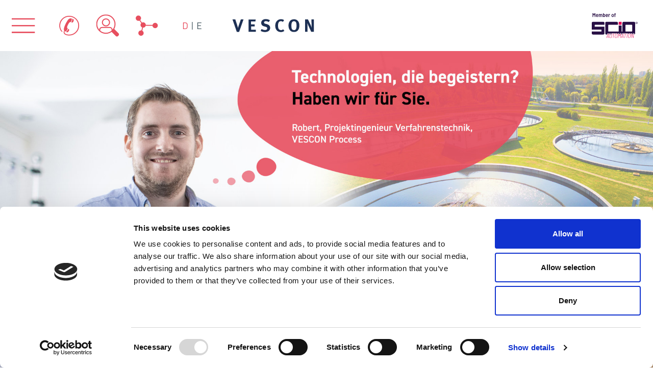

--- FILE ---
content_type: text/html; charset=utf-8
request_url: https://www.vescon.com/karriere/alle-stellenangebote/stellenangebot-detail?tx_softgarden_jobliste%5Baction%5D=show&tx_softgarden_jobliste%5Bcontroller%5D=Jobs&tx_softgarden_jobliste%5Bjobs%5D=21380349&cHash=5cd6d8539ef9bf12b813d02a904207e6
body_size: 9103
content:
<!DOCTYPE html>
<html class="no-js"  lang="de">
<head>

<meta charset="utf-8">
<!-- 
	This website is powered by TYPO3 - inspiring people to share!
	TYPO3 is a free open source Content Management Framework initially created by Kasper Skaarhoj and licensed under GNU/GPL.
	TYPO3 is copyright 1998-2025 of Kasper Skaarhoj. Extensions are copyright of their respective owners.
	Information and contribution at https://typo3.org/
-->

<base href="https://www.vescon.com/">
<link rel="shortcut icon" href="/favicon.ico" type="image/x-icon">
<title>VESCON: Stellenangebot Detail</title>
<meta http-equiv="x-ua-compatible" content="IE=edge" />
<meta name="generator" content="TYPO3 CMS" />
<meta name="viewport" content="width=device-width, initial-scale=1, minimum-scale=1" />
<meta name="author" content="VESCON" />
<meta name="robots" content="index,follow" />
<meta name="twitter:card" content="summary" />
<meta name="language" content="de" />
<meta name="publisher" content="VESCON" />


<link rel="stylesheet" type="text/css" href="/typo3temp/assets/compressed/847da8fca8-d7d813e41e822cce65c0c20f61f5efcb.css?1688546207" media="all">
<link rel="stylesheet" type="text/css" href="/typo3temp/assets/compressed/merged-df53ef75f63fd7dcec0df853cd488bd3-aa9e5c6545c8b887057179063ba9235b.css?1695802782" media="all">



<script src="/typo3temp/assets/compressed/merged-9a8848a211cbf6ff743b9905a282e380-30e290a16261d3f3ee9d61949b51dce0.js?1688546207" type="text/javascript"></script>

<script src="/typo3temp/assets/compressed/merged-38aca9b37aa66a8a7880069b9f17ea8c-df5f0795e742ebbad5cc691a3099dad3.js?1695802782" type="text/javascript"></script>





	<link rel="apple-touch-icon" sizes="57x57" href="/typo3conf/ext/rsm_base/Resources/Public/Favicons/apple-icon-57x57.png">
	<link rel="apple-touch-icon" sizes="60x60" href="/typo3conf/ext/rsm_base/Resources/Public/Favicons/apple-icon-60x60.png">
	<link rel="apple-touch-icon" sizes="72x72" href="/typo3conf/ext/rsm_base/Resources/Public/Favicons/apple-icon-72x72.png">
	<link rel="apple-touch-icon" sizes="76x76" href="/typo3conf/ext/rsm_base/Resources/Public/Favicons/apple-icon-76x76.png">
	<link rel="apple-touch-icon" sizes="114x114" href="/typo3conf/ext/rsm_base/Resources/Public/Favicons/apple-icon-114x114.png">
	<link rel="apple-touch-icon" sizes="120x120" href="/typo3conf/ext/rsm_base/Resources/Public/Favicons/apple-icon-120x120.png">
	<link rel="apple-touch-icon" sizes="144x144" href="/typo3conf/ext/rsm_base/Resources/Public/Favicons/apple-icon-144x144.png">
	<link rel="apple-touch-icon" sizes="152x152" href="/typo3conf/ext/rsm_base/Resources/Public/Favicons/apple-icon-152x152.png">
	<link rel="apple-touch-icon" sizes="180x180" href="/typo3conf/ext/rsm_base/Resources/Public/Favicons/apple-icon-180x180.png">
	<link rel="icon" type="image/png" href="/typo3conf/ext/rsm_base/Resources/Public/Favicons/android-icon-192x192.png" sizes="192x192">
	<link rel="icon" type="image/png" href="/typo3conf/ext/rsm_base/Resources/Public/Favicons/favicon-96x96.png" sizes="96x96">
	<link rel="icon" type="image/png" href="/typo3conf/ext/rsm_base/Resources/Public/Favicons/favicon-32x32.png" sizes="32x32">
	<link rel="icon" type="image/png" href="/typo3conf/ext/rsm_base/Resources/Public/Favicons/favicon-16x16.png" sizes="16x16">
	<link rel="manifest" href="/typo3conf/ext/rsm_base/Resources/Public/Favicons/manifest.json">
	<meta name="msapplication-TileColor" content="#ffffff">
	<meta name="msapplication-TileImage" content="/typo3conf/ext/rsm_base/Resources/Public/Favicons/mstile-144x144.png">
	<meta name="theme-color" content="#ffffff">

		<meta name="format-detection" content="telephone=no">
		<meta name="format-detection" content="date=no">
		<meta name="format-detection" content="address=no">
		<meta name="format-detection" content="email=no">
		
		<script> (function(ss,ex){ window.ldfdr=window.ldfdr||function(){(ldfdr._q=ldfdr._q||[]).push([].slice.call(arguments));}; (function(d,s){ fs=d.getElementsByTagName(s)[0]; function ce(src){ var cs=d.createElement(s); cs.src=src; cs.async=1; fs.parentNode.insertBefore(cs,fs); }; ce('https://sc.lfeeder.com/lftracker_v1_'+ss+(ex?'_'+ex:'')+'.js'); })(document,'script'); })('lYNOR8xyOBq7WQJZ'); </script> 	
<script id="Cookiebot" src=https://consent.cookiebot.com/uc.js data-cbid="0e70bda8-724a-4839-8e3b-203c4fce4dbd" data-blockingmode="auto" type="text/javascript"></script>

<script>
  (function(i,s,o,g,r,a,m){i['GoogleAnalyticsObject']=r;i[r]=i[r]||function(){
  (i[r].q=i[r].q||[]).push(arguments)},i[r].l=1*new Date();a=s.createElement(o),
  m=s.getElementsByTagName(o)[0];a.async=1;a.src=g;m.parentNode.insertBefore(a,m)
  })(window,document,'script','https://www.google-analytics.com/analytics.js','ga');

  ga('create', 'UA-4323153-3', 'auto', {'allowLinker': true});
  ga('set', 'anonymizeIp', true);
  ga('send', 'pageview');

</script>
<script async src="//pagead2.googlesyndication.com/pagead/js/adsbygoogle.js"></script>
<script>
  (adsbygoogle = window.adsbygoogle || []).push({
    google_ad_client: "ca-pub-6566462851050284",
    enable_page_level_ads: true
  });
</script>

<link rel="alternate" hreflang="de-DE" href="https://www.vescon.com/karriere/alle-stellenangebote/stellenangebot-detail?tx_softgarden_jobliste%5Baction%5D=show&amp;tx_softgarden_jobliste%5Bcontroller%5D=Jobs&amp;tx_softgarden_jobliste%5Bjobs%5D=21380349&amp;cHash=5cd6d8539ef9bf12b813d02a904207e6"/>
<link rel="alternate" hreflang="en-US" href="https://www.vescon.com/en/careers/job-vacancies/job-offer-detail?tx_softgarden_jobliste%5Baction%5D=show&amp;tx_softgarden_jobliste%5Bcontroller%5D=Jobs&amp;tx_softgarden_jobliste%5Bjobs%5D=21380349&amp;cHash=5cd6d8539ef9bf12b813d02a904207e6"/>
<link rel="alternate" hreflang="x-default" href="https://www.vescon.com/karriere/alle-stellenangebote/stellenangebot-detail?tx_softgarden_jobliste%5Baction%5D=show&amp;tx_softgarden_jobliste%5Bcontroller%5D=Jobs&amp;tx_softgarden_jobliste%5Bjobs%5D=21380349&amp;cHash=5cd6d8539ef9bf12b813d02a904207e6"/>

<link rel="canonical" href="https://www.vescon.com/karriere/alle-stellenangebote/stellenangebot-detail?tx_softgarden_jobliste%5Baction%5D=show&amp;tx_softgarden_jobliste%5Bcontroller%5D=Jobs&amp;tx_softgarden_jobliste%5Bjobs%5D=21380349&amp;cHash=5cd6d8539ef9bf12b813d02a904207e6"/>





</head>


<body class="page_49 parent_48">

    <noscript>
        <div class="noscript-info">
            Javascript ist nicht aktiviert! Bitte aktiverien Sie es für die Bedienbarkeit.
        </div>
    </noscript>

<div class="overlay"></div>
<div class="nm">





<nav class="menu-opener"><ul><li class="mo-1"><a href="#menu_main" title="Menü"><img src="/fileadmin/dateien/svg/menu/IconMenu.svg" alt=""><span>Menü</span></a></li><li class="mo-2"><a href="#menu_ansprechpartner" title="Kontakt"><img src="/fileadmin/dateien/svg/menu/IconKontakt.svg" alt=""><span>Kontakt</span></a></li><li class="mo-3"><a href="/karriere/alle-stellenangebote" title="Karriere"><img src="/fileadmin/dateien/svg/menu/IconJetztbewerben.svg" alt=""><span>Karriere</span></a></li><li class="mo-4"><a href="#menu_news" data-url="/" title="News"><img src="/fileadmin/dateien/svg/menu/IconNews.svg" alt=""><span>News</span></a></li></ul><ul class="languages"><li><a class="active" href="/karriere/alle-stellenangebote/stellenangebot-detail?tx_softgarden_jobliste%5Baction%5D=show&amp;tx_softgarden_jobliste%5Bcontroller%5D=Jobs&amp;tx_softgarden_jobliste%5Bjobs%5D=21380349&amp;cHash=5cd6d8539ef9bf12b813d02a904207e6" title="Sprache D">D</a> |
						

					

				

					
							<a class="" href="/en/careers/job-vacancies/job-offer-detail?tx_softgarden_jobliste%5Baction%5D=show&amp;tx_softgarden_jobliste%5Bcontroller%5D=Jobs&amp;tx_softgarden_jobliste%5Bjobs%5D=21380349&amp;cHash=5cd6d8539ef9bf12b813d02a904207e6" title="Sprache E">E</a></li></ul><ul class="header_zusatzinfo"><li class=""><div class="logo-vescon-desktop onlyW992min"><a href="/"><img src="/fileadmin/dateien/Logo-Vescon.svg" alt="Logo - VESCON" title="VESCON" /></a></div></li></ul></nav><div class="menunews"><div class="container"><div class="row justify-content-center"><div class="col-md-12"><div id="newssliderHolder"></div></div></div></div></div><nav class="menu mainmenu"><a href="javascript:;" class="close"></a><div class="menu-inner"><div class="menu-inner--topinfo">
					Menüauswahl

					<ul class="languages"><li><a class="active" href="/karriere/alle-stellenangebote/stellenangebot-detail?tx_softgarden_jobliste%5Baction%5D=show&amp;tx_softgarden_jobliste%5Bcontroller%5D=Jobs&amp;tx_softgarden_jobliste%5Bjobs%5D=21380349&amp;cHash=5cd6d8539ef9bf12b813d02a904207e6">D</a> |
									

								

							

								
										<a class="" href="/en/careers/job-vacancies/job-offer-detail?tx_softgarden_jobliste%5Baction%5D=show&amp;tx_softgarden_jobliste%5Bcontroller%5D=Jobs&amp;tx_softgarden_jobliste%5Bjobs%5D=21380349&amp;cHash=5cd6d8539ef9bf12b813d02a904207e6">E</a></li></ul></div><ul><li class="lvl-1 item-1"><a href="/home" title="Home" class="plus-open">&nbsp;</a><a href="/home" title="Home" class="firstlink">Home</a><nav><ul class="second"><li class="lvl-2 item-1"><a href="/home/ueber-uns" title="Über uns">Über uns</a></li><li class="lvl-2 item-2"><a href="/home/branchen" title="Branchen">Branchen</a></li><li class="lvl-2 item-3"><a href="/home/referenzen" title="Referenzen">Referenzen</a></li><li class="lvl-2 item-4"><a href="/home/news" title="News">News</a></li></ul></nav></li><li class="lvl-1 item-2"><a href="/automation" title="Automation" class="plus-open">&nbsp;</a><a href="/automation" title="Automation" class="firstlink">Automation</a><nav><ul class="second"><li class="lvl-2 item-1"><a href="/automation/automatisierungstechnik" title="Automatisierungstechnik">Automatisierungstechnik</a></li><li class="lvl-2 item-2"><a href="/automation/elektrotechnisches-engineering" title="Elektrotechnisches Engineering">Elektrotechnisches Engineering</a></li><li class="lvl-2 item-3"><a href="/automation/roboterprogrammierung" title="Roboterprogrammierung">Roboterprogrammierung</a></li><li class="lvl-2 item-4"><a href="/automation/digitale-fabrik" title="Digitale Fabrik">Digitale Fabrik</a></li><li class="lvl-2 item-5"><a href="/home/referenzen/#144" title="Referenzen">Referenzen</a></li></ul></nav></li><li class="lvl-1 item-3"><a href="/special-machinery" title="Special Machinery" class="plus-open">&nbsp;</a><a href="/special-machinery" title="Special Machinery" class="firstlink">Special Machinery</a><nav><ul class="second"><li class="lvl-2 item-1"><a href="/special-machinery/assembling" title="Assembling">Assembling</a></li><li class="lvl-2 item-2"><a href="/special-machinery/testing" title="Testing">Testing</a></li><li class="lvl-2 item-3"><a href="/special-machinery/digitalisierung" title="Digitalisierung">Digitalisierung</a></li><li class="lvl-2 item-4"><a href="/special-machinery/smart-production" title="Smart Production">Smart Production</a></li><li class="lvl-2 item-5"><a href="/special-machinery/service" title="Service">Service</a></li><li class="lvl-2 item-6"><a href="/home/referenzen/#148" title="Referenzen">Referenzen</a></li></ul></nav></li><li class="lvl-1 item-4"><a href="/software" title="Software" class="plus-open">&nbsp;</a><a href="/software" title="Software" class="firstlink">Software</a><nav><ul class="second"><li class="lvl-2 item-1"><a href="/software/technische-loesungen" title="Technische Lösungen">Technische Lösungen</a></li><li class="lvl-2 item-2"><a href="/software/betriebswirtschaftliche-loesungen" title="Betriebswirtschaftliche Lösungen">Betriebswirtschaftliche Lösungen</a></li><li class="lvl-2 item-3"><a href="/software/loesungen-fuer-oeffentliche-verwaltungen" title="Lösungen für öffentliche Verwaltungen">Lösungen für öffentliche Verwaltungen</a></li><li class="lvl-2 item-4"><a href="/software/individualentwicklungen" title="Individualentwicklungen">Individualentwicklungen</a></li><li class="lvl-2 item-5"><a href="/home/referenzen/#147" title="Referenzen">Referenzen</a></li></ul></nav></li><li class="lvl-1 item-5"><a href="/energy" title="Energy" class="plus-open">&nbsp;</a><a href="/energy" title="Energy" class="firstlink">Energy</a><nav><ul class="second"><li class="lvl-2 item-1"><a href="/energy/bau-und-montage" title="Bau und Montage">Bau und Montage</a></li><li class="lvl-2 item-2"><a href="/energy/projektentwicklung-und-steuerung" title="Projektentwicklung und -steuerung">Projektentwicklung und -steuerung</a></li><li class="lvl-2 item-3"><a href="/energy/primaerplanung-und-dokumentation" title="Primärplanung und Dokumentation">Primärplanung und Dokumentation</a></li><li class="lvl-2 item-4"><a href="/energy/pruefung-und-inbetriebnahme" title="Prüfung und Inbetriebnahme">Prüfung und Inbetriebnahme</a></li><li class="lvl-2 item-5"><a href="/home/referenzen/#146" title="Referenzen">Referenzen</a></li></ul></nav></li><li class="lvl-1 item-6"><a href="/process" title="Process" class="plus-open">&nbsp;</a><a href="/process" title="Process" class="firstlink">Process</a><nav><ul class="second"><li class="lvl-2 item-1"><a href="/process/verfahrenstechnik" title="Verfahrenstechnik">Verfahrenstechnik</a></li><li class="lvl-2 item-2"><a href="/process/ma-fachplanung" title="M&amp;A Fachplanung">M&amp;A Fachplanung</a></li><li class="lvl-2 item-3"><a href="/process/anlagenplanung/rohrleitungstechnik" title="Anlagenplanung/Rohrleitungstechnik">Anlagenplanung/Rohrleitungstechnik</a></li><li class="lvl-2 item-4"><a href="/process/rohrstatik" title="Rohrstatik">Rohrstatik</a></li><li class="lvl-2 item-5"><a href="/process/wiederkehrende-pruefungen" title="Wiederkehrende Prüfungen">Wiederkehrende Prüfungen</a></li><li class="lvl-2 item-6"><a href="/process/life-science" title="Life Science">Life Science</a></li><li class="lvl-2 item-7"><a href="/process/emsr/plt" title="EMSR/PLT">EMSR/PLT</a></li><li class="lvl-2 item-8"><a href="/process/elektrotechnisches-engineering" title="Elektrotechnisches Engineering">Elektrotechnisches Engineering</a></li><li class="lvl-2 item-9"><a href="/process/cad/cae" title="CAD/CAE">CAD/CAE</a></li><li class="lvl-2 item-10"><a href="/process/dienstleistung-und-anlagenplanung" title="Dienstleistung und Anlagenplanung">Dienstleistung und Anlagenplanung</a></li><li class="lvl-2 item-11"><a href="/home/referenzen/#145" title="Referenzen">Referenzen</a></li></ul></nav></li><li class="lvl-1 item-7"><a href="/vesconxi" title="VESCONXi" class="plus-open">&nbsp;</a><a href="/vesconxi" title="VESCONXi" class="firstlink">VESCONXi</a><nav><ul class="second"><li class="lvl-2 item-1"><a href="/vesconxi/xibatch" title="XiBATCH">XiBATCH</a></li></ul></nav></li><li class="lvl-1 item-8"><a href="/infrasecure" title="InfraSecure" class="plus-open">&nbsp;</a><a href="/infrasecure" title="InfraSecure" class="firstlink">InfraSecure</a><nav><ul class="second"><li class="lvl-2 item-1"><a href="/infrasecure/beratung-risikoanalyse" title="Beratung &amp; Risikoanalyse">Beratung &amp; Risikoanalyse</a></li><li class="lvl-2 item-2"><a href="/infrasecure/netzwerksegmentierung-haertung" title="Netzwerksegmentierung &amp; Härtung">Netzwerksegmentierung &amp; Härtung</a></li><li class="lvl-2 item-3"><a href="/infrasecure/monitoring-incident-response" title="Monitoring &amp; Incident Response">Monitoring &amp; Incident Response</a></li><li class="lvl-2 item-4"><a href="/infrasecure/compliance-audit-unterstuetzung" title="Compliance &amp; Audit-Unterstützung">Compliance &amp; Audit-Unterstützung</a></li><li class="lvl-2 item-5"><a href="/infrasecure/warum-vescon" title="Warum VESCON?">Warum VESCON?</a></li><li class="lvl-2 item-6"><a href="/infrasecure/ebook-das-kleine-1x1-der-ot-security" title="eBook – Das kleine 1x1 der OT-Security">eBook – Das kleine 1x1 der OT-Security</a></li></ul></nav></li><li class="lvl-1 item-9"><a href="/aqua" title="Aqua" class="plus-open">&nbsp;</a><a href="/aqua" title="Aqua" class="firstlink">Aqua</a><nav><ul class="second"><li class="lvl-2 item-1"><a href="/aqua/wasserwerke" title="Wasserwerke">Wasserwerke</a></li><li class="lvl-2 item-2"><a href="/aqua/klaeranlagen" title="Kläranlagen">Kläranlagen</a></li><li class="lvl-2 item-3"><a href="/aqua/it-sicherheit" title="IT-Sicherheit">IT-Sicherheit</a></li></ul></nav></li><li class="lvl-1 item-10"><a href="/karriere" title="Karriere" class="plus-open">&nbsp;</a><a href="/karriere" title="Karriere" class="firstlink">Karriere</a><nav><ul class="second"><li class="lvl-2 item-1"><a href="/karriere/alle-stellenangebote" title="Alle Stellenangebote">Alle Stellenangebote</a></li><li class="lvl-2 item-2"><a href="/karriere/bildungswege" title="Bildungswege">Bildungswege</a></li><li class="lvl-2 item-3"><a href="/karriere/mitarbeiterstorys" title="Mitarbeiterstorys">Mitarbeiterstorys</a></li><li class="lvl-2 item-4"><a href="/karriere/bewerbungsprozess-und-haeufige-fragen" title="Bewerbungsprozess und häufige Fragen">Bewerbungsprozess und häufige Fragen</a></li></ul></nav></li></ul></div></nav><nav class="menu menuansprechpartner "><a href="javascript:;" title="schließen" class="close"></a><div class="menu-inner"><div class="menu-inner--topinfo">
					Kontaktieren Sie uns gerne
				</div><ul><li class="lvl-1 item-1"><a href="/automation" title="Automation">Automation</a><nav><ul class="second"><li class="lvl-2 item-0"><a href="/automation" title="Automation">
																		Leitung Automation
																	</a></li><li class="lvl-2 item-1"><a href="/automation/automatisierungstechnik" title="Automatisierungstechnik">Automatisierungstechnik
														</a></li><li class="lvl-2 item-2"><a href="/automation/elektrotechnisches-engineering" title="Elektrotechnisches Engineering">Elektrotechnisches Engineering
														</a></li><li class="lvl-2 item-3"><a href="/automation/roboterprogrammierung" title="Roboterprogrammierung">Roboterprogrammierung
														</a></li><li class="lvl-2 item-4"><a href="/automation/digitale-fabrik" title="Digitale Fabrik">Digitale Fabrik
														</a></li><li class="ac-holder"></li></ul></nav></li><li class="lvl-1 item-2"><a href="/process" title="Process">Process</a><nav><ul class="second"><li class="lvl-2 item-0"><a href="/process" title="Process">
																		Leitung Process
																	</a></li><li class="lvl-2 item-1"><a href="/process/verfahrenstechnik" title="Verfahrenstechnik">Verfahrenstechnik
														</a></li><li class="lvl-2 item-2"><a href="/process/ma-fachplanung" title="M&amp;A Fachplanung">M&amp;A Fachplanung
														</a></li><li class="lvl-2 item-3"><a href="/process/anlagenplanung/rohrleitungstechnik" title="Anlagenplanung/Rohrleitungstechnik">Anlagenplanung/Rohrleitungstechnik
														</a></li><li class="lvl-2 item-4"><a href="/process/rohrstatik" title="Rohrstatik">Rohrstatik
														</a></li><li class="lvl-2 item-5"><a href="/process/wiederkehrende-pruefungen" title="Wiederkehrende Prüfungen">Wiederkehrende Prüfungen
														</a></li><li class="lvl-2 item-6"><a href="/process/life-science" title="Life Science">Life Science
														</a></li><li class="lvl-2 item-7"><a href="/process/emsr/plt" title="EMSR/PLT">EMSR/PLT
														</a></li><li class="lvl-2 item-8"><a href="/process/elektrotechnisches-engineering" title="Elektrotechnisches Engineering">Elektrotechnisches Engineering
														</a></li><li class="lvl-2 item-9"><a href="/process/cad/cae" title="CAD/CAE">CAD/CAE
														</a></li><li class="lvl-2 item-10"><a href="/process/dienstleistung-und-anlagenplanung" title="Dienstleistung und Anlagenplanung">Dienstleistung und Anlagenplanung
														</a></li><li class="ac-holder"></li></ul></nav></li><li class="lvl-1 item-3"><a href="/energy" title="Energy">Energy</a><nav><ul class="second"><li class="lvl-2 item-0"><a href="/energy" title="Energy">
																		Leitung Energy und Vertrieb
																	</a></li><li class="ac-holder"></li></ul></nav></li><li class="lvl-1 item-4"><a href="/software" title="Software">Software</a><nav><ul class="second"><li class="lvl-2 item-0"><a href="/software" title="Software">
																		Leitung Software
																	</a></li><li class="lvl-2 item-1"><a href="/software/technische-loesungen" title="Technische Lösungen">Technische Lösungen
														</a></li><li class="lvl-2 item-2"><a href="/software/betriebswirtschaftliche-loesungen" title="Betriebswirtschaftliche Lösungen">Betriebswirtschaftliche Lösungen
														</a></li><li class="lvl-2 item-3"><a href="/software/loesungen-fuer-oeffentliche-verwaltungen" title="Lösungen für öffentliche Verwaltungen">Lösungen für öffentliche Verwaltungen
														</a></li><li class="lvl-2 item-4"><a href="/software/individualentwicklungen" title="Individualentwicklungen">Individualentwicklungen
														</a></li><li class="ac-holder"></li></ul></nav></li><li class="lvl-1 item-5"><a href="/special-machinery" title="Special Machinery">Special Machinery</a><nav><ul class="second"><li class="lvl-2 item-0"><a href="/special-machinery" title="Special Machinery">
																		Leitung und Vertrieb
																	</a></li><li class="ac-holder"></li></ul></nav></li><li class="lvl-1 item-6"><a href="/karriere" title="Karriere">Karriere</a><nav><ul class="second"><li class="lvl-2 item-0"><a href="/karriere" title="Karriere">
																		Karriere
																	</a></li><li class="ac-holder"></li></ul></nav></li></ul></div></nav>




</div>

<div class="page">

    <header class="header" role="banner"><div class="logo logo-vescon-mobil onlyW992max"><a href="/"><img src="/fileadmin/dateien/Logo-Vescon.svg" alt="Logo - VESCON" title="VESCON" /></a></div><div class="logo scio-logo onlyW992min"><a href="https://www.scio-automation.com/de/" target="_blank" title="SCIO Automation GmbH"><img src="/typo3conf/ext/rsm_base/Resources/Public/Images/scio_member_01.svg" alt=""></a></div></header>


    <section id="content">
        
                <section class="kopfzeile space-after-small">
<div id="c2711" class="frame default frame-type-list frame-layout-0"><div class="tx-softgarden"><div class="mask slider_sprechblase slides   space-after-medium"><div class="slide"><div class="slides-holder"><div class="slide-image"><div class="bild_sprechblase"><picture></picture></div><picture><source
                    srcset="/fileadmin/_processed_/f/e/csm_VCQ1_Verfahrensingenieur_Robert_b466b1a239.jpg"
                    media="(max-width: 375px)"><source
                    srcset="/fileadmin/_processed_/f/e/csm_VCQ1_Verfahrensingenieur_Robert_a0b6039900.jpg"
                    media="(max-width: 480px)"><source
                    srcset="/fileadmin/_processed_/f/e/csm_VCQ1_Verfahrensingenieur_Robert_d38618506e.jpg"
                    media="(max-width: 680px)"><source
                    srcset="/fileadmin/_processed_/f/e/csm_VCQ1_Verfahrensingenieur_Robert_48e7015584.jpg"
                    media="(max-width: 768px)"><source
                    srcset="/fileadmin/_processed_/f/e/csm_VCQ1_Verfahrensingenieur_Robert_f4ffe286b4.jpg"
                    media="(max-width: 992px)"><source
                srcset="/fileadmin/_processed_/f/e/csm_VCQ1_Verfahrensingenieur_Robert_d39b1d40e9.jpg"
                media="(min-width: 1200px)"><source
                srcset="/fileadmin/_processed_/f/e/csm_VCQ1_Verfahrensingenieur_Robert_af749e40c2.jpg"
                media="(max-width: 1024px)"><source
                srcset="/fileadmin/_processed_/f/e/csm_VCQ1_Verfahrensingenieur_Robert_595d302e91.jpg"
                media="(max-width: 1199px)"><img class="img-responsive"
                    src="/fileadmin/_processed_/f/e/csm_VCQ1_Verfahrensingenieur_Robert_d38618506e.jpg"
                    alt="" longdesc="" title=""></picture></div></div></div></div></div></div>

</section>
            

        


	

<div class="container space-after-medium"><div class="row justify-content-center"><div class="col-md-10"><nav class="breadcrumb"><span class="pfeil-r"></span><a href="/karriere/alle-stellenangebote" title="Alle Stellenangebote" class="active sub first"><span>Alle Stellenangebote</span></a> &nbsp;/&nbsp;
			
	








		
				Stellenangebot Detail
			
	



</nav></div></div></div>



        <div class="mainContent">
            <!--TYPO3SEARCH_begin-->
            













    
        

        <div id="c2712" class="container bootstrap_1col layout-0   space-after-medium default  "
        style="" >

      


  















<div class="row justify-content-center   ">

	<div class="   col-md-10  ">
		
<div id="c23" class="frame default frame-type-list frame-layout-0" ><div class="tx-softgarden"><!-- <h1>Monteur Fachrichtung Elektro / Schaltanlagenbau  (m/w/d)</h1> --><p><span style="font-size: 14pt;">Die VESCON Gruppe: </span></p><p><span style="font-size: 14pt;">Wir stehen auf Persönlichkeit</span></p><p>&nbsp;</p><p>Als Teil der internationalen Unternehmensplattform SCIO Automation unterstützt VESCON als mittelständischer Ingenieur-Dienstleister und Anlagenbauer seine Kunden mit zukunftsweisenden&nbsp;Integrationsleistungen und Produktlösungen&nbsp;in den sechs Geschäftsbereichen: Automation, Special Machinery, Software,&nbsp;Process, Aqua&nbsp;und Energy.</p><p>&nbsp;</p><div><p>Der Klimawandel und die damit verbundene Wasserknappheit erfordern Lösungen: Dabei wird Automatisierungs- und prozesstechnisches Know-how für Trinkwasseraufbereitungs- und Abwasseranlagen immer wichtiger. Hand in Hand entwickeln unsere Expert*innen der VESCON AQUA diesen wichtigen Bestandteil der deutschen Infrastruktur weiter.</p><p>&nbsp;</p><p>Möchten auch Sie die Zukunft nachhaltig gestalten und dabei Ihre persönlichen Stärken direkt unter Beweis stellen? Dann verstärken Sie unsere Projektteams als</p></div><p>&nbsp;</p><h1>Monteur Fachrichtung Elektro / Schaltanlagenbau (m/w/d)&nbsp;</h1><h2>Die Schwerpunkte Ihrer zukünftigen Tätigkeit umfassen:</h2><ul><li>Hardware Inbetriebnahme von Schaltanlagen und Automatisierungssystemen</li><li>Mitarbeit in Projektteams und Übernahme selbstständiger Projekte</li><li>Bearbeitung unser Wartungsverträge</li><li>Bauleiter als Überwachung der SUB</li></ul><h2><strong>Wir wünschen uns:</strong></h2><ul><li>Eine abgeschlossene Ausbildung im technischen Bereich oder staatlich geprüfter Techniker</li><li>Mindestens 2-3 Jahre relevante Berufserfahrung</li><li>Verständnis im Bereich der Automatisierungstechnik</li><li>Schaltanlagenbau, Inbetriebsetzung</li><li>Teamfähigkeit und Zuverlässigkeit</li><li>Eine strukturierte, sorgfältige Arbeitsweise sowie eine hohe Selbstständigkeit bei der Aufgabenausführung</li><li>Führerschein und Reisebereitschaft</li></ul><h2><strong>Wir bieten Ihnen viel. Auch neben dem Job.</strong></h2><p>Bei uns erwarten Sie nicht nur ein attraktives Gehalt und hervorragende berufliche Entwicklungsmöglichkeiten. Auch abseits des Tagesgeschäfts haben wir Ihnen viel zu bieten. Dazu gehören zum Beispiel flexible Arbeitszeitmodelle, regelmäßige Fortbildungen und die Sportangebote unserer VESCON Gesundheitsinitiative "Vitamin V".</p><p>&nbsp;</p><p><strong>Arbeitsort:</strong> Osnabrück</p><p><strong>Umfang:&nbsp;</strong>Vollzeit</p><p><strong>Beginn:</strong>&nbsp;ab sofort</p><p>&nbsp;</p><p>Weitere Informationen zu VESCON finden Sie unter&nbsp;<a href="http://www.vescon.com/" target="_blank" rel="nofollow">www.vescon.com</a>. Falls Sie darüber hinaus Fragen zu dieser Stellenanzeige haben, steht Ihnen <strong>Elena Ruh&nbsp;</strong>gerne zur Verfügung. Haben wir Ihr Interesse geweckt? Dann bewerben Sie sich über unser Onlineformular (<a href="http://www.vescon.com/arbeiten-bei-vescon/jetzt-bewerben/" target="_blank" rel="nofollow">www.vescon.com/onlinebewerbung</a>) - wir freuen uns auf Sie!</p><p>&nbsp;</p><p><span style="font-size: 11pt;">*&nbsp; Aus Gründen der leichteren Lesbarkeit verwenden wir in unseren Stellenanzeigen die männliche Sprachform. Selbstverständlich gelten sämtliche Ausführungen gleichermaßen für Personen aller Geschlechter.</span></p><div class="row align-items-center" ><div class="col-sm-6 col-lg-5"><div class="ansprechpartner" style="padding-left: 0px;"><div class="ansprechpartner_standorte"><div class="ansprechpartner_personen active" style="display: block;"><div class="ansprechpartner_person abstand-nach-unten-0"><!-- Ansprechpartner-Record laden --><!-- Bild --><div class="ansprechpartner_person--info"><strong></strong><br></div></div></div></div></div></div><div class="col-sm-6 col-lg-7"><div class="jetzt-bewerben pos-left mpos-center"><a href="https://jobdb.softgarden.de/jobdb/public/jobposting/applyonline/click?jp=21380349&amp;ADP" target="_blank" data-tilt="data-tilt" data-tilt-glare="false" data-tilt-max-glare="0" data-tilt-speed="300" data-tilt-max="40" data-tilt-perspective="300" style="will-change: transform; transform: perspective(300px) rotateX(0deg) rotateY(0deg) scale3d(1, 1, 1);"><img src="/fileadmin/dateien/svg/bewerberbutton-v1-ohne-text.svg" alt=""><div class="tholder"><div class="d-flex align-items-center justify-content-center h-100"><div><span>Jetzt bewerben</span></div></div></div></a></div></div></div><p>&nbsp; &nbsp;</p><p><br></p><script>
		$('p').each(function() {
			var $this = $(this);
			if($this.html().replace(/\s|&nbsp;/g, '').length == 0)
				$this.remove();
		});
		</script></div></div>


	</div>

</div>








		</div>

	




            <!--TYPO3SEARCH_end-->
        </div>

        <div class="clearfix"></div>
    </section>

    <footer class="footer" role="contentinfo"><div id="c4" class="container bootstrap_1col layout-0   default  "
        style="" ><div class="row justify-content-center   "><div class="   col-md-12  "><nav class="leiste-sm"><ul><li><a href="https://www.facebook.com/VESCONGruppe/" target="_blank"><img title="facebook" alt="Icon facebook" src="/fileadmin/dateien/icons/socialmedia/icon-facebook.png" width="40" height="40" /></a></li><li><a href="https://www.kununu.com/de/vescon" target="_blank"><img title="kununu" alt="Icon kununu" src="/fileadmin/dateien/icons/socialmedia/icon-kununu.png" width="40" height="40" /></a></li><li><a href="https://www.xing.com/company/vescon" target="_blank"><img title="xing" alt="icon xing" src="/fileadmin/dateien/icons/socialmedia/icon-xing.png" width="40" height="40" /></a></li><li><a href="https://www.linkedin.com/company/3304006" target="_blank"><img title="Linkedin" alt="Icon Linkedin" src="/fileadmin/dateien/icons/socialmedia/icon-linkedin.png" width="40" height="40" /></a></li><li><a href="https://www.youtube.com/channel/UCnGLCEqyzffekZ6mfm4Jp4Q" target="_blank"><img title="youtube" alt="Icon youtube" src="/fileadmin/dateien/icons/socialmedia/icon-youtube.png" width="40" height="40" /></a></li></ul></nav></div></div></div><div id="c30" class="container-fluid bootstrap_1col layout-102 px-0 no-gutters   default bg-secondary innerspace-before-after-large  "
  style="" ><div class="row no-gutters"><div class="col-12"><div class="container"><div class="row justify-content-center   "><div class="   col-md-12  "><div class="row justify-content-center      space-after-small default"><div class="   col-md-6  col-lg-3 "><div id="c32" class="frame default frame-type-image frame-layout-0 space-after-small" ><div class="ce-image ce-left ce-above"><div class="ce-gallery" data-ce-columns="1" data-ce-images="1"><div class="ce-row"><div class="ce-column"><figure class="image"><img class="image-embed-item img-png" src="/fileadmin/dateien/Logo-Vescon-weiss.png" width="214" height="35" alt="" /></figure></div></div></div></div></div><div id="c2358" class="frame default frame-type-image frame-layout-0 space-after-medium" ><div class="ce-image ce-left ce-above"><div class="ce-gallery" data-ce-columns="1" data-ce-images="1"><div class="ce-row"><div class="ce-column"><figure class="image"><a href="https://www.scio-automation.com/de/" target="_blank"><img class="image-embed-item img-png" src="/fileadmin/_processed_/2/9/csm_scio_member_web01_weiss_9c496517c5.png" width="160" height="93" alt="" /></a></figure></div></div></div></div></div></div><div class="   col-md-6  col-lg-3 "><div id="c361" class="frame default frame-type-list frame-layout-0 space-after-medium" >

<div class="tx-indexedsearch-searchbox space-after-small">
	<form method="post" id="tx_indexedsearch" action="/suche?tx_indexedsearch_pi2%5Baction%5D=search&amp;tx_indexedsearch_pi2%5Bcontroller%5D=Search&amp;cHash=23b7560cc2e642bdb3cf25ad9efe27f6">
<div>
<input type="hidden" name="tx_indexedsearch_pi2[__referrer][@extension]" value="IndexedSearch" />
<input type="hidden" name="tx_indexedsearch_pi2[__referrer][@vendor]" value="TYPO3\CMS" />
<input type="hidden" name="tx_indexedsearch_pi2[__referrer][@controller]" value="Search" />
<input type="hidden" name="tx_indexedsearch_pi2[__referrer][@action]" value="form" />
<input type="hidden" name="tx_indexedsearch_pi2[__referrer][arguments]" value="YTowOnt9be6ff47e251ce04c5c02b13241ccc7b043eb4d8e" />
<input type="hidden" name="tx_indexedsearch_pi2[__referrer][@request]" value="a:4:{s:10:&quot;@extension&quot;;s:13:&quot;IndexedSearch&quot;;s:11:&quot;@controller&quot;;s:6:&quot;Search&quot;;s:7:&quot;@action&quot;;s:4:&quot;form&quot;;s:7:&quot;@vendor&quot;;s:9:&quot;TYPO3\CMS&quot;;}5e4bc78b16e7d3140cc72df2290562ba1034db16" />
<input type="hidden" name="tx_indexedsearch_pi2[__trustedProperties]" value="a:1:{s:6:&quot;search&quot;;a:15:{s:9:&quot;_sections&quot;;i:1;s:13:&quot;_freeIndexUid&quot;;i:1;s:7:&quot;pointer&quot;;i:1;s:3:&quot;ext&quot;;i:1;s:10:&quot;searchType&quot;;i:1;s:14:&quot;defaultOperand&quot;;i:1;s:9:&quot;mediaType&quot;;i:1;s:9:&quot;sortOrder&quot;;i:1;s:5:&quot;group&quot;;i:1;s:11:&quot;languageUid&quot;;i:1;s:4:&quot;desc&quot;;i:1;s:15:&quot;numberOfResults&quot;;i:1;s:14:&quot;extendedSearch&quot;;i:1;s:5:&quot;sword&quot;;i:1;s:12:&quot;submitButton&quot;;i:1;}}78f8c2f1c043ab933c13bff4b76857ccef2d8234" />
</div>

		<div class="tx-indexedsearch-hidden-fields">
			<input type="hidden" name="tx_indexedsearch_pi2[search][_sections]" value="0" />
			<input id="tx_indexedsearch_freeIndexUid" type="hidden" name="tx_indexedsearch_pi2[search][_freeIndexUid]" value="_" />
			<input id="tx_indexedsearch_pointer" type="hidden" name="tx_indexedsearch_pi2[search][pointer]" value="0" />
			<input type="hidden" name="tx_indexedsearch_pi2[search][ext]" value="" />
			<input type="hidden" name="tx_indexedsearch_pi2[search][searchType]" value="1" />
			<input type="hidden" name="tx_indexedsearch_pi2[search][defaultOperand]" value="0" />
			<input type="hidden" name="tx_indexedsearch_pi2[search][mediaType]" value="-1" />
			<input type="hidden" name="tx_indexedsearch_pi2[search][sortOrder]" value="rank_flag" />
			<input type="hidden" name="tx_indexedsearch_pi2[search][group]" value="" />
			<input type="hidden" name="tx_indexedsearch_pi2[search][languageUid]" value="0" />
			<input type="hidden" name="tx_indexedsearch_pi2[search][desc]" value="" />
			<input type="hidden" name="tx_indexedsearch_pi2[search][numberOfResults]" value="10" />
			<input type="hidden" name="tx_indexedsearch_pi2[search][extendedSearch]" value="" />
		</div>
		<fieldset>
			<legend>Suchformular</legend>
			<div class="tx-indexedsearch-form">
				<label for="tx-indexedsearch-searchbox-sword">Suchen nach:</label>
				<input class="tx-indexedsearch-searchbox-sword" id="tx-indexedsearch-searchbox-sword" type="text" name="tx_indexedsearch_pi2[search][sword]" value="" />
			</div>
			
			<div class="tx-indexedsearch-search-submit">
				<input class="tx-indexedsearch-searchbox-button" id="tx-indexedsearch-searchbox-button-submit" type="submit" value="Suchen" name="tx_indexedsearch_pi2[search][submitButton]" />
			</div>
		</fieldset>
		
	</form>
</div>







</div><div id="c2364" class="frame default frame-type-text frame-layout-0 space-after-medium" ><p><a href="/home/zertifikate" class="download">Zertifikate</a></p><p><a href="http://get.teamviewer.com/vescon" target="_blank" class="download">Teamviewer</a></p></div></div><div class="   col-md-12  col-lg-3 "><div id="c33" class="frame default frame-type-text frame-layout-0" ><ul class="nav-footer"><li><a href="/kontakt">Kontakt</a></li><li><a href="/impressum">Impressum</a></li></ul></div></div><div class="   col-md-12  col-lg-3 "><div id="c34" class="frame default frame-type-text frame-layout-0" ><ul class="nav-footer"><li><a href="/datenschutzerklaerung">Datenschutz</a></li><li><a href="https://whistleblowersoftware.com/secure/ScioGroup" target="_blank">Hinweisgeber-Portal</a></li><li><a href="/sitemap-de">Sitemap</a></li></ul></div></div></div><div class="row justify-content-center      default"><div class="   col-md-12  col-lg-6 "><div id="c43" class="frame default frame-type-text frame-layout-0 space-after-small" ><p class="fs-16">* Aus Gründen der leichteren Lesbarkeit verwenden wir im Text die männliche Sprachform. Selbstverständlich gelten sämtliche Ausführungen gleichermaßen für Personen aller Geschlechter.</p></div></div><div class="    col-md-12  col-lg-6 "><div id="c44" class="frame default frame-type-text frame-layout-0 space-after-small" ><p class="fs-16">© SCIO Automation GmbH&nbsp;· Dürkheimer Straße 130 · 67227 Frankenthal</p></div></div></div></div></div></div></div></div></div></footer>


    <div id="galerieHolder"></div>
</div>

<script src="/typo3temp/assets/compressed/merged-8f6bfacbb8a472e3fbc21cef9380b4ea-c9090a6a473672428fcf7d039acea48c.js?1688546207" type="text/javascript"></script>



<script type="text/javascript" src="/typo3temp/assets/vhs-assets-vanilla-tilt.js?1755786636"></script>

</body>
</html>

--- FILE ---
content_type: text/css; charset=utf-8
request_url: https://www.vescon.com/typo3temp/assets/compressed/merged-df53ef75f63fd7dcec0df853cd488bd3-aa9e5c6545c8b887057179063ba9235b.css?1695802782
body_size: 29388
content:
@font-face{font-family:"DIN W01 Regular";src:url('../../../typo3conf/ext/rsm_base/Resources/Public/Fonts/5591097/9b63158c-0e74-4751-966c-d749c5d31cce.eot?#iefix');src:url('../../../typo3conf/ext/rsm_base/Resources/Public/Fonts/5591097/9b63158c-0e74-4751-966c-d749c5d31cce.eot?#iefix') format("eot"),url('../../../typo3conf/ext/rsm_base/Resources/Public/Fonts/5591097/6ceed230-b2b3-4422-b048-4aa11687430a.woff2') format("woff2"),url('../../../typo3conf/ext/rsm_base/Resources/Public/Fonts/5591097/80b0143f-6f0d-4dce-aafd-f3c81b85d177.woff') format("woff"),url('../../../typo3conf/ext/rsm_base/Resources/Public/Fonts/5591097/247437df-66d2-4605-ac03-1be0e07c31a7.ttf') format("truetype");}@font-face{font-family:"DIN W01 Medium";src:url('../../../typo3conf/ext/rsm_base/Resources/Public/Fonts/5591111/90744ee6-df8b-4daf-924d-e84a33fa139c.eot?#iefix');src:url('../../../typo3conf/ext/rsm_base/Resources/Public/Fonts/5591111/90744ee6-df8b-4daf-924d-e84a33fa139c.eot?#iefix') format("eot"),url('../../../typo3conf/ext/rsm_base/Resources/Public/Fonts/5591111/398e3e8c-3bf0-4af1-9791-f426a7992711.woff2') format("woff2"),url('../../../typo3conf/ext/rsm_base/Resources/Public/Fonts/5591111/4ba8e512-e6fb-494f-afd3-a7b68b2e5efb.woff') format("woff"),url('../../../typo3conf/ext/rsm_base/Resources/Public/Fonts/5591111/d988fb64-309d-4c7f-9ded-4e9663aa6061.ttf') format("truetype");}@font-face{font-family:"DIN W01 Bold";src:url('../../../typo3conf/ext/rsm_base/Resources/Public/Fonts/5591154/9cab3d10-a1a9-4145-ab8a-cde6265a011d.eot?#iefix');src:url('../../../typo3conf/ext/rsm_base/Resources/Public/Fonts/5591154/9cab3d10-a1a9-4145-ab8a-cde6265a011d.eot?#iefix') format("eot"),url('../../../typo3conf/ext/rsm_base/Resources/Public/Fonts/5591154/55fa1cf8-baf8-4bf8-9718-b096b1dd231f.woff2') format("woff2"),url('../../../typo3conf/ext/rsm_base/Resources/Public/Fonts/5591154/4cadc2f9-fb32-4b99-b1f2-9ce6d68afbd5.woff') format("woff"),url('../../../typo3conf/ext/rsm_base/Resources/Public/Fonts/5591154/24018d68-3235-4323-9ec0-4a86537b0f30.ttf') format("truetype");}*,::after,::before{box-sizing:border-box}html{font-family:sans-serif;line-height:1.15;-webkit-text-size-adjust:100%;-webkit-tap-highlight-color:transparent}article,aside,figcaption,figure,footer,header,hgroup,main,nav,section{display:block}body{margin:0;font-family:-apple-system,BlinkMacSystemFont,"Segoe UI",Roboto,"Helvetica Neue",Arial,"Noto Sans",sans-serif,"Apple Color Emoji","Segoe UI Emoji","Segoe UI Symbol","Noto Color Emoji";font-size:1rem;font-weight:400;line-height:1.5;color:#212529;text-align:left;background-color:#fff}[tabindex="-1"]:focus{outline:0!important}hr{box-sizing:content-box;height:0;overflow:visible}h1,h2,h3,h4,h5,h6{margin-top:0;margin-bottom:.5rem}p{margin-top:0;margin-bottom:1rem}abbr[data-original-title],abbr[title]{text-decoration:underline;-webkit-text-decoration:underline dotted;text-decoration:underline dotted;cursor:help;border-bottom:0;-webkit-text-decoration-skip-ink:none;text-decoration-skip-ink:none}address{margin-bottom:1rem;font-style:normal;line-height:inherit}dl,ol,ul{margin-top:0;margin-bottom:1rem}ol ol,ol ul,ul ol,ul ul{margin-bottom:0}dt{font-weight:700}dd{margin-bottom:.5rem;margin-left:0}blockquote{margin:0 0 1rem}b,strong{font-weight:bolder}small{font-size:80%}sub,sup{position:relative;font-size:75%;line-height:0;vertical-align:baseline}sub{bottom:-.25em}sup{top:-.5em}a{color:#007bff;text-decoration:none;background-color:transparent}a:hover{color:#0056b3;text-decoration:underline}a:not([href]):not([tabindex]){color:inherit;text-decoration:none}a:not([href]):not([tabindex]):focus,a:not([href]):not([tabindex]):hover{color:inherit;text-decoration:none}a:not([href]):not([tabindex]):focus{outline:0}code,kbd,pre,samp{font-family:SFMono-Regular,Menlo,Monaco,Consolas,"Liberation Mono","Courier New",monospace;font-size:1em}pre{margin-top:0;margin-bottom:1rem;overflow:auto}figure{margin:0 0 1rem}img{vertical-align:middle;border-style:none}svg{overflow:hidden;vertical-align:middle}table{border-collapse:collapse}caption{padding-top:.75rem;padding-bottom:.75rem;color:#6c757d;text-align:left;caption-side:bottom}th{text-align:inherit}label{display:inline-block;margin-bottom:.5rem}button{border-radius:0}button:focus{outline:1px dotted;outline:5px auto -webkit-focus-ring-color}button,input,optgroup,select,textarea{margin:0;font-family:inherit;font-size:inherit;line-height:inherit}button,input{overflow:visible}button,select{text-transform:none}select{word-wrap:normal}[type=button],[type=reset],[type=submit],button{-webkit-appearance:button}[type=button]:not(:disabled),[type=reset]:not(:disabled),[type=submit]:not(:disabled),button:not(:disabled){cursor:pointer}[type=button]::-moz-focus-inner,[type=reset]::-moz-focus-inner,[type=submit]::-moz-focus-inner,button::-moz-focus-inner{padding:0;border-style:none}input[type=checkbox],input[type=radio]{box-sizing:border-box;padding:0}input[type=date],input[type=datetime-local],input[type=month],input[type=time]{-webkit-appearance:listbox}textarea{overflow:auto;resize:vertical}fieldset{min-width:0;padding:0;margin:0;border:0}legend{display:block;width:100%;max-width:100%;padding:0;margin-bottom:.5rem;font-size:1.5rem;line-height:inherit;color:inherit;white-space:normal}progress{vertical-align:baseline}[type=number]::-webkit-inner-spin-button,[type=number]::-webkit-outer-spin-button{height:auto}[type=search]{outline-offset:-2px;-webkit-appearance:none}[type=search]::-webkit-search-decoration{-webkit-appearance:none}::-webkit-file-upload-button{font:inherit;-webkit-appearance:button}output{display:inline-block}summary{display:list-item;cursor:pointer}template{display:none}[hidden]{display:none!important}html{box-sizing:border-box;-ms-overflow-style:scrollbar}*,::after,::before{box-sizing:inherit}.container{width:100%;padding-right:15px;padding-left:15px;margin-right:auto;margin-left:auto}@media (min-width:1250px){.container{max-width:1220px}}.container-fluid{width:100%;padding-right:15px;padding-left:15px;margin-right:auto;margin-left:auto}.row{display:-ms-flexbox;display:flex;-ms-flex-wrap:wrap;flex-wrap:wrap;margin-right:-15px;margin-left:-15px}.no-gutters{margin-right:0;margin-left:0}.no-gutters>.col,.no-gutters>[class*=col-]{padding-right:0;padding-left:0}.col,.col-1,.col-10,.col-11,.col-12,.col-2,.col-3,.col-4,.col-5,.col-6,.col-7,.col-8,.col-9,.col-auto,.col-lg,.col-lg-1,.col-lg-10,.col-lg-11,.col-lg-12,.col-lg-2,.col-lg-3,.col-lg-4,.col-lg-5,.col-lg-6,.col-lg-7,.col-lg-8,.col-lg-9,.col-lg-auto,.col-md,.col-md-1,.col-md-10,.col-md-11,.col-md-12,.col-md-2,.col-md-3,.col-md-4,.col-md-5,.col-md-6,.col-md-7,.col-md-8,.col-md-9,.col-md-auto,.col-sm,.col-sm-1,.col-sm-10,.col-sm-11,.col-sm-12,.col-sm-2,.col-sm-3,.col-sm-4,.col-sm-5,.col-sm-6,.col-sm-7,.col-sm-8,.col-sm-9,.col-sm-auto,.col-xl,.col-xl-1,.col-xl-10,.col-xl-11,.col-xl-12,.col-xl-2,.col-xl-3,.col-xl-4,.col-xl-5,.col-xl-6,.col-xl-7,.col-xl-8,.col-xl-9,.col-xl-auto{position:relative;width:100%;padding-right:15px;padding-left:15px}.col{-ms-flex-preferred-size:0;flex-basis:0;-ms-flex-positive:1;flex-grow:1;max-width:100%}.col-auto{-ms-flex:0 0 auto;flex:0 0 auto;width:auto;max-width:100%}.col-1{-ms-flex:0 0 8.333333%;flex:0 0 8.333333%;max-width:8.333333%}.col-2{-ms-flex:0 0 16.666667%;flex:0 0 16.666667%;max-width:16.666667%}.col-3{-ms-flex:0 0 25%;flex:0 0 25%;max-width:25%}.col-4{-ms-flex:0 0 33.333333%;flex:0 0 33.333333%;max-width:33.333333%}.col-5{-ms-flex:0 0 41.666667%;flex:0 0 41.666667%;max-width:41.666667%}.col-6{-ms-flex:0 0 50%;flex:0 0 50%;max-width:50%}.col-7{-ms-flex:0 0 58.333333%;flex:0 0 58.333333%;max-width:58.333333%}.col-8{-ms-flex:0 0 66.666667%;flex:0 0 66.666667%;max-width:66.666667%}.col-9{-ms-flex:0 0 75%;flex:0 0 75%;max-width:75%}.col-10{-ms-flex:0 0 83.333333%;flex:0 0 83.333333%;max-width:83.333333%}.col-11{-ms-flex:0 0 91.666667%;flex:0 0 91.666667%;max-width:91.666667%}.col-12{-ms-flex:0 0 100%;flex:0 0 100%;max-width:100%}.order-first{-ms-flex-order:-1;order:-1}.order-last{-ms-flex-order:13;order:13}.order-0{-ms-flex-order:0;order:0}.order-1{-ms-flex-order:1;order:1}.order-2{-ms-flex-order:2;order:2}.order-3{-ms-flex-order:3;order:3}.order-4{-ms-flex-order:4;order:4}.order-5{-ms-flex-order:5;order:5}.order-6{-ms-flex-order:6;order:6}.order-7{-ms-flex-order:7;order:7}.order-8{-ms-flex-order:8;order:8}.order-9{-ms-flex-order:9;order:9}.order-10{-ms-flex-order:10;order:10}.order-11{-ms-flex-order:11;order:11}.order-12{-ms-flex-order:12;order:12}.offset-1{margin-left:8.333333%}.offset-2{margin-left:16.666667%}.offset-3{margin-left:25%}.offset-4{margin-left:33.333333%}.offset-5{margin-left:41.666667%}.offset-6{margin-left:50%}.offset-7{margin-left:58.333333%}.offset-8{margin-left:66.666667%}.offset-9{margin-left:75%}.offset-10{margin-left:83.333333%}.offset-11{margin-left:91.666667%}@media (min-width:576px){.col-sm{-ms-flex-preferred-size:0;flex-basis:0;-ms-flex-positive:1;flex-grow:1;max-width:100%}.col-sm-auto{-ms-flex:0 0 auto;flex:0 0 auto;width:auto;max-width:100%}.col-sm-1{-ms-flex:0 0 8.333333%;flex:0 0 8.333333%;max-width:8.333333%}.col-sm-2{-ms-flex:0 0 16.666667%;flex:0 0 16.666667%;max-width:16.666667%}.col-sm-3{-ms-flex:0 0 25%;flex:0 0 25%;max-width:25%}.col-sm-4{-ms-flex:0 0 33.333333%;flex:0 0 33.333333%;max-width:33.333333%}.col-sm-5{-ms-flex:0 0 41.666667%;flex:0 0 41.666667%;max-width:41.666667%}.col-sm-6{-ms-flex:0 0 50%;flex:0 0 50%;max-width:50%}.col-sm-7{-ms-flex:0 0 58.333333%;flex:0 0 58.333333%;max-width:58.333333%}.col-sm-8{-ms-flex:0 0 66.666667%;flex:0 0 66.666667%;max-width:66.666667%}.col-sm-9{-ms-flex:0 0 75%;flex:0 0 75%;max-width:75%}.col-sm-10{-ms-flex:0 0 83.333333%;flex:0 0 83.333333%;max-width:83.333333%}.col-sm-11{-ms-flex:0 0 91.666667%;flex:0 0 91.666667%;max-width:91.666667%}.col-sm-12{-ms-flex:0 0 100%;flex:0 0 100%;max-width:100%}.order-sm-first{-ms-flex-order:-1;order:-1}.order-sm-last{-ms-flex-order:13;order:13}.order-sm-0{-ms-flex-order:0;order:0}.order-sm-1{-ms-flex-order:1;order:1}.order-sm-2{-ms-flex-order:2;order:2}.order-sm-3{-ms-flex-order:3;order:3}.order-sm-4{-ms-flex-order:4;order:4}.order-sm-5{-ms-flex-order:5;order:5}.order-sm-6{-ms-flex-order:6;order:6}.order-sm-7{-ms-flex-order:7;order:7}.order-sm-8{-ms-flex-order:8;order:8}.order-sm-9{-ms-flex-order:9;order:9}.order-sm-10{-ms-flex-order:10;order:10}.order-sm-11{-ms-flex-order:11;order:11}.order-sm-12{-ms-flex-order:12;order:12}.offset-sm-0{margin-left:0}.offset-sm-1{margin-left:8.333333%}.offset-sm-2{margin-left:16.666667%}.offset-sm-3{margin-left:25%}.offset-sm-4{margin-left:33.333333%}.offset-sm-5{margin-left:41.666667%}.offset-sm-6{margin-left:50%}.offset-sm-7{margin-left:58.333333%}.offset-sm-8{margin-left:66.666667%}.offset-sm-9{margin-left:75%}.offset-sm-10{margin-left:83.333333%}.offset-sm-11{margin-left:91.666667%}}@media (min-width:768px){.col-md{-ms-flex-preferred-size:0;flex-basis:0;-ms-flex-positive:1;flex-grow:1;max-width:100%}.col-md-auto{-ms-flex:0 0 auto;flex:0 0 auto;width:auto;max-width:100%}.col-md-1{-ms-flex:0 0 8.333333%;flex:0 0 8.333333%;max-width:8.333333%}.col-md-2{-ms-flex:0 0 16.666667%;flex:0 0 16.666667%;max-width:16.666667%}.col-md-3{-ms-flex:0 0 25%;flex:0 0 25%;max-width:25%}.col-md-4{-ms-flex:0 0 33.333333%;flex:0 0 33.333333%;max-width:33.333333%}.col-md-5{-ms-flex:0 0 41.666667%;flex:0 0 41.666667%;max-width:41.666667%}.col-md-6{-ms-flex:0 0 50%;flex:0 0 50%;max-width:50%}.col-md-7{-ms-flex:0 0 58.333333%;flex:0 0 58.333333%;max-width:58.333333%}.col-md-8{-ms-flex:0 0 66.666667%;flex:0 0 66.666667%;max-width:66.666667%}.col-md-9{-ms-flex:0 0 75%;flex:0 0 75%;max-width:75%}.col-md-10{-ms-flex:0 0 83.333333%;flex:0 0 83.333333%;max-width:83.333333%}.col-md-11{-ms-flex:0 0 91.666667%;flex:0 0 91.666667%;max-width:91.666667%}.col-md-12{-ms-flex:0 0 100%;flex:0 0 100%;max-width:100%}.order-md-first{-ms-flex-order:-1;order:-1}.order-md-last{-ms-flex-order:13;order:13}.order-md-0{-ms-flex-order:0;order:0}.order-md-1{-ms-flex-order:1;order:1}.order-md-2{-ms-flex-order:2;order:2}.order-md-3{-ms-flex-order:3;order:3}.order-md-4{-ms-flex-order:4;order:4}.order-md-5{-ms-flex-order:5;order:5}.order-md-6{-ms-flex-order:6;order:6}.order-md-7{-ms-flex-order:7;order:7}.order-md-8{-ms-flex-order:8;order:8}.order-md-9{-ms-flex-order:9;order:9}.order-md-10{-ms-flex-order:10;order:10}.order-md-11{-ms-flex-order:11;order:11}.order-md-12{-ms-flex-order:12;order:12}.offset-md-0{margin-left:0}.offset-md-1{margin-left:8.333333%}.offset-md-2{margin-left:16.666667%}.offset-md-3{margin-left:25%}.offset-md-4{margin-left:33.333333%}.offset-md-5{margin-left:41.666667%}.offset-md-6{margin-left:50%}.offset-md-7{margin-left:58.333333%}.offset-md-8{margin-left:66.666667%}.offset-md-9{margin-left:75%}.offset-md-10{margin-left:83.333333%}.offset-md-11{margin-left:91.666667%}}@media (min-width:992px){.col-lg{-ms-flex-preferred-size:0;flex-basis:0;-ms-flex-positive:1;flex-grow:1;max-width:100%}.col-lg-auto{-ms-flex:0 0 auto;flex:0 0 auto;width:auto;max-width:100%}.col-lg-1{-ms-flex:0 0 8.333333%;flex:0 0 8.333333%;max-width:8.333333%}.col-lg-2{-ms-flex:0 0 16.666667%;flex:0 0 16.666667%;max-width:16.666667%}.col-lg-3{-ms-flex:0 0 25%;flex:0 0 25%;max-width:25%}.col-lg-4{-ms-flex:0 0 33.333333%;flex:0 0 33.333333%;max-width:33.333333%}.col-lg-5{-ms-flex:0 0 41.666667%;flex:0 0 41.666667%;max-width:41.666667%}.col-lg-6{-ms-flex:0 0 50%;flex:0 0 50%;max-width:50%}.col-lg-7{-ms-flex:0 0 58.333333%;flex:0 0 58.333333%;max-width:58.333333%}.col-lg-8{-ms-flex:0 0 66.666667%;flex:0 0 66.666667%;max-width:66.666667%}.col-lg-9{-ms-flex:0 0 75%;flex:0 0 75%;max-width:75%}.col-lg-10{-ms-flex:0 0 83.333333%;flex:0 0 83.333333%;max-width:83.333333%}.col-lg-11{-ms-flex:0 0 91.666667%;flex:0 0 91.666667%;max-width:91.666667%}.col-lg-12{-ms-flex:0 0 100%;flex:0 0 100%;max-width:100%}.order-lg-first{-ms-flex-order:-1;order:-1}.order-lg-last{-ms-flex-order:13;order:13}.order-lg-0{-ms-flex-order:0;order:0}.order-lg-1{-ms-flex-order:1;order:1}.order-lg-2{-ms-flex-order:2;order:2}.order-lg-3{-ms-flex-order:3;order:3}.order-lg-4{-ms-flex-order:4;order:4}.order-lg-5{-ms-flex-order:5;order:5}.order-lg-6{-ms-flex-order:6;order:6}.order-lg-7{-ms-flex-order:7;order:7}.order-lg-8{-ms-flex-order:8;order:8}.order-lg-9{-ms-flex-order:9;order:9}.order-lg-10{-ms-flex-order:10;order:10}.order-lg-11{-ms-flex-order:11;order:11}.order-lg-12{-ms-flex-order:12;order:12}.offset-lg-0{margin-left:0}.offset-lg-1{margin-left:8.333333%}.offset-lg-2{margin-left:16.666667%}.offset-lg-3{margin-left:25%}.offset-lg-4{margin-left:33.333333%}.offset-lg-5{margin-left:41.666667%}.offset-lg-6{margin-left:50%}.offset-lg-7{margin-left:58.333333%}.offset-lg-8{margin-left:66.666667%}.offset-lg-9{margin-left:75%}.offset-lg-10{margin-left:83.333333%}.offset-lg-11{margin-left:91.666667%}}@media (min-width:1200px){.col-xl{-ms-flex-preferred-size:0;flex-basis:0;-ms-flex-positive:1;flex-grow:1;max-width:100%}.col-xl-auto{-ms-flex:0 0 auto;flex:0 0 auto;width:auto;max-width:100%}.col-xl-1{-ms-flex:0 0 8.333333%;flex:0 0 8.333333%;max-width:8.333333%}.col-xl-2{-ms-flex:0 0 16.666667%;flex:0 0 16.666667%;max-width:16.666667%}.col-xl-3{-ms-flex:0 0 25%;flex:0 0 25%;max-width:25%}.col-xl-4{-ms-flex:0 0 33.333333%;flex:0 0 33.333333%;max-width:33.333333%}.col-xl-5{-ms-flex:0 0 41.666667%;flex:0 0 41.666667%;max-width:41.666667%}.col-xl-6{-ms-flex:0 0 50%;flex:0 0 50%;max-width:50%}.col-xl-7{-ms-flex:0 0 58.333333%;flex:0 0 58.333333%;max-width:58.333333%}.col-xl-8{-ms-flex:0 0 66.666667%;flex:0 0 66.666667%;max-width:66.666667%}.col-xl-9{-ms-flex:0 0 75%;flex:0 0 75%;max-width:75%}.col-xl-10{-ms-flex:0 0 83.333333%;flex:0 0 83.333333%;max-width:83.333333%}.col-xl-11{-ms-flex:0 0 91.666667%;flex:0 0 91.666667%;max-width:91.666667%}.col-xl-12{-ms-flex:0 0 100%;flex:0 0 100%;max-width:100%}.order-xl-first{-ms-flex-order:-1;order:-1}.order-xl-last{-ms-flex-order:13;order:13}.order-xl-0{-ms-flex-order:0;order:0}.order-xl-1{-ms-flex-order:1;order:1}.order-xl-2{-ms-flex-order:2;order:2}.order-xl-3{-ms-flex-order:3;order:3}.order-xl-4{-ms-flex-order:4;order:4}.order-xl-5{-ms-flex-order:5;order:5}.order-xl-6{-ms-flex-order:6;order:6}.order-xl-7{-ms-flex-order:7;order:7}.order-xl-8{-ms-flex-order:8;order:8}.order-xl-9{-ms-flex-order:9;order:9}.order-xl-10{-ms-flex-order:10;order:10}.order-xl-11{-ms-flex-order:11;order:11}.order-xl-12{-ms-flex-order:12;order:12}.offset-xl-0{margin-left:0}.offset-xl-1{margin-left:8.333333%}.offset-xl-2{margin-left:16.666667%}.offset-xl-3{margin-left:25%}.offset-xl-4{margin-left:33.333333%}.offset-xl-5{margin-left:41.666667%}.offset-xl-6{margin-left:50%}.offset-xl-7{margin-left:58.333333%}.offset-xl-8{margin-left:66.666667%}.offset-xl-9{margin-left:75%}.offset-xl-10{margin-left:83.333333%}.offset-xl-11{margin-left:91.666667%}}.d-none{display:none!important}.d-inline{display:inline!important}.d-inline-block{display:inline-block!important}.d-block{display:block!important}.d-table{display:table!important}.d-table-row{display:table-row!important}.d-table-cell{display:table-cell!important}.d-flex{display:-ms-flexbox!important;display:flex!important}.d-inline-flex{display:-ms-inline-flexbox!important;display:inline-flex!important}@media (min-width:576px){.d-sm-none{display:none!important}.d-sm-inline{display:inline!important}.d-sm-inline-block{display:inline-block!important}.d-sm-block{display:block!important}.d-sm-table{display:table!important}.d-sm-table-row{display:table-row!important}.d-sm-table-cell{display:table-cell!important}.d-sm-flex{display:-ms-flexbox!important;display:flex!important}.d-sm-inline-flex{display:-ms-inline-flexbox!important;display:inline-flex!important}}@media (min-width:768px){.d-md-none{display:none!important}.d-md-inline{display:inline!important}.d-md-inline-block{display:inline-block!important}.d-md-block{display:block!important}.d-md-table{display:table!important}.d-md-table-row{display:table-row!important}.d-md-table-cell{display:table-cell!important}.d-md-flex{display:-ms-flexbox!important;display:flex!important}.d-md-inline-flex{display:-ms-inline-flexbox!important;display:inline-flex!important}}@media (min-width:992px){.d-lg-none{display:none!important}.d-lg-inline{display:inline!important}.d-lg-inline-block{display:inline-block!important}.d-lg-block{display:block!important}.d-lg-table{display:table!important}.d-lg-table-row{display:table-row!important}.d-lg-table-cell{display:table-cell!important}.d-lg-flex{display:-ms-flexbox!important;display:flex!important}.d-lg-inline-flex{display:-ms-inline-flexbox!important;display:inline-flex!important}}@media (min-width:1200px){.d-xl-none{display:none!important}.d-xl-inline{display:inline!important}.d-xl-inline-block{display:inline-block!important}.d-xl-block{display:block!important}.d-xl-table{display:table!important}.d-xl-table-row{display:table-row!important}.d-xl-table-cell{display:table-cell!important}.d-xl-flex{display:-ms-flexbox!important;display:flex!important}.d-xl-inline-flex{display:-ms-inline-flexbox!important;display:inline-flex!important}}@media print{.d-print-none{display:none!important}.d-print-inline{display:inline!important}.d-print-inline-block{display:inline-block!important}.d-print-block{display:block!important}.d-print-table{display:table!important}.d-print-table-row{display:table-row!important}.d-print-table-cell{display:table-cell!important}.d-print-flex{display:-ms-flexbox!important;display:flex!important}.d-print-inline-flex{display:-ms-inline-flexbox!important;display:inline-flex!important}}.flex-row{-ms-flex-direction:row!important;flex-direction:row!important}.flex-column{-ms-flex-direction:column!important;flex-direction:column!important}.flex-row-reverse{-ms-flex-direction:row-reverse!important;flex-direction:row-reverse!important}.flex-column-reverse{-ms-flex-direction:column-reverse!important;flex-direction:column-reverse!important}.flex-wrap{-ms-flex-wrap:wrap!important;flex-wrap:wrap!important}.flex-nowrap{-ms-flex-wrap:nowrap!important;flex-wrap:nowrap!important}.flex-wrap-reverse{-ms-flex-wrap:wrap-reverse!important;flex-wrap:wrap-reverse!important}.flex-fill{-ms-flex:1 1 auto!important;flex:1 1 auto!important}.flex-grow-0{-ms-flex-positive:0!important;flex-grow:0!important}.flex-grow-1{-ms-flex-positive:1!important;flex-grow:1!important}.flex-shrink-0{-ms-flex-negative:0!important;flex-shrink:0!important}.flex-shrink-1{-ms-flex-negative:1!important;flex-shrink:1!important}.justify-content-start{-ms-flex-pack:start!important;justify-content:flex-start!important}.justify-content-end{-ms-flex-pack:end!important;justify-content:flex-end!important}.justify-content-center{-ms-flex-pack:center!important;justify-content:center!important}.justify-content-between{-ms-flex-pack:justify!important;justify-content:space-between!important}.justify-content-around{-ms-flex-pack:distribute!important;justify-content:space-around!important}.align-items-start{-ms-flex-align:start!important;align-items:flex-start!important}.align-items-end{-ms-flex-align:end!important;align-items:flex-end!important}.align-items-center{-ms-flex-align:center!important;align-items:center!important}.align-items-baseline{-ms-flex-align:baseline!important;align-items:baseline!important}.align-items-stretch{-ms-flex-align:stretch!important;align-items:stretch!important}.align-content-start{-ms-flex-line-pack:start!important;align-content:flex-start!important}.align-content-end{-ms-flex-line-pack:end!important;align-content:flex-end!important}.align-content-center{-ms-flex-line-pack:center!important;align-content:center!important}.align-content-between{-ms-flex-line-pack:justify!important;align-content:space-between!important}.align-content-around{-ms-flex-line-pack:distribute!important;align-content:space-around!important}.align-content-stretch{-ms-flex-line-pack:stretch!important;align-content:stretch!important}.align-self-auto{-ms-flex-item-align:auto!important;align-self:auto!important}.align-self-start{-ms-flex-item-align:start!important;align-self:flex-start!important}.align-self-end{-ms-flex-item-align:end!important;align-self:flex-end!important}.align-self-center{-ms-flex-item-align:center!important;align-self:center!important}.align-self-baseline{-ms-flex-item-align:baseline!important;align-self:baseline!important}.align-self-stretch{-ms-flex-item-align:stretch!important;align-self:stretch!important}@media (min-width:576px){.flex-sm-row{-ms-flex-direction:row!important;flex-direction:row!important}.flex-sm-column{-ms-flex-direction:column!important;flex-direction:column!important}.flex-sm-row-reverse{-ms-flex-direction:row-reverse!important;flex-direction:row-reverse!important}.flex-sm-column-reverse{-ms-flex-direction:column-reverse!important;flex-direction:column-reverse!important}.flex-sm-wrap{-ms-flex-wrap:wrap!important;flex-wrap:wrap!important}.flex-sm-nowrap{-ms-flex-wrap:nowrap!important;flex-wrap:nowrap!important}.flex-sm-wrap-reverse{-ms-flex-wrap:wrap-reverse!important;flex-wrap:wrap-reverse!important}.flex-sm-fill{-ms-flex:1 1 auto!important;flex:1 1 auto!important}.flex-sm-grow-0{-ms-flex-positive:0!important;flex-grow:0!important}.flex-sm-grow-1{-ms-flex-positive:1!important;flex-grow:1!important}.flex-sm-shrink-0{-ms-flex-negative:0!important;flex-shrink:0!important}.flex-sm-shrink-1{-ms-flex-negative:1!important;flex-shrink:1!important}.justify-content-sm-start{-ms-flex-pack:start!important;justify-content:flex-start!important}.justify-content-sm-end{-ms-flex-pack:end!important;justify-content:flex-end!important}.justify-content-sm-center{-ms-flex-pack:center!important;justify-content:center!important}.justify-content-sm-between{-ms-flex-pack:justify!important;justify-content:space-between!important}.justify-content-sm-around{-ms-flex-pack:distribute!important;justify-content:space-around!important}.align-items-sm-start{-ms-flex-align:start!important;align-items:flex-start!important}.align-items-sm-end{-ms-flex-align:end!important;align-items:flex-end!important}.align-items-sm-center{-ms-flex-align:center!important;align-items:center!important}.align-items-sm-baseline{-ms-flex-align:baseline!important;align-items:baseline!important}.align-items-sm-stretch{-ms-flex-align:stretch!important;align-items:stretch!important}.align-content-sm-start{-ms-flex-line-pack:start!important;align-content:flex-start!important}.align-content-sm-end{-ms-flex-line-pack:end!important;align-content:flex-end!important}.align-content-sm-center{-ms-flex-line-pack:center!important;align-content:center!important}.align-content-sm-between{-ms-flex-line-pack:justify!important;align-content:space-between!important}.align-content-sm-around{-ms-flex-line-pack:distribute!important;align-content:space-around!important}.align-content-sm-stretch{-ms-flex-line-pack:stretch!important;align-content:stretch!important}.align-self-sm-auto{-ms-flex-item-align:auto!important;align-self:auto!important}.align-self-sm-start{-ms-flex-item-align:start!important;align-self:flex-start!important}.align-self-sm-end{-ms-flex-item-align:end!important;align-self:flex-end!important}.align-self-sm-center{-ms-flex-item-align:center!important;align-self:center!important}.align-self-sm-baseline{-ms-flex-item-align:baseline!important;align-self:baseline!important}.align-self-sm-stretch{-ms-flex-item-align:stretch!important;align-self:stretch!important}}@media (min-width:768px){.flex-md-row{-ms-flex-direction:row!important;flex-direction:row!important}.flex-md-column{-ms-flex-direction:column!important;flex-direction:column!important}.flex-md-row-reverse{-ms-flex-direction:row-reverse!important;flex-direction:row-reverse!important}.flex-md-column-reverse{-ms-flex-direction:column-reverse!important;flex-direction:column-reverse!important}.flex-md-wrap{-ms-flex-wrap:wrap!important;flex-wrap:wrap!important}.flex-md-nowrap{-ms-flex-wrap:nowrap!important;flex-wrap:nowrap!important}.flex-md-wrap-reverse{-ms-flex-wrap:wrap-reverse!important;flex-wrap:wrap-reverse!important}.flex-md-fill{-ms-flex:1 1 auto!important;flex:1 1 auto!important}.flex-md-grow-0{-ms-flex-positive:0!important;flex-grow:0!important}.flex-md-grow-1{-ms-flex-positive:1!important;flex-grow:1!important}.flex-md-shrink-0{-ms-flex-negative:0!important;flex-shrink:0!important}.flex-md-shrink-1{-ms-flex-negative:1!important;flex-shrink:1!important}.justify-content-md-start{-ms-flex-pack:start!important;justify-content:flex-start!important}.justify-content-md-end{-ms-flex-pack:end!important;justify-content:flex-end!important}.justify-content-md-center{-ms-flex-pack:center!important;justify-content:center!important}.justify-content-md-between{-ms-flex-pack:justify!important;justify-content:space-between!important}.justify-content-md-around{-ms-flex-pack:distribute!important;justify-content:space-around!important}.align-items-md-start{-ms-flex-align:start!important;align-items:flex-start!important}.align-items-md-end{-ms-flex-align:end!important;align-items:flex-end!important}.align-items-md-center{-ms-flex-align:center!important;align-items:center!important}.align-items-md-baseline{-ms-flex-align:baseline!important;align-items:baseline!important}.align-items-md-stretch{-ms-flex-align:stretch!important;align-items:stretch!important}.align-content-md-start{-ms-flex-line-pack:start!important;align-content:flex-start!important}.align-content-md-end{-ms-flex-line-pack:end!important;align-content:flex-end!important}.align-content-md-center{-ms-flex-line-pack:center!important;align-content:center!important}.align-content-md-between{-ms-flex-line-pack:justify!important;align-content:space-between!important}.align-content-md-around{-ms-flex-line-pack:distribute!important;align-content:space-around!important}.align-content-md-stretch{-ms-flex-line-pack:stretch!important;align-content:stretch!important}.align-self-md-auto{-ms-flex-item-align:auto!important;align-self:auto!important}.align-self-md-start{-ms-flex-item-align:start!important;align-self:flex-start!important}.align-self-md-end{-ms-flex-item-align:end!important;align-self:flex-end!important}.align-self-md-center{-ms-flex-item-align:center!important;align-self:center!important}.align-self-md-baseline{-ms-flex-item-align:baseline!important;align-self:baseline!important}.align-self-md-stretch{-ms-flex-item-align:stretch!important;align-self:stretch!important}}@media (min-width:992px){.flex-lg-row{-ms-flex-direction:row!important;flex-direction:row!important}.flex-lg-column{-ms-flex-direction:column!important;flex-direction:column!important}.flex-lg-row-reverse{-ms-flex-direction:row-reverse!important;flex-direction:row-reverse!important}.flex-lg-column-reverse{-ms-flex-direction:column-reverse!important;flex-direction:column-reverse!important}.flex-lg-wrap{-ms-flex-wrap:wrap!important;flex-wrap:wrap!important}.flex-lg-nowrap{-ms-flex-wrap:nowrap!important;flex-wrap:nowrap!important}.flex-lg-wrap-reverse{-ms-flex-wrap:wrap-reverse!important;flex-wrap:wrap-reverse!important}.flex-lg-fill{-ms-flex:1 1 auto!important;flex:1 1 auto!important}.flex-lg-grow-0{-ms-flex-positive:0!important;flex-grow:0!important}.flex-lg-grow-1{-ms-flex-positive:1!important;flex-grow:1!important}.flex-lg-shrink-0{-ms-flex-negative:0!important;flex-shrink:0!important}.flex-lg-shrink-1{-ms-flex-negative:1!important;flex-shrink:1!important}.justify-content-lg-start{-ms-flex-pack:start!important;justify-content:flex-start!important}.justify-content-lg-end{-ms-flex-pack:end!important;justify-content:flex-end!important}.justify-content-lg-center{-ms-flex-pack:center!important;justify-content:center!important}.justify-content-lg-between{-ms-flex-pack:justify!important;justify-content:space-between!important}.justify-content-lg-around{-ms-flex-pack:distribute!important;justify-content:space-around!important}.align-items-lg-start{-ms-flex-align:start!important;align-items:flex-start!important}.align-items-lg-end{-ms-flex-align:end!important;align-items:flex-end!important}.align-items-lg-center{-ms-flex-align:center!important;align-items:center!important}.align-items-lg-baseline{-ms-flex-align:baseline!important;align-items:baseline!important}.align-items-lg-stretch{-ms-flex-align:stretch!important;align-items:stretch!important}.align-content-lg-start{-ms-flex-line-pack:start!important;align-content:flex-start!important}.align-content-lg-end{-ms-flex-line-pack:end!important;align-content:flex-end!important}.align-content-lg-center{-ms-flex-line-pack:center!important;align-content:center!important}.align-content-lg-between{-ms-flex-line-pack:justify!important;align-content:space-between!important}.align-content-lg-around{-ms-flex-line-pack:distribute!important;align-content:space-around!important}.align-content-lg-stretch{-ms-flex-line-pack:stretch!important;align-content:stretch!important}.align-self-lg-auto{-ms-flex-item-align:auto!important;align-self:auto!important}.align-self-lg-start{-ms-flex-item-align:start!important;align-self:flex-start!important}.align-self-lg-end{-ms-flex-item-align:end!important;align-self:flex-end!important}.align-self-lg-center{-ms-flex-item-align:center!important;align-self:center!important}.align-self-lg-baseline{-ms-flex-item-align:baseline!important;align-self:baseline!important}.align-self-lg-stretch{-ms-flex-item-align:stretch!important;align-self:stretch!important}}@media (min-width:1200px){.flex-xl-row{-ms-flex-direction:row!important;flex-direction:row!important}.flex-xl-column{-ms-flex-direction:column!important;flex-direction:column!important}.flex-xl-row-reverse{-ms-flex-direction:row-reverse!important;flex-direction:row-reverse!important}.flex-xl-column-reverse{-ms-flex-direction:column-reverse!important;flex-direction:column-reverse!important}.flex-xl-wrap{-ms-flex-wrap:wrap!important;flex-wrap:wrap!important}.flex-xl-nowrap{-ms-flex-wrap:nowrap!important;flex-wrap:nowrap!important}.flex-xl-wrap-reverse{-ms-flex-wrap:wrap-reverse!important;flex-wrap:wrap-reverse!important}.flex-xl-fill{-ms-flex:1 1 auto!important;flex:1 1 auto!important}.flex-xl-grow-0{-ms-flex-positive:0!important;flex-grow:0!important}.flex-xl-grow-1{-ms-flex-positive:1!important;flex-grow:1!important}.flex-xl-shrink-0{-ms-flex-negative:0!important;flex-shrink:0!important}.flex-xl-shrink-1{-ms-flex-negative:1!important;flex-shrink:1!important}.justify-content-xl-start{-ms-flex-pack:start!important;justify-content:flex-start!important}.justify-content-xl-end{-ms-flex-pack:end!important;justify-content:flex-end!important}.justify-content-xl-center{-ms-flex-pack:center!important;justify-content:center!important}.justify-content-xl-between{-ms-flex-pack:justify!important;justify-content:space-between!important}.justify-content-xl-around{-ms-flex-pack:distribute!important;justify-content:space-around!important}.align-items-xl-start{-ms-flex-align:start!important;align-items:flex-start!important}.align-items-xl-end{-ms-flex-align:end!important;align-items:flex-end!important}.align-items-xl-center{-ms-flex-align:center!important;align-items:center!important}.align-items-xl-baseline{-ms-flex-align:baseline!important;align-items:baseline!important}.align-items-xl-stretch{-ms-flex-align:stretch!important;align-items:stretch!important}.align-content-xl-start{-ms-flex-line-pack:start!important;align-content:flex-start!important}.align-content-xl-end{-ms-flex-line-pack:end!important;align-content:flex-end!important}.align-content-xl-center{-ms-flex-line-pack:center!important;align-content:center!important}.align-content-xl-between{-ms-flex-line-pack:justify!important;align-content:space-between!important}.align-content-xl-around{-ms-flex-line-pack:distribute!important;align-content:space-around!important}.align-content-xl-stretch{-ms-flex-line-pack:stretch!important;align-content:stretch!important}.align-self-xl-auto{-ms-flex-item-align:auto!important;align-self:auto!important}.align-self-xl-start{-ms-flex-item-align:start!important;align-self:flex-start!important}.align-self-xl-end{-ms-flex-item-align:end!important;align-self:flex-end!important}.align-self-xl-center{-ms-flex-item-align:center!important;align-self:center!important}.align-self-xl-baseline{-ms-flex-item-align:baseline!important;align-self:baseline!important}.align-self-xl-stretch{-ms-flex-item-align:stretch!important;align-self:stretch!important}}.m-0{margin:0!important}.mt-0,.my-0{margin-top:0!important}.mr-0,.mx-0{margin-right:0!important}.mb-0,.my-0{margin-bottom:0!important}.ml-0,.mx-0{margin-left:0!important}.m-1{margin:.25rem!important}.mt-1,.my-1{margin-top:.25rem!important}.mr-1,.mx-1{margin-right:.25rem!important}.mb-1,.my-1{margin-bottom:.25rem!important}.ml-1,.mx-1{margin-left:.25rem!important}.m-2{margin:.5rem!important}.mt-2,.my-2{margin-top:.5rem!important}.mr-2,.mx-2{margin-right:.5rem!important}.mb-2,.my-2{margin-bottom:.5rem!important}.ml-2,.mx-2{margin-left:.5rem!important}.m-3{margin:1rem!important}.mt-3,.my-3{margin-top:1rem!important}.mr-3,.mx-3{margin-right:1rem!important}.mb-3,.my-3{margin-bottom:1rem!important}.ml-3,.mx-3{margin-left:1rem!important}.m-4{margin:1.5rem!important}.mt-4,.my-4{margin-top:1.5rem!important}.mr-4,.mx-4{margin-right:1.5rem!important}.mb-4,.my-4{margin-bottom:1.5rem!important}.ml-4,.mx-4{margin-left:1.5rem!important}.m-5{margin:3rem!important}.mt-5,.my-5{margin-top:3rem!important}.mr-5,.mx-5{margin-right:3rem!important}.mb-5,.my-5{margin-bottom:3rem!important}.ml-5,.mx-5{margin-left:3rem!important}.p-0{padding:0!important}.pt-0,.py-0{padding-top:0!important}.pr-0,.px-0{padding-right:0!important}.pb-0,.py-0{padding-bottom:0!important}.pl-0,.px-0{padding-left:0!important}.p-1{padding:.25rem!important}.pt-1,.py-1{padding-top:.25rem!important}.pr-1,.px-1{padding-right:.25rem!important}.pb-1,.py-1{padding-bottom:.25rem!important}.pl-1,.px-1{padding-left:.25rem!important}.p-2{padding:.5rem!important}.pt-2,.py-2{padding-top:.5rem!important}.pr-2,.px-2{padding-right:.5rem!important}.pb-2,.py-2{padding-bottom:.5rem!important}.pl-2,.px-2{padding-left:.5rem!important}.p-3{padding:1rem!important}.pt-3,.py-3{padding-top:1rem!important}.pr-3,.px-3{padding-right:1rem!important}.pb-3,.py-3{padding-bottom:1rem!important}.pl-3,.px-3{padding-left:1rem!important}.p-4{padding:1.5rem!important}.pt-4,.py-4{padding-top:1.5rem!important}.pr-4,.px-4{padding-right:1.5rem!important}.pb-4,.py-4{padding-bottom:1.5rem!important}.pl-4,.px-4{padding-left:1.5rem!important}.p-5{padding:3rem!important}.pt-5,.py-5{padding-top:3rem!important}.pr-5,.px-5{padding-right:3rem!important}.pb-5,.py-5{padding-bottom:3rem!important}.pl-5,.px-5{padding-left:3rem!important}.m-n1{margin:-.25rem!important}.mt-n1,.my-n1{margin-top:-.25rem!important}.mr-n1,.mx-n1{margin-right:-.25rem!important}.mb-n1,.my-n1{margin-bottom:-.25rem!important}.ml-n1,.mx-n1{margin-left:-.25rem!important}.m-n2{margin:-.5rem!important}.mt-n2,.my-n2{margin-top:-.5rem!important}.mr-n2,.mx-n2{margin-right:-.5rem!important}.mb-n2,.my-n2{margin-bottom:-.5rem!important}.ml-n2,.mx-n2{margin-left:-.5rem!important}.m-n3{margin:-1rem!important}.mt-n3,.my-n3{margin-top:-1rem!important}.mr-n3,.mx-n3{margin-right:-1rem!important}.mb-n3,.my-n3{margin-bottom:-1rem!important}.ml-n3,.mx-n3{margin-left:-1rem!important}.m-n4{margin:-1.5rem!important}.mt-n4,.my-n4{margin-top:-1.5rem!important}.mr-n4,.mx-n4{margin-right:-1.5rem!important}.mb-n4,.my-n4{margin-bottom:-1.5rem!important}.ml-n4,.mx-n4{margin-left:-1.5rem!important}.m-n5{margin:-3rem!important}.mt-n5,.my-n5{margin-top:-3rem!important}.mr-n5,.mx-n5{margin-right:-3rem!important}.mb-n5,.my-n5{margin-bottom:-3rem!important}.ml-n5,.mx-n5{margin-left:-3rem!important}.m-auto{margin:auto!important}.mt-auto,.my-auto{margin-top:auto!important}.mr-auto,.mx-auto{margin-right:auto!important}.mb-auto,.my-auto{margin-bottom:auto!important}.ml-auto,.mx-auto{margin-left:auto!important}@media (min-width:576px){.m-sm-0{margin:0!important}.mt-sm-0,.my-sm-0{margin-top:0!important}.mr-sm-0,.mx-sm-0{margin-right:0!important}.mb-sm-0,.my-sm-0{margin-bottom:0!important}.ml-sm-0,.mx-sm-0{margin-left:0!important}.m-sm-1{margin:.25rem!important}.mt-sm-1,.my-sm-1{margin-top:.25rem!important}.mr-sm-1,.mx-sm-1{margin-right:.25rem!important}.mb-sm-1,.my-sm-1{margin-bottom:.25rem!important}.ml-sm-1,.mx-sm-1{margin-left:.25rem!important}.m-sm-2{margin:.5rem!important}.mt-sm-2,.my-sm-2{margin-top:.5rem!important}.mr-sm-2,.mx-sm-2{margin-right:.5rem!important}.mb-sm-2,.my-sm-2{margin-bottom:.5rem!important}.ml-sm-2,.mx-sm-2{margin-left:.5rem!important}.m-sm-3{margin:1rem!important}.mt-sm-3,.my-sm-3{margin-top:1rem!important}.mr-sm-3,.mx-sm-3{margin-right:1rem!important}.mb-sm-3,.my-sm-3{margin-bottom:1rem!important}.ml-sm-3,.mx-sm-3{margin-left:1rem!important}.m-sm-4{margin:1.5rem!important}.mt-sm-4,.my-sm-4{margin-top:1.5rem!important}.mr-sm-4,.mx-sm-4{margin-right:1.5rem!important}.mb-sm-4,.my-sm-4{margin-bottom:1.5rem!important}.ml-sm-4,.mx-sm-4{margin-left:1.5rem!important}.m-sm-5{margin:3rem!important}.mt-sm-5,.my-sm-5{margin-top:3rem!important}.mr-sm-5,.mx-sm-5{margin-right:3rem!important}.mb-sm-5,.my-sm-5{margin-bottom:3rem!important}.ml-sm-5,.mx-sm-5{margin-left:3rem!important}.p-sm-0{padding:0!important}.pt-sm-0,.py-sm-0{padding-top:0!important}.pr-sm-0,.px-sm-0{padding-right:0!important}.pb-sm-0,.py-sm-0{padding-bottom:0!important}.pl-sm-0,.px-sm-0{padding-left:0!important}.p-sm-1{padding:.25rem!important}.pt-sm-1,.py-sm-1{padding-top:.25rem!important}.pr-sm-1,.px-sm-1{padding-right:.25rem!important}.pb-sm-1,.py-sm-1{padding-bottom:.25rem!important}.pl-sm-1,.px-sm-1{padding-left:.25rem!important}.p-sm-2{padding:.5rem!important}.pt-sm-2,.py-sm-2{padding-top:.5rem!important}.pr-sm-2,.px-sm-2{padding-right:.5rem!important}.pb-sm-2,.py-sm-2{padding-bottom:.5rem!important}.pl-sm-2,.px-sm-2{padding-left:.5rem!important}.p-sm-3{padding:1rem!important}.pt-sm-3,.py-sm-3{padding-top:1rem!important}.pr-sm-3,.px-sm-3{padding-right:1rem!important}.pb-sm-3,.py-sm-3{padding-bottom:1rem!important}.pl-sm-3,.px-sm-3{padding-left:1rem!important}.p-sm-4{padding:1.5rem!important}.pt-sm-4,.py-sm-4{padding-top:1.5rem!important}.pr-sm-4,.px-sm-4{padding-right:1.5rem!important}.pb-sm-4,.py-sm-4{padding-bottom:1.5rem!important}.pl-sm-4,.px-sm-4{padding-left:1.5rem!important}.p-sm-5{padding:3rem!important}.pt-sm-5,.py-sm-5{padding-top:3rem!important}.pr-sm-5,.px-sm-5{padding-right:3rem!important}.pb-sm-5,.py-sm-5{padding-bottom:3rem!important}.pl-sm-5,.px-sm-5{padding-left:3rem!important}.m-sm-n1{margin:-.25rem!important}.mt-sm-n1,.my-sm-n1{margin-top:-.25rem!important}.mr-sm-n1,.mx-sm-n1{margin-right:-.25rem!important}.mb-sm-n1,.my-sm-n1{margin-bottom:-.25rem!important}.ml-sm-n1,.mx-sm-n1{margin-left:-.25rem!important}.m-sm-n2{margin:-.5rem!important}.mt-sm-n2,.my-sm-n2{margin-top:-.5rem!important}.mr-sm-n2,.mx-sm-n2{margin-right:-.5rem!important}.mb-sm-n2,.my-sm-n2{margin-bottom:-.5rem!important}.ml-sm-n2,.mx-sm-n2{margin-left:-.5rem!important}.m-sm-n3{margin:-1rem!important}.mt-sm-n3,.my-sm-n3{margin-top:-1rem!important}.mr-sm-n3,.mx-sm-n3{margin-right:-1rem!important}.mb-sm-n3,.my-sm-n3{margin-bottom:-1rem!important}.ml-sm-n3,.mx-sm-n3{margin-left:-1rem!important}.m-sm-n4{margin:-1.5rem!important}.mt-sm-n4,.my-sm-n4{margin-top:-1.5rem!important}.mr-sm-n4,.mx-sm-n4{margin-right:-1.5rem!important}.mb-sm-n4,.my-sm-n4{margin-bottom:-1.5rem!important}.ml-sm-n4,.mx-sm-n4{margin-left:-1.5rem!important}.m-sm-n5{margin:-3rem!important}.mt-sm-n5,.my-sm-n5{margin-top:-3rem!important}.mr-sm-n5,.mx-sm-n5{margin-right:-3rem!important}.mb-sm-n5,.my-sm-n5{margin-bottom:-3rem!important}.ml-sm-n5,.mx-sm-n5{margin-left:-3rem!important}.m-sm-auto{margin:auto!important}.mt-sm-auto,.my-sm-auto{margin-top:auto!important}.mr-sm-auto,.mx-sm-auto{margin-right:auto!important}.mb-sm-auto,.my-sm-auto{margin-bottom:auto!important}.ml-sm-auto,.mx-sm-auto{margin-left:auto!important}}@media (min-width:768px){.m-md-0{margin:0!important}.mt-md-0,.my-md-0{margin-top:0!important}.mr-md-0,.mx-md-0{margin-right:0!important}.mb-md-0,.my-md-0{margin-bottom:0!important}.ml-md-0,.mx-md-0{margin-left:0!important}.m-md-1{margin:.25rem!important}.mt-md-1,.my-md-1{margin-top:.25rem!important}.mr-md-1,.mx-md-1{margin-right:.25rem!important}.mb-md-1,.my-md-1{margin-bottom:.25rem!important}.ml-md-1,.mx-md-1{margin-left:.25rem!important}.m-md-2{margin:.5rem!important}.mt-md-2,.my-md-2{margin-top:.5rem!important}.mr-md-2,.mx-md-2{margin-right:.5rem!important}.mb-md-2,.my-md-2{margin-bottom:.5rem!important}.ml-md-2,.mx-md-2{margin-left:.5rem!important}.m-md-3{margin:1rem!important}.mt-md-3,.my-md-3{margin-top:1rem!important}.mr-md-3,.mx-md-3{margin-right:1rem!important}.mb-md-3,.my-md-3{margin-bottom:1rem!important}.ml-md-3,.mx-md-3{margin-left:1rem!important}.m-md-4{margin:1.5rem!important}.mt-md-4,.my-md-4{margin-top:1.5rem!important}.mr-md-4,.mx-md-4{margin-right:1.5rem!important}.mb-md-4,.my-md-4{margin-bottom:1.5rem!important}.ml-md-4,.mx-md-4{margin-left:1.5rem!important}.m-md-5{margin:3rem!important}.mt-md-5,.my-md-5{margin-top:3rem!important}.mr-md-5,.mx-md-5{margin-right:3rem!important}.mb-md-5,.my-md-5{margin-bottom:3rem!important}.ml-md-5,.mx-md-5{margin-left:3rem!important}.p-md-0{padding:0!important}.pt-md-0,.py-md-0{padding-top:0!important}.pr-md-0,.px-md-0{padding-right:0!important}.pb-md-0,.py-md-0{padding-bottom:0!important}.pl-md-0,.px-md-0{padding-left:0!important}.p-md-1{padding:.25rem!important}.pt-md-1,.py-md-1{padding-top:.25rem!important}.pr-md-1,.px-md-1{padding-right:.25rem!important}.pb-md-1,.py-md-1{padding-bottom:.25rem!important}.pl-md-1,.px-md-1{padding-left:.25rem!important}.p-md-2{padding:.5rem!important}.pt-md-2,.py-md-2{padding-top:.5rem!important}.pr-md-2,.px-md-2{padding-right:.5rem!important}.pb-md-2,.py-md-2{padding-bottom:.5rem!important}.pl-md-2,.px-md-2{padding-left:.5rem!important}.p-md-3{padding:1rem!important}.pt-md-3,.py-md-3{padding-top:1rem!important}.pr-md-3,.px-md-3{padding-right:1rem!important}.pb-md-3,.py-md-3{padding-bottom:1rem!important}.pl-md-3,.px-md-3{padding-left:1rem!important}.p-md-4{padding:1.5rem!important}.pt-md-4,.py-md-4{padding-top:1.5rem!important}.pr-md-4,.px-md-4{padding-right:1.5rem!important}.pb-md-4,.py-md-4{padding-bottom:1.5rem!important}.pl-md-4,.px-md-4{padding-left:1.5rem!important}.p-md-5{padding:3rem!important}.pt-md-5,.py-md-5{padding-top:3rem!important}.pr-md-5,.px-md-5{padding-right:3rem!important}.pb-md-5,.py-md-5{padding-bottom:3rem!important}.pl-md-5,.px-md-5{padding-left:3rem!important}.m-md-n1{margin:-.25rem!important}.mt-md-n1,.my-md-n1{margin-top:-.25rem!important}.mr-md-n1,.mx-md-n1{margin-right:-.25rem!important}.mb-md-n1,.my-md-n1{margin-bottom:-.25rem!important}.ml-md-n1,.mx-md-n1{margin-left:-.25rem!important}.m-md-n2{margin:-.5rem!important}.mt-md-n2,.my-md-n2{margin-top:-.5rem!important}.mr-md-n2,.mx-md-n2{margin-right:-.5rem!important}.mb-md-n2,.my-md-n2{margin-bottom:-.5rem!important}.ml-md-n2,.mx-md-n2{margin-left:-.5rem!important}.m-md-n3{margin:-1rem!important}.mt-md-n3,.my-md-n3{margin-top:-1rem!important}.mr-md-n3,.mx-md-n3{margin-right:-1rem!important}.mb-md-n3,.my-md-n3{margin-bottom:-1rem!important}.ml-md-n3,.mx-md-n3{margin-left:-1rem!important}.m-md-n4{margin:-1.5rem!important}.mt-md-n4,.my-md-n4{margin-top:-1.5rem!important}.mr-md-n4,.mx-md-n4{margin-right:-1.5rem!important}.mb-md-n4,.my-md-n4{margin-bottom:-1.5rem!important}.ml-md-n4,.mx-md-n4{margin-left:-1.5rem!important}.m-md-n5{margin:-3rem!important}.mt-md-n5,.my-md-n5{margin-top:-3rem!important}.mr-md-n5,.mx-md-n5{margin-right:-3rem!important}.mb-md-n5,.my-md-n5{margin-bottom:-3rem!important}.ml-md-n5,.mx-md-n5{margin-left:-3rem!important}.m-md-auto{margin:auto!important}.mt-md-auto,.my-md-auto{margin-top:auto!important}.mr-md-auto,.mx-md-auto{margin-right:auto!important}.mb-md-auto,.my-md-auto{margin-bottom:auto!important}.ml-md-auto,.mx-md-auto{margin-left:auto!important}}@media (min-width:992px){.m-lg-0{margin:0!important}.mt-lg-0,.my-lg-0{margin-top:0!important}.mr-lg-0,.mx-lg-0{margin-right:0!important}.mb-lg-0,.my-lg-0{margin-bottom:0!important}.ml-lg-0,.mx-lg-0{margin-left:0!important}.m-lg-1{margin:.25rem!important}.mt-lg-1,.my-lg-1{margin-top:.25rem!important}.mr-lg-1,.mx-lg-1{margin-right:.25rem!important}.mb-lg-1,.my-lg-1{margin-bottom:.25rem!important}.ml-lg-1,.mx-lg-1{margin-left:.25rem!important}.m-lg-2{margin:.5rem!important}.mt-lg-2,.my-lg-2{margin-top:.5rem!important}.mr-lg-2,.mx-lg-2{margin-right:.5rem!important}.mb-lg-2,.my-lg-2{margin-bottom:.5rem!important}.ml-lg-2,.mx-lg-2{margin-left:.5rem!important}.m-lg-3{margin:1rem!important}.mt-lg-3,.my-lg-3{margin-top:1rem!important}.mr-lg-3,.mx-lg-3{margin-right:1rem!important}.mb-lg-3,.my-lg-3{margin-bottom:1rem!important}.ml-lg-3,.mx-lg-3{margin-left:1rem!important}.m-lg-4{margin:1.5rem!important}.mt-lg-4,.my-lg-4{margin-top:1.5rem!important}.mr-lg-4,.mx-lg-4{margin-right:1.5rem!important}.mb-lg-4,.my-lg-4{margin-bottom:1.5rem!important}.ml-lg-4,.mx-lg-4{margin-left:1.5rem!important}.m-lg-5{margin:3rem!important}.mt-lg-5,.my-lg-5{margin-top:3rem!important}.mr-lg-5,.mx-lg-5{margin-right:3rem!important}.mb-lg-5,.my-lg-5{margin-bottom:3rem!important}.ml-lg-5,.mx-lg-5{margin-left:3rem!important}.p-lg-0{padding:0!important}.pt-lg-0,.py-lg-0{padding-top:0!important}.pr-lg-0,.px-lg-0{padding-right:0!important}.pb-lg-0,.py-lg-0{padding-bottom:0!important}.pl-lg-0,.px-lg-0{padding-left:0!important}.p-lg-1{padding:.25rem!important}.pt-lg-1,.py-lg-1{padding-top:.25rem!important}.pr-lg-1,.px-lg-1{padding-right:.25rem!important}.pb-lg-1,.py-lg-1{padding-bottom:.25rem!important}.pl-lg-1,.px-lg-1{padding-left:.25rem!important}.p-lg-2{padding:.5rem!important}.pt-lg-2,.py-lg-2{padding-top:.5rem!important}.pr-lg-2,.px-lg-2{padding-right:.5rem!important}.pb-lg-2,.py-lg-2{padding-bottom:.5rem!important}.pl-lg-2,.px-lg-2{padding-left:.5rem!important}.p-lg-3{padding:1rem!important}.pt-lg-3,.py-lg-3{padding-top:1rem!important}.pr-lg-3,.px-lg-3{padding-right:1rem!important}.pb-lg-3,.py-lg-3{padding-bottom:1rem!important}.pl-lg-3,.px-lg-3{padding-left:1rem!important}.p-lg-4{padding:1.5rem!important}.pt-lg-4,.py-lg-4{padding-top:1.5rem!important}.pr-lg-4,.px-lg-4{padding-right:1.5rem!important}.pb-lg-4,.py-lg-4{padding-bottom:1.5rem!important}.pl-lg-4,.px-lg-4{padding-left:1.5rem!important}.p-lg-5{padding:3rem!important}.pt-lg-5,.py-lg-5{padding-top:3rem!important}.pr-lg-5,.px-lg-5{padding-right:3rem!important}.pb-lg-5,.py-lg-5{padding-bottom:3rem!important}.pl-lg-5,.px-lg-5{padding-left:3rem!important}.m-lg-n1{margin:-.25rem!important}.mt-lg-n1,.my-lg-n1{margin-top:-.25rem!important}.mr-lg-n1,.mx-lg-n1{margin-right:-.25rem!important}.mb-lg-n1,.my-lg-n1{margin-bottom:-.25rem!important}.ml-lg-n1,.mx-lg-n1{margin-left:-.25rem!important}.m-lg-n2{margin:-.5rem!important}.mt-lg-n2,.my-lg-n2{margin-top:-.5rem!important}.mr-lg-n2,.mx-lg-n2{margin-right:-.5rem!important}.mb-lg-n2,.my-lg-n2{margin-bottom:-.5rem!important}.ml-lg-n2,.mx-lg-n2{margin-left:-.5rem!important}.m-lg-n3{margin:-1rem!important}.mt-lg-n3,.my-lg-n3{margin-top:-1rem!important}.mr-lg-n3,.mx-lg-n3{margin-right:-1rem!important}.mb-lg-n3,.my-lg-n3{margin-bottom:-1rem!important}.ml-lg-n3,.mx-lg-n3{margin-left:-1rem!important}.m-lg-n4{margin:-1.5rem!important}.mt-lg-n4,.my-lg-n4{margin-top:-1.5rem!important}.mr-lg-n4,.mx-lg-n4{margin-right:-1.5rem!important}.mb-lg-n4,.my-lg-n4{margin-bottom:-1.5rem!important}.ml-lg-n4,.mx-lg-n4{margin-left:-1.5rem!important}.m-lg-n5{margin:-3rem!important}.mt-lg-n5,.my-lg-n5{margin-top:-3rem!important}.mr-lg-n5,.mx-lg-n5{margin-right:-3rem!important}.mb-lg-n5,.my-lg-n5{margin-bottom:-3rem!important}.ml-lg-n5,.mx-lg-n5{margin-left:-3rem!important}.m-lg-auto{margin:auto!important}.mt-lg-auto,.my-lg-auto{margin-top:auto!important}.mr-lg-auto,.mx-lg-auto{margin-right:auto!important}.mb-lg-auto,.my-lg-auto{margin-bottom:auto!important}.ml-lg-auto,.mx-lg-auto{margin-left:auto!important}}@media (min-width:1200px){.m-xl-0{margin:0!important}.mt-xl-0,.my-xl-0{margin-top:0!important}.mr-xl-0,.mx-xl-0{margin-right:0!important}.mb-xl-0,.my-xl-0{margin-bottom:0!important}.ml-xl-0,.mx-xl-0{margin-left:0!important}.m-xl-1{margin:.25rem!important}.mt-xl-1,.my-xl-1{margin-top:.25rem!important}.mr-xl-1,.mx-xl-1{margin-right:.25rem!important}.mb-xl-1,.my-xl-1{margin-bottom:.25rem!important}.ml-xl-1,.mx-xl-1{margin-left:.25rem!important}.m-xl-2{margin:.5rem!important}.mt-xl-2,.my-xl-2{margin-top:.5rem!important}.mr-xl-2,.mx-xl-2{margin-right:.5rem!important}.mb-xl-2,.my-xl-2{margin-bottom:.5rem!important}.ml-xl-2,.mx-xl-2{margin-left:.5rem!important}.m-xl-3{margin:1rem!important}.mt-xl-3,.my-xl-3{margin-top:1rem!important}.mr-xl-3,.mx-xl-3{margin-right:1rem!important}.mb-xl-3,.my-xl-3{margin-bottom:1rem!important}.ml-xl-3,.mx-xl-3{margin-left:1rem!important}.m-xl-4{margin:1.5rem!important}.mt-xl-4,.my-xl-4{margin-top:1.5rem!important}.mr-xl-4,.mx-xl-4{margin-right:1.5rem!important}.mb-xl-4,.my-xl-4{margin-bottom:1.5rem!important}.ml-xl-4,.mx-xl-4{margin-left:1.5rem!important}.m-xl-5{margin:3rem!important}.mt-xl-5,.my-xl-5{margin-top:3rem!important}.mr-xl-5,.mx-xl-5{margin-right:3rem!important}.mb-xl-5,.my-xl-5{margin-bottom:3rem!important}.ml-xl-5,.mx-xl-5{margin-left:3rem!important}.p-xl-0{padding:0!important}.pt-xl-0,.py-xl-0{padding-top:0!important}.pr-xl-0,.px-xl-0{padding-right:0!important}.pb-xl-0,.py-xl-0{padding-bottom:0!important}.pl-xl-0,.px-xl-0{padding-left:0!important}.p-xl-1{padding:.25rem!important}.pt-xl-1,.py-xl-1{padding-top:.25rem!important}.pr-xl-1,.px-xl-1{padding-right:.25rem!important}.pb-xl-1,.py-xl-1{padding-bottom:.25rem!important}.pl-xl-1,.px-xl-1{padding-left:.25rem!important}.p-xl-2{padding:.5rem!important}.pt-xl-2,.py-xl-2{padding-top:.5rem!important}.pr-xl-2,.px-xl-2{padding-right:.5rem!important}.pb-xl-2,.py-xl-2{padding-bottom:.5rem!important}.pl-xl-2,.px-xl-2{padding-left:.5rem!important}.p-xl-3{padding:1rem!important}.pt-xl-3,.py-xl-3{padding-top:1rem!important}.pr-xl-3,.px-xl-3{padding-right:1rem!important}.pb-xl-3,.py-xl-3{padding-bottom:1rem!important}.pl-xl-3,.px-xl-3{padding-left:1rem!important}.p-xl-4{padding:1.5rem!important}.pt-xl-4,.py-xl-4{padding-top:1.5rem!important}.pr-xl-4,.px-xl-4{padding-right:1.5rem!important}.pb-xl-4,.py-xl-4{padding-bottom:1.5rem!important}.pl-xl-4,.px-xl-4{padding-left:1.5rem!important}.p-xl-5{padding:3rem!important}.pt-xl-5,.py-xl-5{padding-top:3rem!important}.pr-xl-5,.px-xl-5{padding-right:3rem!important}.pb-xl-5,.py-xl-5{padding-bottom:3rem!important}.pl-xl-5,.px-xl-5{padding-left:3rem!important}.m-xl-n1{margin:-.25rem!important}.mt-xl-n1,.my-xl-n1{margin-top:-.25rem!important}.mr-xl-n1,.mx-xl-n1{margin-right:-.25rem!important}.mb-xl-n1,.my-xl-n1{margin-bottom:-.25rem!important}.ml-xl-n1,.mx-xl-n1{margin-left:-.25rem!important}.m-xl-n2{margin:-.5rem!important}.mt-xl-n2,.my-xl-n2{margin-top:-.5rem!important}.mr-xl-n2,.mx-xl-n2{margin-right:-.5rem!important}.mb-xl-n2,.my-xl-n2{margin-bottom:-.5rem!important}.ml-xl-n2,.mx-xl-n2{margin-left:-.5rem!important}.m-xl-n3{margin:-1rem!important}.mt-xl-n3,.my-xl-n3{margin-top:-1rem!important}.mr-xl-n3,.mx-xl-n3{margin-right:-1rem!important}.mb-xl-n3,.my-xl-n3{margin-bottom:-1rem!important}.ml-xl-n3,.mx-xl-n3{margin-left:-1rem!important}.m-xl-n4{margin:-1.5rem!important}.mt-xl-n4,.my-xl-n4{margin-top:-1.5rem!important}.mr-xl-n4,.mx-xl-n4{margin-right:-1.5rem!important}.mb-xl-n4,.my-xl-n4{margin-bottom:-1.5rem!important}.ml-xl-n4,.mx-xl-n4{margin-left:-1.5rem!important}.m-xl-n5{margin:-3rem!important}.mt-xl-n5,.my-xl-n5{margin-top:-3rem!important}.mr-xl-n5,.mx-xl-n5{margin-right:-3rem!important}.mb-xl-n5,.my-xl-n5{margin-bottom:-3rem!important}.ml-xl-n5,.mx-xl-n5{margin-left:-3rem!important}.m-xl-auto{margin:auto!important}.mt-xl-auto,.my-xl-auto{margin-top:auto!important}.mr-xl-auto,.mx-xl-auto{margin-right:auto!important}.mb-xl-auto,.my-xl-auto{margin-bottom:auto!important}.ml-xl-auto,.mx-xl-auto{margin-left:auto!important}}.slick-slider{position:relative;display:block;box-sizing:border-box;-webkit-user-select:none;-moz-user-select:none;-ms-user-select:none;user-select:none;-webkit-touch-callout:none;-khtml-user-select:none;-ms-touch-action:pan-y;touch-action:pan-y;-webkit-tap-highlight-color:transparent}.slick-list{position:relative;display:block;overflow:hidden;margin:0;padding:0}.slick-list:focus{outline:0}.slick-list.dragging{cursor:pointer;cursor:hand}.slick-slider .slick-list,.slick-slider .slick-track{-webkit-transform:translate3d(0,0,0);-moz-transform:translate3d(0,0,0);-ms-transform:translate3d(0,0,0);-o-transform:translate3d(0,0,0);transform:translate3d(0,0,0)}.slick-track{position:relative;top:0;left:0;display:block;margin-left:auto;margin-right:auto}.slick-track:after,.slick-track:before{display:table;content:''}.slick-track:after{clear:both}.slick-loading .slick-track{visibility:hidden}.slick-slide{display:none;float:left;height:100%;min-height:1px}[dir=rtl] .slick-slide{float:right}.slick-slide img{display:block}.slick-slide.slick-loading img{display:none}.slick-slide.dragging img{pointer-events:none}.slick-initialized .slick-slide{display:block}.slick-loading .slick-slide{visibility:hidden}.slick-vertical .slick-slide{display:block;height:auto;border:1px solid transparent}.slick-arrow.slick-hidden{display:none}body.compensate-for-scrollbar{overflow:hidden}.fancybox-active{height:auto}.fancybox-is-hidden{left:-9999px;margin:0;position:absolute!important;top:-9999px;visibility:hidden}.fancybox-container{-webkit-backface-visibility:hidden;height:100%;left:0;outline:none;position:fixed;-webkit-tap-highlight-color:transparent;top:0;-ms-touch-action:manipulation;touch-action:manipulation;transform:translateZ(0);width:100%;z-index:99992}.fancybox-container *{box-sizing:border-box}.fancybox-bg,.fancybox-inner,.fancybox-outer,.fancybox-stage{bottom:0;left:0;position:absolute;right:0;top:0}.fancybox-outer{-webkit-overflow-scrolling:touch;overflow-y:auto}.fancybox-bg{background:#1e1e1e;opacity:0;transition-duration:inherit;transition-property:opacity;transition-timing-function:cubic-bezier(.47,0,.74,.71)}.fancybox-is-open .fancybox-bg{opacity:.9;transition-timing-function:cubic-bezier(.22,.61,.36,1)}.fancybox-caption,.fancybox-infobar,.fancybox-navigation .fancybox-button,.fancybox-toolbar{direction:ltr;opacity:0;position:absolute;transition:opacity .25s ease,visibility 0s ease .25s;visibility:hidden;z-index:99997}.fancybox-show-caption .fancybox-caption,.fancybox-show-infobar .fancybox-infobar,.fancybox-show-nav .fancybox-navigation .fancybox-button,.fancybox-show-toolbar .fancybox-toolbar{opacity:1;transition:opacity .25s ease 0s,visibility 0s ease 0s;visibility:visible}.fancybox-infobar{color:#ccc;font-size:13px;-webkit-font-smoothing:subpixel-antialiased;height:44px;left:0;line-height:44px;min-width:44px;mix-blend-mode:difference;padding:0 10px;pointer-events:none;top:0;-webkit-touch-callout:none;-webkit-user-select:none;-moz-user-select:none;-ms-user-select:none;user-select:none}.fancybox-toolbar{right:0;top:0}.fancybox-stage{direction:ltr;overflow:visible;transform:translateZ(0);z-index:99994}.fancybox-is-open .fancybox-stage{overflow:hidden}.fancybox-slide{-webkit-backface-visibility:hidden;display:none;height:100%;left:0;outline:none;overflow:auto;-webkit-overflow-scrolling:touch;padding:44px;position:absolute;text-align:center;top:0;transition-property:transform,opacity;white-space:normal;width:100%;z-index:99994}.fancybox-slide:before{content:"";display:inline-block;font-size:0;height:100%;vertical-align:middle;width:0}.fancybox-is-sliding .fancybox-slide,.fancybox-slide--current,.fancybox-slide--next,.fancybox-slide--previous{display:block}.fancybox-slide--image{overflow:hidden;padding:44px 0}.fancybox-slide--image:before{display:none}.fancybox-slide--html{padding:6px}.fancybox-content{background:#fff;display:inline-block;margin:0;max-width:100%;overflow:auto;-webkit-overflow-scrolling:touch;padding:44px;position:relative;text-align:left;vertical-align:middle}.fancybox-slide--image .fancybox-content{animation-timing-function:cubic-bezier(.5,0,.14,1);-webkit-backface-visibility:hidden;background:transparent;background-repeat:no-repeat;background-size:100% 100%;left:0;max-width:none;overflow:visible;padding:0;position:absolute;top:0;transform-origin:top left;transition-property:transform,opacity;-webkit-user-select:none;-moz-user-select:none;-ms-user-select:none;user-select:none;z-index:99995}.fancybox-can-zoomOut .fancybox-content{cursor:zoom-out}.fancybox-can-zoomIn .fancybox-content{cursor:zoom-in}.fancybox-can-pan .fancybox-content,.fancybox-can-swipe .fancybox-content{cursor:grab}.fancybox-is-grabbing .fancybox-content{cursor:grabbing}.fancybox-container [data-selectable=true]{cursor:text}.fancybox-image,.fancybox-spaceball{background:transparent;border:0;height:100%;left:0;margin:0;max-height:none;max-width:none;padding:0;position:absolute;top:0;-webkit-user-select:none;-moz-user-select:none;-ms-user-select:none;user-select:none;width:100%}.fancybox-spaceball{z-index:1}.fancybox-slide--iframe .fancybox-content,.fancybox-slide--map .fancybox-content,.fancybox-slide--pdf .fancybox-content,.fancybox-slide--video .fancybox-content{height:100%;overflow:visible;padding:0;width:100%}.fancybox-slide--video .fancybox-content{background:#000}.fancybox-slide--map .fancybox-content{background:#e5e3df}.fancybox-slide--iframe .fancybox-content{background:#fff}.fancybox-iframe,.fancybox-video{background:transparent;border:0;display:block;height:100%;margin:0;overflow:hidden;padding:0;width:100%}.fancybox-iframe{left:0;position:absolute;top:0}.fancybox-error{background:#fff;cursor:default;max-width:400px;padding:40px;width:100%}.fancybox-error p{color:#444;font-size:16px;line-height:20px;margin:0;padding:0}.fancybox-button{background:rgba(30,30,30,.6);border:0;border-radius:0;box-shadow:none;cursor:pointer;display:inline-block;height:44px;margin:0;padding:10px;position:relative;transition:color .2s;vertical-align:top;visibility:inherit;width:44px}.fancybox-button,.fancybox-button:link,.fancybox-button:visited{color:#ccc}.fancybox-button:hover{color:#fff}.fancybox-button:focus{outline:none}.fancybox-button.fancybox-focus{outline:1px dotted}.fancybox-button[disabled],.fancybox-button[disabled]:hover{color:#888;cursor:default;outline:none}.fancybox-button div{height:100%}.fancybox-button svg{display:block;height:100%;overflow:visible;position:relative;width:100%}.fancybox-button svg path{fill:currentColor;stroke-width:0}.fancybox-button--fsenter svg:nth-child(2),.fancybox-button--fsexit svg:first-child,.fancybox-button--pause svg:first-child,.fancybox-button--play svg:nth-child(2){display:none}.fancybox-progress{background:#ff5268;height:2px;left:0;position:absolute;right:0;top:0;transform:scaleX(0);transform-origin:0;transition-property:transform;transition-timing-function:linear;z-index:99998}.fancybox-close-small{background:transparent;border:0;border-radius:0;color:#ccc;cursor:pointer;opacity:.8;padding:8px;position:absolute;right:-12px;top:-44px;z-index:401}.fancybox-close-small:hover{color:#fff;opacity:1}.fancybox-slide--html .fancybox-close-small{color:currentColor;padding:10px;right:0;top:0}.fancybox-slide--image.fancybox-is-scaling .fancybox-content{overflow:hidden}.fancybox-is-scaling .fancybox-close-small,.fancybox-is-zoomable.fancybox-can-pan .fancybox-close-small{display:none}.fancybox-navigation .fancybox-button{background-clip:content-box;height:100px;opacity:0;position:absolute;top:calc(50% - 50px);width:70px}.fancybox-navigation .fancybox-button div{padding:7px}.fancybox-navigation .fancybox-button--arrow_left{left:0;left:env(safe-area-inset-left);padding:31px 26px 31px 6px}.fancybox-navigation .fancybox-button--arrow_right{padding:31px 6px 31px 26px;right:0;right:env(safe-area-inset-right)}.fancybox-caption{background:linear-gradient(0deg,rgba(0,0,0,.85) 0,rgba(0,0,0,.3) 50%,rgba(0,0,0,.15) 65%,rgba(0,0,0,.075) 75.5%,rgba(0,0,0,.037) 82.85%,rgba(0,0,0,.019) 88%,transparent);bottom:0;color:#eee;font-size:14px;font-weight:400;left:0;line-height:1.5;padding:75px 44px 25px;pointer-events:none;right:0;text-align:center;z-index:99996}@supports (padding:max(0px)){.fancybox-caption{padding:75px max(44px,env(safe-area-inset-right)) max(25px,env(safe-area-inset-bottom)) max(44px,env(safe-area-inset-left))}}.fancybox-caption--separate{margin-top:-50px}.fancybox-caption__body{max-height:50vh;overflow:auto;pointer-events:all}.fancybox-caption a,.fancybox-caption a:link,.fancybox-caption a:visited{color:#ccc;text-decoration:none}.fancybox-caption a:hover{color:#fff;text-decoration:underline}.fancybox-loading{animation:a 1s linear infinite;background:transparent;border:4px solid #888;border-bottom-color:#fff;border-radius:50%;height:50px;left:50%;margin:-25px 0 0 -25px;opacity:.7;padding:0;position:absolute;top:50%;width:50px;z-index:99999}@keyframes a{to{transform:rotate(1turn)}}.fancybox-animated{transition-timing-function:cubic-bezier(0,0,.25,1)}.fancybox-fx-slide.fancybox-slide--previous{opacity:0;transform:translate3d(-100%,0,0)}.fancybox-fx-slide.fancybox-slide--next{opacity:0;transform:translate3d(100%,0,0)}.fancybox-fx-slide.fancybox-slide--current{opacity:1;transform:translateZ(0)}.fancybox-fx-fade.fancybox-slide--next,.fancybox-fx-fade.fancybox-slide--previous{opacity:0;transition-timing-function:cubic-bezier(.19,1,.22,1)}.fancybox-fx-fade.fancybox-slide--current{opacity:1}.fancybox-fx-zoom-in-out.fancybox-slide--previous{opacity:0;transform:scale3d(1.5,1.5,1.5)}.fancybox-fx-zoom-in-out.fancybox-slide--next{opacity:0;transform:scale3d(.5,.5,.5)}.fancybox-fx-zoom-in-out.fancybox-slide--current{opacity:1;transform:scaleX(1)}.fancybox-fx-rotate.fancybox-slide--previous{opacity:0;transform:rotate(-1turn)}.fancybox-fx-rotate.fancybox-slide--next{opacity:0;transform:rotate(1turn)}.fancybox-fx-rotate.fancybox-slide--current{opacity:1;transform:rotate(0deg)}.fancybox-fx-circular.fancybox-slide--previous{opacity:0;transform:scale3d(0,0,0) translate3d(-100%,0,0)}.fancybox-fx-circular.fancybox-slide--next{opacity:0;transform:scale3d(0,0,0) translate3d(100%,0,0)}.fancybox-fx-circular.fancybox-slide--current{opacity:1;transform:scaleX(1) translateZ(0)}.fancybox-fx-tube.fancybox-slide--previous{transform:translate3d(-100%,0,0) scale(.1) skew(-10deg)}.fancybox-fx-tube.fancybox-slide--next{transform:translate3d(100%,0,0) scale(.1) skew(10deg)}.fancybox-fx-tube.fancybox-slide--current{transform:translateZ(0) scale(1)}@media (max-height:576px){.fancybox-slide{padding-left:6px;padding-right:6px}.fancybox-slide--image{padding:6px 0}.fancybox-close-small{right:-6px}.fancybox-slide--image .fancybox-close-small{background:#4e4e4e;color:#f2f4f6;height:36px;opacity:1;padding:6px;right:0;top:0;width:36px}.fancybox-caption{padding-left:12px;padding-right:12px}@supports (padding:max(0px)){.fancybox-caption{padding-left:max(12px,env(safe-area-inset-left));padding-right:max(12px,env(safe-area-inset-right))}}}.fancybox-share{background:#f4f4f4;border-radius:3px;max-width:90%;padding:30px;text-align:center}.fancybox-share h1{color:#222;font-size:35px;font-weight:700;margin:0 0 20px}.fancybox-share p{margin:0;padding:0}.fancybox-share__button{border:0;border-radius:3px;display:inline-block;font-size:14px;font-weight:700;line-height:40px;margin:0 5px 10px;min-width:130px;padding:0 15px;text-decoration:none;transition:all .2s;-webkit-user-select:none;-moz-user-select:none;-ms-user-select:none;user-select:none;white-space:nowrap}.fancybox-share__button:link,.fancybox-share__button:visited{color:#fff}.fancybox-share__button:hover{text-decoration:none}.fancybox-share__button--fb{background:#3b5998}.fancybox-share__button--fb:hover{background:#344e86}.fancybox-share__button--pt{background:#bd081d}.fancybox-share__button--pt:hover{background:#aa0719}.fancybox-share__button--tw{background:#1da1f2}.fancybox-share__button--tw:hover{background:#0d95e8}.fancybox-share__button svg{height:25px;margin-right:7px;position:relative;top:-1px;vertical-align:middle;width:25px}.fancybox-share__button svg path{fill:#fff}.fancybox-share__input{background:transparent;border:0;border-bottom:1px solid #d7d7d7;border-radius:0;color:#5d5b5b;font-size:14px;margin:10px 0 0;outline:none;padding:10px 15px;width:100%}.fancybox-thumbs{background:#ddd;bottom:0;display:none;margin:0;-webkit-overflow-scrolling:touch;-ms-overflow-style:-ms-autohiding-scrollbar;padding:2px 2px 4px;position:absolute;right:0;-webkit-tap-highlight-color:rgba(0,0,0,0);top:0;width:212px;z-index:99995}.fancybox-thumbs-x{overflow-x:auto;overflow-y:hidden}.fancybox-show-thumbs .fancybox-thumbs{display:block}.fancybox-show-thumbs .fancybox-inner{right:212px}.fancybox-thumbs__list{font-size:0;height:100%;list-style:none;margin:0;overflow-x:hidden;overflow-y:auto;padding:0;position:absolute;position:relative;white-space:nowrap;width:100%}.fancybox-thumbs-x .fancybox-thumbs__list{overflow:hidden}.fancybox-thumbs-y .fancybox-thumbs__list::-webkit-scrollbar{width:7px}.fancybox-thumbs-y .fancybox-thumbs__list::-webkit-scrollbar-track{background:#fff;border-radius:10px;box-shadow:inset 0 0 6px rgba(0,0,0,.3)}.fancybox-thumbs-y .fancybox-thumbs__list::-webkit-scrollbar-thumb{background:#2a2a2a;border-radius:10px}.fancybox-thumbs__list a{-webkit-backface-visibility:hidden;backface-visibility:hidden;background-color:rgba(0,0,0,.1);background-position:50%;background-repeat:no-repeat;background-size:cover;cursor:pointer;float:left;height:75px;margin:2px;max-height:calc(100% - 8px);max-width:calc(50% - 4px);outline:none;overflow:hidden;padding:0;position:relative;-webkit-tap-highlight-color:transparent;width:100px}.fancybox-thumbs__list a:before{border:6px solid #ff5268;bottom:0;content:"";left:0;opacity:0;position:absolute;right:0;top:0;transition:all .2s cubic-bezier(.25,.46,.45,.94);z-index:99991}.fancybox-thumbs__list a:focus:before{opacity:.5}.fancybox-thumbs__list a.fancybox-thumbs-active:before{opacity:1}@media (max-width:576px){.fancybox-thumbs{width:110px}.fancybox-show-thumbs .fancybox-inner{right:110px}.fancybox-thumbs__list a{max-width:calc(100% - 10px)}}@-webkit-keyframes float-code{0%{-webkit-transform:translateX(0) translateY(-15px);transform:translateX(0) translateY(-15px)}50%{-webkit-transform:translateX(0) translateY(-30px);transform:translateX(0) translateY(-30px)}100%{-webkit-transform:translateX(0) translateY(-15px);transform:translateX(0) translateY(-15px)}}@keyframes float-code{0%{-webkit-transform:translateX(0) translateY(-15px);transform:translateX(0) translateY(-15px)}50%{-webkit-transform:translateX(0) translateY(-30px);transform:translateX(0) translateY(-30px)}100%{-webkit-transform:translateX(0) translateY(-15px);transform:translateX(0) translateY(-15px)}}@-webkit-keyframes rotating{from{-webkit-transform:rotate(0);-o-transform:rotate(0);transform:rotate(0)}to{-webkit-transform:rotate(360deg);-o-transform:rotate(360deg);transform:rotate(360deg)}}@keyframes rotating{from{-ms-transform:rotate(0);-moz-transform:rotate(0);-webkit-transform:rotate(0);-o-transform:rotate(0);transform:rotate(0)}to{-ms-transform:rotate(360deg);-moz-transform:rotate(360deg);-webkit-transform:rotate(360deg);-o-transform:rotate(360deg);transform:rotate(360deg)}}@keyframes morph1{0%{border-radius:66% 34% 30% 70%/62% 45% 55% 38%}50%{border-radius:48% 52% 78% 22%/70% 55% 45% 30%}100%{border-radius:41% 59% 44% 56%/44% 59% 41% 56%}}@keyframes morph2{0%{border-radius:70% 30% 42% 58%/50% 26% 74% 50%}50%{border-radius:30% 70% 13% 87%/43% 53% 47% 57%}100%{border-radius:70% 30% 42% 58%/50% 26% 74% 50%}}@keyframes morph3{0%{border-radius:10% 90% 64% 36%/53% 52% 48% 47%}50%{border-radius:53% 47% 57% 43%/47% 67% 33% 53%}100%{border-radius:70% 30% 42% 58%/50% 26% 74% 50%}}@keyframes morph{0%{border-radius:70% 30% 42% 58%/50% 26% 74% 50%}33%{border-radius:75% 25% 50% 50%/65% 72% 28% 35%}66%{border-radius:83% 17% 73% 27%/48% 24% 76% 52%}100%{border-radius:26% 74% 22% 78%/43% 55% 45% 57%}}html{color:#333;font-size:1em;line-height:1.4}::-moz-selection{background:#b3d4fc;text-shadow:none}::selection{background:#b3d4fc;text-shadow:none}hr{display:block;height:1px;border:0;border-top:1px solid #ccc;margin:1em 0;padding:0}audio,canvas,iframe,img,svg,video{vertical-align:middle}fieldset{border:0;margin:0;padding:0}textarea{resize:none}@media screen and (-webkit-min-device-pixel-ratio:0){input,select,textarea{font-size:16px}}input,select,textarea{font-family:"DIN W01 Regular",Arial,"Lucida Grande",sans-serif;font-size:16px;font-weight:400;color:#545454}*{-webkit-tap-highlight-color:transparent}embed,img,object,video{max-width:100%;height:auto;width:auto}iframe{max-width:100%;width:100%;border:0}nav ul,nav ul ul,nav ul ul ul{margin:0;padding:0}nav ul li{margin:0;padding:0;list-style:none outside}nav a:hover{text-decoration:none}.browserupgrade{margin:.2em 0;background:#ccc;color:#000;padding:.2em 0}html{-webkit-tap-highlight-color:transparent;-webkit-text-size-adjust:100%;-ms-text-size-adjust:100%}body,html{margin:0;padding:0}body{font-family:"DIN W01 Regular",Arial,"Lucida Grande",sans-serif;font-size:18px;line-height:24px;font-weight:400;color:#485a63}@media only screen and (max-width:480px){body{font-size:16px;line-height:24px}}h1,h2,h3,h4,h5,h6{margin:0 0 36px;font-weight:400;line-height:normal;color:#e84e5f}@media only screen and (max-width:768px){h1,h2,h3,h4,h5,h6{margin:0 0 21px}}h1{font-size:40px;line-height:36px}@media only screen and (max-width:768px){h1{font-size:36px;line-height:42px}}@media only screen and (max-width:480px){h1{font-size:24px;line-height:36x}}.h2,h2{font-size:40px;color:#485a63;line-height:50px}@media only screen and (max-width:768px){.h2,h2{font-size:36px;line-height:42px}}@media only screen and (max-width:480px){.h2,h2{font-size:24px;line-height:32px}}.h3,h3{font-size:32px;color:#485a63}@media only screen and (max-width:768px){.h3,h3{font-size:21px;line-height:28px}}h4{font-size:28px}h4:before{content:''}@media only screen and (max-width:768px){h4{font-size:21px;line-height:36px}}h5,h6{font-size:25px;color:#485a63}p{margin:0 0 26px}@media only screen and (max-width:768px){p{margin:0 0 24px}}a{color:#485a63;text-decoration:none}a:focus{color:#485a63;text-decoration:none}a:hover{color:#485a63;text-decoration:none}:focus{outline:0}a>i,a>strong>i{margin-right:5px}b,strong{font-weight:700}ol,ul{margin:0 0 24px;padding-left:19px}ol ol,ul ul{margin:6px 0}li{line-height:24px;padding-left:10px}img{border:0;-ms-interpolation-mode:bicubic}hr{clear:both;height:1px;line-height:1px;border:0;border-top:1px solid #ada9a6;margin:22px 0 22px}hr.ce-div{margin:0}table{margin:0 0 24px;border:0;width:100%;padding:0;border-collapse:collapse}td,th{vertical-align:top}th{font-weight:700}tr td{padding-bottom:10px}@media only screen and (min-width:1025px){h1,h2,h3,h4,h5,h6{overflow-wrap:normal;word-wrap:normal;-webkit-hyphens:none;-moz-hyphens:none;-ms-hyphens:none;hyphens:none}}.regular{font-weight:400!important;font-family:'DIN W01 Regular',sans-serif}.semibold{font-weight:600;font-family:'DIN W01 Medium',sans-serif}.bold{font-weight:700;font-family:'DIN W01 Bold',sans-serif}.thin{font-weight:100!important}.extralight{font-weight:200!important}.light{font-weight:300!important}.medium{font-weight:500!important}.abstand-nach-unten-0{margin-bottom:0}.abstand-nach-unten-klein{margin-bottom:6px}.abstand-nach-unten-mittel{margin-bottom:17px}.abstand-nach-unten-gross{margin-bottom:56px}@media only screen and (max-width:480px){.phone-abstand-nach-oben-0{margin-top:0}.phone-abstand-nach-oben-klein{margin-top:6px}.phone-abstand-nach-oben-mittel{margin-top:17px}.phone-abstand-nach-oben-gross{margin-top:56px}}.abstand-nach-oben-0{margin-top:0}.abstand-nach-oben-klein{margin-top:6px}.abstand-nach-oben-mittel{margin-top:17px}.abstand-nach-oben-gross{margin-top:56px}.text-uppercase{text-transform:uppercase}.text-underline{text-decoration:underline}.zeilenabstand-1{letter-spacing:1px}.position-left{float:left}.position-right{float:right}.table{display:table;width:100%}.table_row{display:table-row}.table_cell{display:table-cell}.align-center{text-align:center}.align-left{text-align:left}.align-right{text-align:right}.align-justify{text-align:justify}a.no-td{text-decoration:none}a.text-uppercase>strong{font-weight:600}.no-pd{padding-left:0;padding-right:0}.no-ls{letter-spacing:normal}.bg-cover-image{background-position:center;background-size:cover}.box-x-large{min-height:280px}@media only screen and (min-width:680px){.box-x-large{min-height:385px}}@media only screen and (min-width:1025px){.box-x-large{min-height:770px}}.box-large{min-height:320px}@media only screen and (min-width:680px){.box-large{min-height:480px}}.box-medium{min-height:220px}@media only screen and (min-width:680px){.box-medium{min-height:360px}}.ce-center .ce-gallery,.ce-image.ce-center{text-align:center}.ce-image.ce-left,.ce-left .ce-gallery{text-align:left}.ce-image.ce-right,.ce-right .ce-gallery{text-align:right}.innerspace-after-extra-small{padding-bottom:15px}.innerspace-after-small{padding-bottom:30px}.innerspace-after-medium{padding-bottom:30px}.innerspace-after-large{padding-bottom:50px}.innerspace-after-extra-large{padding-bottom:90px}.innerspace-before-extra-small{padding-top:15px}.innerspace-before-small{padding-top:30px}.innerspace-before-medium{padding-top:30px}.innerspace-before-large{padding-top:50px}.innerspace-before-extra-large{padding-top:90px}.innerspace-before-after-extra-small{padding-top:15px;padding-bottom:15px}.innerspace-before-after-small{padding-top:30px;padding-bottom:30px}.innerspace-before-after-medium{padding-top:30px;padding-bottom:30px}.innerspace-before-after-large{padding-top:50px;padding-bottom:50px}.innerspace-before-after-extra-large{padding-top:90px;padding-bottom:90px}.space-after-extra-small{margin-bottom:15px}.space-after-small{margin-bottom:30px}.space-after-medium{margin-bottom:30px}.space-after-large{margin-bottom:60px}.space-after-extra-large{margin-bottom:90px}.space-before-extra-small{margin-top:15px}.space-before-small{margin-top:30px}.space-before-medium{margin-top:30px}.space-before-large{margin-top:60px}.space-before-extra-large{margin-top:90px}@media only screen and (min-width:1025px){.space-after-extra-small{margin-bottom:15px}.space-after-small{margin-bottom:30px}.space-after-medium{margin-bottom:50px}.space-after-large{margin-bottom:90px}.space-after-extra-large{margin-bottom:120px}.space-before-extra-small{margin-top:15px}.space-before-small{margin-top:30px}.space-before-medium{margin-top:50px}.space-before-large{margin-top:90px}.space-before-extra-large{margin-top:120px}}[class*=btn-]{position:relative;z-index:1;display:inline-block;border:2px solid #485a63;padding:10px 15px;width:100%;max-width:320px;color:#485a63;-webkit-transform:translateY(0);-ms-transform:translateY(0);transform:translateY(0);background:#fff;-webkit-box-sizing:border-box;box-sizing:border-box;-webkit-transition:all .4s ease-in-out;-moz-transition:all .4s ease-in-out;-o-transition:all .4s ease-in-out;-ms-transition:all .4s ease-in-out;transition:all .4s ease-in-out}[class*=btn-]:hover{color:#fff;-webkit-transform:translateY(-5px);-ms-transform:translateY(-5px);transform:translateY(-5px);-webkit-box-shadow:0 0 30px rgba(0,0,0,.15);-moz-box-shadow:0 0 30px rgba(0,0,0,.15);box-shadow:0 0 30px rgba(0,0,0,.15)}[class*=btn-]:hover:after{width:100%;opacity:1}[class*=btn-]:after{content:'';position:absolute;left:0;right:0;width:1px;top:0;bottom:0;margin:auto;background:#485a63;-webkit-transition:all .4s ease;transition:all .4s ease;z-index:-1;opacity:0}[class*=btn-with-arrow]{font-family:'DIN W01 Medium',sans-serif}[class*=btn-with-arrow]:before{content:'';display:inline-block;width:16px;height:16px;background:url('../../../typo3conf/ext/rsm_base/Resources/Public/Images/svg/pfeil_rechts.svg') center no-repeat;margin-right:8px;z-index:2;position:relative}[class*=btn-with-arrow]:hover:before{background:url('../../../typo3conf/ext/rsm_base/Resources/Public/Images/svg/pfeil_rechts_weiss.svg') center no-repeat}.pager-left{display:inline-block;width:26px;height:26px;background:url("data:image/svg+xml,%3Csvg id='pl' data-name='Ebene 1' xmlns='http://www.w3.org/2000/svg' viewBox='0 0 26 26' height='26' width='26'%3E%3Cpath fill='%2359707b' d='M0,11.49,11.49,0H14.2L3.69,10.48H26.4v2H3.69L14.2,23H11.49Z'/%3E%3C/svg%3E") center no-repeat;background-size:26px}.pager-left:hover{background:url("data:image/svg+xml,%3Csvg id='pl1' data-name='Ebene 1' xmlns='http://www.w3.org/2000/svg' viewBox='0 0 26 26' height='26' width='26'%3E%3Cpath fill='%23e84e5f' d='M0,11.49,11.49,0H14.2L3.69,10.48H26.4v2H3.69L14.2,23H11.49Z'/%3E%3C/svg%3E") center no-repeat}.pager-right{display:inline-block;width:26px;height:26px;background:url("data:image/svg+xml,%3Csvg id='pr' data-name='Ebene 1' xmlns='http://www.w3.org/2000/svg' viewBox='0 0 26 26' height='26' width='26'%3E%3Cpath fill='%2359707b' d='M14.92,23H12.21L22.72,12.5H0v-2H22.72L12.21,0h2.71L26.4,11.49Z'/%3E%3C/svg%3E") center no-repeat;background-size:26px}.pager-right:hover{background:url("data:image/svg+xml,%3Csvg id='pr1' data-name='Ebene 1' xmlns='http://www.w3.org/2000/svg' viewBox='0 0 26 26' height='26' width='26'%3E%3Cpath fill='%23e84e5f' d='M14.92,23H12.21L22.72,12.5H0v-2H22.72L12.21,0h2.71L26.4,11.49Z'/%3E%3C/svg%3E") center no-repeat}.breadcrumb a,.footer a,.mainmenu a,a,a[class*=btn-]{-webkit-transition:all .33s;transition:all .33s}.hauptfarbe{color:#e84e5f}.ie9 img[src$=".svg"]{width:100%}@media screen and (-ms-high-contrast:active),(-ms-high-contrast:none){img[src$=".svg"]{width:100%}}img[src$=".svg"]{width:auto}@media only screen and (max-width:767px){.waben{display:block;padding:0 15px}.waben li{text-align:left}.waben li .justify-content-center{-ms-flex-pack:flex-start!important;justify-content:flex-start!important}.waben li.lvl-1{clear:both;margin-bottom:30px}.waben li.lvl-1:after{clear:both;display:block;content:''}.waben .hexa a{color:#fff}.waben .sublvl{display:none;position:relative;padding:15px}.waben .sublvl li{margin-bottom:5px}.hexa-cover{position:relative;top:0;left:0;width:100%;height:100%;background:#485a63;transform:rotate(0);font-size:28px;line-height:36px;text-align:center;padding:30px 15px;font-family:'DIN W01 Bold',sans-serif}.hexa-cover:before{position:absolute;top:0;left:0;content:'';display:block;height:100%;width:100%;z-index:-1;background-size:cover;background-position:center;background-repeat:no-repeat;-webkit-transition:all .25s linear;transition:all .25s linear}.hexa-cover span.openHex{display:block;position:absolute;width:30px;height:30px;top:50%;right:10px;transform:translateY(-50%);background:rgba(255,255,255,.33)}.hexa-cover span.openHex:before{content:'';display:inline-block;width:30px;height:30px;background-image:url(data:image/svg+xml,%3C?xml%20version%3D%221.0%22%20?%3E%3Csvg%20width%3D%2218%22%20height%3D%2218%22%20xmlns%3D%22http%3A//www.w3.org/2000/svg%22%20viewBox%3D%220%200%2016%2016%22%3E%3Cpath%20fill%3D%22%23fff%22%20d%3D%22M16.089,8.006l-7.027,7.027H7.404l6.428-6.409H-0.057V7.401h13.889L7.404,0.967h1.657L16.089,8.006z%22%20id%3D%22arrowR%22/%3E%3C/svg%3E);background-repeat:no-repeat;background-position:center center;-webkit-transition:all .25s linear;-moz-transition:all .25s linear;-o-transition:all .25s linear;-ms-transition:all .25s linear;transition:all .25s linear}.menu-waben .lvl-1.active span.openHex:before{transform:rotate(90deg)}}@media only screen and (min-width:768px){.waben{display:block;position:relative;height:480px;width:790px;list-style:none;padding:0;margin:0;margin:0 auto;-webkit-transition:all .25s ease-in-out;transition:all .25s ease-in-out}.waben a{display:block;position:relative;height:100%;width:100%;color:#fff}.waben li.item-5 ul,.waben li.item-6 ul,.waben li.item-7 ul{left:auto;right:43px}.waben>li{position:absolute;z-index:1;display:inline-block;padding:0;margin:0;-webkit-transition:all .25s ease-in-out;transition:all .25s ease-in-out}.waben>li .hexa-cover{-webkit-transition:all .25s ease-in-out;transition:all .25s ease-in-out}.waben>li .hexa-cover:after,.waben>li .hexa-cover:before{-webkit-transition:all .25s ease-in-out;transition:all .25s ease-in-out}.waben>li:hover{z-index:3}.waben>li:hover .hexa-cover:before{transform:scale(1.1);transform:rotate(30deg)}.waben>li:hover .hexa-cover:after{background:rgba(232,79,95,.75)}.waben>li:hover>ul{visibility:visible;opacity:1;transform:translateY(0)}.waben>li ul{position:absolute;z-index:3;left:43px;top:227px;width:360px;visibility:hidden;opacity:0;list-style:none;padding:0;margin:0;transform:translateY(-30px);-webkit-transition:all .35s ease-in-out;-moz-transition:all .35s ease-in-out;-o-transition:all .35s ease-in-out;-ms-transition:all .35s ease-in-out;transition:all .35s ease-in-out}.waben>li ul li{display:block;position:relative;border-bottom:1px solid #fff}.waben>li ul li:last-child{border-bottom:0}.waben>li ul li a{display:block;position:relative;padding:5px 45px 5px 15px;color:#fff;font-size:18px;background-color:rgba(232,79,95,.95)}.waben>li ul li a span{position:relative;z-index:3}.waben>li ul li a:before{content:'';position:absolute;z-index:3;right:15px;top:7px;display:block;width:18px;height:19px;background:url('../../../typo3conf/ext/rsm_base/Resources/Public/Images/icon-pfeil-weiss-rechts.png') center no-repeat;font-size:18px;line-height:18px;text-align:right;font-family:'DIN W01 Regular',sans-serif}.waben>li ul li a:hover:after{width:100%;opacity:1}.waben>li ul li a:after{content:'';position:absolute;left:0;right:0;width:1px;top:0;bottom:0;margin:auto;background:#485a63;-webkit-transition:all .4s ease;transition:all .4s ease;z-index:0;opacity:0}.waben .item-1{top:50%;left:18px;margin-top:-120px}.waben .item-1 .hexa-cover:before{background:url('../../../typo3conf/ext/rsm_base/Resources/Public/Images/wabe/Wabe_Automation.jpg') center no-repeat}.waben .item-2{top:15px;left:201px}.waben .item-2 .hexa-cover:before{background:url('../../../typo3conf/ext/rsm_base/Resources/Public/Images/wabe/Wabe_SpecialMachinery.jpg') center no-repeat}.waben .item-3{bottom:15px;left:201px}.waben .item-3 .hexa-cover:before{background:url('../../../typo3conf/ext/rsm_base/Resources/Public/Images/wabe/Wabe_Software.jpg') center no-repeat}.waben .item-4{top:50%;margin-top:-120px;left:382px}.waben .item-4 .hexa-cover:before{background:url('../../../typo3conf/ext/rsm_base/Resources/Public/Images/wabe/Wabe_Process.jpg') center no-repeat}.waben .item-5{top:15px;left:183px;left:564px}.waben .item-5 .hexa-cover:before{background:url('../../../typo3conf/ext/rsm_base/Resources/Public/Images/wabe/Wabe_Energy.jpg') center no-repeat}.waben .item-6{bottom:15px;left:564px}.waben .item-7{top:50%;margin-top:-120px;left:746px}.hexa,.hexa div{transform-origin:50% 50%;overflow:hidden;width:240px;height:240px}.hexa{width:205px;height:240px}.hexa div{width:100%;height:100%}.hexa{transform:rotate(90deg)}.hex1{transform:rotate(-60deg)}.hex2{transform:rotate(-60deg)}.hexa a{color:#fff}.hexa-cover{position:relative;top:0;left:0;width:100%;height:100%;background:#485a63;transform:rotate(0);font-size:28px;line-height:36px;text-align:center;font-family:'DIN W01 Bold',sans-serif}.hexa-cover:before{position:absolute;top:0;left:0;content:'';display:block;height:100%;width:100%;z-index:1;background-position:center;background-repeat:no-repeat;-webkit-transition:all .25s linear;transition:all .25s linear}.hexa-cover:after{position:absolute;top:0;left:0;content:'';display:block;height:100%;width:100%;background:rgba(255,255,255,0);z-index:2;-webkit-transition:all .25s linear;transition:all .25s linear}.hexa-cover span.hexTitle{position:relative;z-index:3;height:100%;width:100%;transform:rotate(30deg)}.hexa-cover span.openHex{display:none;position:absolute;width:30px;height:30px;top:0;right:0;background:green}}#hexagon{-o-box-sizing:border-box;-moz-box-sizing:border-box;-webkit-box-sizing:border-box;-ms-box-sizing:border-box;box-sizing:border-box;overflow:hidden}#hexagon:after{content:"";display:table;clear:both}#hexagon li{position:relative;float:left;width:27.85714286%;padding:0 0 32.16760145% 0;list-style-type:none;-o-transform:rotate(-60deg) skewY(30deg);-moz-transform:rotate(-60deg) skewY(30deg);-webkit-transform:rotate(-60deg) skewY(30deg);-ms-transform:rotate(-60deg) skewY(30deg);transform:rotate(-60deg) skewY(30deg);overflow:hidden;visibility:hidden;cursor:pointer}#hexagon li a{display:block}#hexagon li *{visibility:visible}#hexagon li .hexagon{position:absolute;top:0;left:0;height:100%;width:100%;-o-transform:skewY(-30deg) rotate(60deg);-moz-transform:skewY(-30deg) rotate(60deg);-webkit-transform:skewY(-30deg) rotate(60deg);-ms-transform:skewY(-30deg) rotate(60deg);transform:skewY(-30deg) rotate(60deg);overflow:hidden;background:0 0}#hexagon li:nth-child(3n+2){margin:0 1%}#hexagon li:nth-child(6n+4),#hexagon li:nth-child(6n+5),#hexagon li:nth-child(6n+6){margin-top:-6.92857143%;margin-bottom:-6.92857143%}#hexagon li:nth-child(6n+1),#hexagon li:nth-child(6n+2),#hexagon li:nth-child(6n+3){-o-transform:translateX(50%) rotate(-60deg) skewY(30deg);-moz-transform:translateX(50%) rotate(-60deg) skewY(30deg);-webkit-transform:translateX(50%) rotate(-60deg) skewY(30deg);-ms-transform:translateX(50%) rotate(-60deg) skewY(30deg);transform:translateX(50%) rotate(-60deg) skewY(30deg)}#hexagon li:nth-child(6n+1){margin-left:.5%}#hexagon li .hexagon img{left:-100%;right:-100%;height:100%;width:auto;margin:0 auto;-o-transition:all .6s linear 0s;-moz-transition:all .6s linear 0s;-ms-transition:all .6s linear 0s;-webkit-transition:all .6s linear 0s;transition:all .6s linear 0s}#hexagon li .hexagon .overlay{visibility:visible;opacity:1;position:absolute;top:0;left:0;height:100%;width:100%;background:rgba(255,255,255,0)}#hexagon li:hover .overlay{-o-transition:all .6s linear 0s;-moz-transition:all .6s linear 0s;-ms-transition:all .6s linear 0s;-webkit-transition:all .6s linear 0s;transition:all .6s linear 0s;background:rgba(255,0,0,.6)}.noscript-info{position:fixed;width:100%;background:#e84e5f;color:#fff;padding:30px 15px;text-align:center;font-weight:600;z-index:303;top:100px;-webkit-box-sizing:border-box;box-sizing:border-box}.page_140 .container .row:not(.grid-headline),.parent_140 .container .row:not(.grid-headline){margin-bottom:30px}.page_140 .container .row [class*=col-],.parent_140 .container .row [class*=col-]{padding-top:.75rem;padding-bottom:.75rem;background-color:rgba(61,101,124,.15);border:1px solid rgba(61,96,124,.2)}.page_140 .footer .container .row:not(.grid-headline),.parent_140 .footer .container .row:not(.grid-headline){margin-bottom:0}.page_140 .footer .container .row [class*=col-],.parent_140 .footer .container .row [class*=col-]{padding-top:0;padding-bottom:0;background-color:transparent;border:0}.videofullscreen .video-embed,.videofullscreen .video-embed-item,.videofullscreen video{width:100%;height:100%}#galerieHolder{display:none}@media all and (min-width:768px){.fancybox-thumbs{top:auto;width:auto;bottom:0;left:0;right:0;height:95px;padding:10px 10px 5px 10px;box-sizing:border-box;background:rgba(0,0,0,.3)}.fancybox-show-thumbs .fancybox-inner{right:0;bottom:95px}}.bilderGalerie{display:-ms-flexbox;display:flex;-ms-flex-wrap:wrap;flex-wrap:wrap;margin-right:-15px;margin-left:-15px}.bilderGalerie a{position:relative;width:100%;padding-right:15px;padding-left:15px;-ms-flex:0 0 25%;flex:0 0 25%;max-width:25%;margin-bottom:15px;height:150px;overflow:hidden}.map{-webkit-filter:grayscale(100%);-moz-filter:grayscale(100%);-ms-filter:grayscale(100%);-o-filter:grayscale(100%);filter:grayscale(100%)}div p:last-child{margin-bottom:0}.farbe-weiss{color:#fff}.fs-16{font-size:14px;line-height:normal}.fs-16{font-size:16px;line-height:normal}.fs-20{font-size:20px;line-height:normal}.bg-secondary{background:#485a63}.bg-primary{background:#e84e5f}.padding-tb-1{padding:50px 0}.download{display:inline-block;line-height:37px;color:#fff;vertical-align:middle}.download:before{content:'';display:block;width:37px;height:37px;background:url('../../../typo3conf/ext/rsm_base/Resources/Public/Images/icon-download.png') center no-repeat;margin-right:10px;float:left}.download:after{content:"";display:table;clear:both}.download:hover{color:#fff}.download[target="_blank"]{text-decoration:none}.tablinie:before{content:'';display:inline-block;width:25px;height:18px}.container:after,.container:before{content:"";display:table;clear:both}.kreiselement{display:flex;-ms-flex-wrap:wrap;flex-wrap:wrap;justify-content:space-between}.kreiselement .motiv{position:relative;margin-bottom:15px;flex:0 0 220px;max-width:220px;height:220px}@media only screen and (min-width:992px){.kreiselement .motiv{flex:0 0 330px;max-width:330px;height:330px}}.kreiselement .motiv .halterbild{position:relative}@media only screen and (min-width:768px){.kreiselement .motiv .halterbild{-webkit-animation:rotating 60s linear infinite;-moz-animation:rotating 60s linear infinite;-ms-animation:rotating 60s linear infinite;-o-animation:rotating 60s linear infinite;animation:rotating 60s linear infinite}}.kreiselement .motiv .motivbild{position:absolute;top:50%;left:50%;margin-top:-2px;transform:translateX(-50%) translateY(-50%);border-radius:50% 50%;overflow:hidden;width:190px;height:190px}@media only screen and (min-width:992px){.kreiselement .motiv .motivbild{width:280px;height:280px}}.bild_zukunft_entseht,.kopfbild{text-align:center}.bild_zukunft_entseht img,.kopfbild img{width:100%}.bild_zukunft_entseht{position:relative;padding:30px 60px;overflow:hidden}.bild_zukunft_entseht img{width:40%}@media only screen and (min-width:480px){.bild_zukunft_entseht img{width:50%}}@media only screen and (min-width:680px){.bild_zukunft_entseht img{width:75%}}@media only screen and (min-width:1025px){.bild_zukunft_entseht img{width:100%}}@media only screen and (min-width:680px){.bild_zukunft_entseht{padding:0}}.bild_zukunft_entseht .bze_bild{width:auto}.bild_zukunft_entseht .icon-bze{position:absolute}.bild_zukunft_entseht .icon-bze img{animation:anim_float 4s ease-in-out infinite}.bild_zukunft_entseht .bze_fahrrad img{animation-delay:1.367s}.bild_zukunft_entseht .bze_herz img{animation-delay:1.614s}.bild_zukunft_entseht .bze_sterne img{animation-delay:2.379s}.bild_zukunft_entseht .bze_gruppe img{animation-delay:1.816s}.bild_zukunft_entseht .bze_gleitzeit{top:1%;left:42%;transform:translateX(-50%)}.bild_zukunft_entseht .bze_fahrrad{bottom:10%;left:-4%}.bild_zukunft_entseht .bze_herz{top:18%;left:-10%}.bild_zukunft_entseht .bze_sterne{top:5%;right:-20%}.bild_zukunft_entseht .bze_gruppe{bottom:10%;right:-5%}@media only screen and (min-width:480px){.bild_zukunft_entseht .bze_gleitzeit{top:0;left:50%}.bild_zukunft_entseht .bze_fahrrad{bottom:7%;left:3%}.bild_zukunft_entseht .bze_herz{top:22%;left:7%}.bild_zukunft_entseht .bze_sterne{top:5%;right:-4%}.bild_zukunft_entseht .bze_gruppe{bottom:7%;right:3%}}@media only screen and (min-width:768px){.bild_zukunft_entseht .bze_fahrrad{bottom:7%;left:3%}.bild_zukunft_entseht .bze_herz{top:20%;left:10%}.bild_zukunft_entseht .bze_sterne{top:6%;right:4%}.bild_zukunft_entseht .bze_gruppe{bottom:7%;right:3%}}@media only screen and (min-width:1025px){.bild_zukunft_entseht .bze_fahrrad{bottom:15%;left:8%}.bild_zukunft_entseht .bze_herz{top:22%;left:14%}.bild_zukunft_entseht .bze_sterne{top:7%;right:7%}.bild_zukunft_entseht .bze_gruppe{bottom:15%;right:5%}}@media only screen and (min-width:1280px){.bild_zukunft_entseht .bze_fahrrad{bottom:23%;left:calc(50% - 418px);transform:translateX(-50%)}.bild_zukunft_entseht .bze_herz{top:168px;left:calc(50% - 349px);transform:translateX(-50%)}.bild_zukunft_entseht .bze_sterne{top:30px;right:calc(50% - 374px);transform:translateX(50%)}.bild_zukunft_entseht .bze_gruppe{bottom:19%;right:calc(50% - 529px);transform:translateX(50%)}.bild_zukunft_entseht .bze_gleitzeit{top:81px}}@keyframes anim_float{0%{transform:translateY(0)}50%{transform:translateY(15px)}100%{transform:translateY(0)}}.page{padding-top:100px}header.header{position:fixed;top:0;left:0;width:100%;height:100px;z-index:21;text-align:right;background:#fff;padding:0 0;-webkit-transition:all .25s ease-in-out;transition:all .25s ease-in-out;-webkit-box-sizing:border-box;box-sizing:border-box}.viewMobil header.header{-webkit-box-shadow:0 5px 10px -5px rgba(123,123,123,.33);box-shadow:0 5px 10px -5px rgba(123,123,123,.33);position:fixed;top:0;left:0}.setFixed header.header{height:80px;-webkit-box-shadow:0 5px 10px -5px rgba(123,123,123,.33);box-shadow:0 5px 10px -5px rgba(123,123,123,.33)}@media only screen and (min-width:680px){header.header{text-align:center;height:100px;padding:0 15px}}@media only screen and (min-width:1280px){header.header{padding:0 30px}}.logo{position:relative;display:inline-block;text-align:right;width:100%;max-width:120px;top:50%;transform:translateY(-50%);-webkit-transition:all .25s ease-in-out;transition:all .25s ease-in-out}@media only screen and (min-width:360px){.logo{max-width:160px}}@media only screen and (min-width:680px){.logo{max-width:100%}}.logo img{width:220px;-webkit-transition:all .25s ease-in-out;transition:all .25s ease-in-out}.logo a{display:inline-block}.menu-opener .header_zusatzinfo{margin-left:40px;display:none}@media only screen and (min-width:992px){.menu-opener .header_zusatzinfo{display:flex}}.menu-opener .header_zusatzinfo li{display:flex;align-items:center;justify-content:center}.menu-opener .header_zusatzinfo li a{height:auto;padding:0}.menu-opener .header_zusatzinfo li a:after{display:none}.menu-opener .header_zusatzinfo li img{transform:translateY(0)!important;width:190px!important;max-width:190px}.setFixed .menu-opener .header_zusatzinfo li img{width:160px!important;max-width:160px}.menu-opener{position:fixed;top:0;left:5px;z-index:33;height:100px;-webkit-transition:all .25s ease-in-out;transition:all .25s ease-in-out}@media only screen and (min-width:680px){.menu-opener{left:0}}.setFixed .menu-opener{height:80px}.setFixed .menu-opener li img{width:42px}.setFixed .menu-opener li a:after{bottom:-18px}.menu-opener ul{float:left;height:100%;display:flex;align-items:center;justify-content:center;text-align:center}.menu-opener ul.languages{margin-left:20px}@media only screen and (max-width:480px){.menu-opener ul.languages{display:none}}.menu-opener ul.languages li{display:flex;align-items:center;justify-content:center;text-align:center}.menu-opener ul.languages li a{display:inline-block;padding:10px 5px;height:auto}.menu-opener ul.languages li a:after{display:none}.menu-opener ul.languages li a.active{color:#e84e5f}.menu-opener ul.languages li :after{content:'';display:block;clear:both}.menu-opener li{position:relative;display:block;height:100%;text-align:center;-webkit-transition:all .25s ease-in-out;transition:all .25s ease-in-out}.menu-opener li img{position:relative;top:50%;transform:translateY(-50%);-webkit-transition:all .25s ease-in-out;transition:all .25s ease-in-out;width:42px}@media only screen and (min-width:680px){.menu-opener li img{width:auto;top:0;transform:translateY(10px)}}.menu-opener li span{display:none;text-align:center;color:#e84e5f;font-size:13px;line-height:normal;visibility:hidden;opacity:0;-webkit-transition:all .25s ease-in-out;transition:all .25s ease-in-out}@media only screen and (min-width:680px){.menu-opener li span{display:block}}.menu-opener li a{display:block;padding:10px 5px;position:relative;height:100%;-webkit-box-sizing:border-box;box-sizing:border-box}@media only screen and (min-width:680px){.menu-opener li a{padding:10px 15px}}.menu-opener li a:after{position:absolute;left:0;bottom:-18px;content:'';display:block;width:100%;height:18px;background-image:url('../../../typo3conf/ext/rsm_base/Resources/Public/Images/svg/menu/IconMenuPfeil.svg');background-position:top center;background-repeat:no-repeat;visibility:hidden;opacity:0;-webkit-transition:all .25s ease-in-out;transition:all .25s ease-in-out}.menu-opener li a:hover span,.menu-opener li a:hover:after{visibility:visible;opacity:1}@media only screen and (min-width:680px){.menu-opener li a:hover img{transform:translateY(0)}}.menu-opener li.mo-3 a{padding:10px 1px}.menu-opener li.active a:after{visibility:visible;opacity:1}.loading .overlay{visibility:visible;opacity:1;background:rgba(0,0,0,.33);z-index:999}.loading .overlay:before{content:'';display:inline-block;width:96px;height:96px;z-index:2;position:absolute;top:50%;left:50%;margin-top:-48px;margin-left:-48px;border-radius:50%;border-top:10px solid rgba(232,79,95,.3);border-right:10px solid rgba(232,79,95,.3);border-bottom:10px solid rgba(232,79,95,.3);border-left:10px solid #e84e5f;animation:load8 1.1s infinite linear}@keyframes load8{0%{-webkit-transform:rotate(0);transform:rotate(0)}100%{-webkit-transform:rotate(360deg);transform:rotate(360deg)}}.overlay{z-index:-1;visibility:hidden;opacity:0;position:fixed;top:0;left:0;width:100%;height:100%;-webkit-transition:all .25s ease-in-out;transition:all .25s ease-in-out}.mnopen .overlay{visibility:visible;opacity:1;background:rgba(0,0,0,.1);z-index:18}.mnopen[data-menu-open=menu_ansprechpartner] .nm nav.menuansprechpartner,.mnopen[data-menu-open=menu_main] nav.mainmenu{z-index:21;visibility:visible;opacity:1;-webkit-transform:translateX(0);transform:translateX(0)}.mnopen{overflow:hidden}.mnopen[data-menu-open=menu_news] .menunews{z-index:21;visibility:visible;opacity:1;-webkit-transform:translateY(100px);transform:translateY(100px)}.setFixed.mnopen[data-menu-open=menu_news] .menunews{-webkit-transform:translateY(80px);transform:translateY(80px)}.menunews{position:fixed;top:0;left:0;z-index:19;height:auto;width:100%;padding:30px 0;background:#fff;-webkit-transform:translateY(-300px);transform:translateY(-300px);visibility:hidden;opacity:0;-webkit-box-sizing:border-box;box-sizing:border-box;-webkit-transition:all .35s ease-in-out;-moz-transition:all .35s ease-in-out;-o-transition:all .35s ease-in-out;-ms-transition:all .35s ease-in-out;transition:all .35s ease-in-out}.tx-indexedsearch-searchbox .tx-indexedsearch-form label,.tx-indexedsearch-searchbox legend{display:none}.footer .tx-indexedsearch-searchbox form [type=submit]{text-indent:-30000px;overflow:hidden}#newssliderHolder{opacity:0;visibility:hidden;-webkit-transition:all .25s linear;-moz-transition:all .25s linear;-o-transition:all .25s linear;-ms-transition:all .25s linear;transition:all .25s linear}#newssliderHolder.show{opacity:1;visibility:visible}.newsslider{position:relative;margin:0 -15px}.newsslider .slick-list{margin:0 -15px}.newsslider .slick-next,.newsslider .slick-prev{font-size:0;line-height:0;position:absolute;display:block;width:30px;height:30px;padding:0;cursor:pointer;color:transparent;border:none;outline:0;background:none transparent;top:-20px}@media only screen and (min-width:1280px){.newsslider .slick-next,.newsslider .slick-prev{top:50%;transform:translateY(-50%)}}.newsslider .slick-prev{left:10px;background-image:url(data:image/svg+xml,%3C?xml%20version%3D%221.0%22%20?%3E%3Csvg%20width%3D%2218%22%20height%3D%2218%22%20xmlns%3D%22http%3A//www.w3.org/2000/svg%22%20viewBox%3D%220%200%2016%2016%22%3E%3Cpath%20fill%3D%22%23485a63%22%20d%3D%22M-0.057,7.994l7.026-7.027h1.659L2.2,7.376h13.889V8.6H2.2l6.428,6.434H6.971L-0.057,7.994z%22%20id%3D%22arrowL%22/%3E%3C/svg%3E);background-repeat:no-repeat;background-position:center center}@media only screen and (min-width:1280px){.newsslider .slick-prev{left:-30px}}@media only screen and (min-width:1440px){.newsslider .slick-prev{left:-60px}}.newsslider .slick-next{right:5px;background-image:url(data:image/svg+xml,%3C?xml%20version%3D%221.0%22%20?%3E%3Csvg%20width%3D%2218%22%20height%3D%2218%22%20xmlns%3D%22http%3A//www.w3.org/2000/svg%22%20viewBox%3D%220%200%2016%2016%22%3E%3Cpath%20fill%3D%22%23485a63%22%20d%3D%22M16.089,8.006l-7.027,7.027H7.404l6.428-6.409H-0.057V7.401h13.889L7.404,0.967h1.657L16.089,8.006z%22%20id%3D%22arrowR%22/%3E%3C/svg%3E);background-repeat:no-repeat;background-position:center center}@media only screen and (min-width:1280px){.newsslider .slick-next{right:-30px}}@media only screen and (min-width:1440px){.newsslider .slick-next{right:-60px}}.newsslider .slick-track{display:flex}.newsslider .slidenews{display:flex;height:auto;flex-direction:column;position:relative;padding:15px 30px 45px}.newsslider .slidenews:after{content:'';position:absolute;top:0;right:0;width:1px;height:100%;background:#485a63}.newsslider .slidenews .sn_teaserbild{margin-bottom:15px}.newsslider .slidenews .sn_tteaser{display:none}@media only screen and (min-width:1025px){.newsslider .slidenews .sn_tteaser{display:block}}.newsslider .slidenews .mehr{position:absolute;bottom:0;display:block}.newsslider .slidenews .mehr span{display:block;width:30px;height:30px;background-image:url(data:image/svg+xml,%3C?xml%20version%3D%221.0%22%20?%3E%3Csvg%20width%3D%2218%22%20height%3D%2218%22%20xmlns%3D%22http%3A//www.w3.org/2000/svg%22%20viewBox%3D%220%200%2016%2016%22%3E%3Cpath%20fill%3D%22%23485a63%22%20d%3D%22M16.089,8.006l-7.027,7.027H7.404l6.428-6.409H-0.057V7.401h13.889L7.404,0.967h1.657L16.089,8.006z%22%20id%3D%22arrowR%22/%3E%3C/svg%3E);background-repeat:no-repeat;background-position:center center}.newsslider h3{font-size:18px;line-height:24px;color:#000;margin-bottom:12px;font-family:'DIN W01 Bold',sans-serif}.newsslider p{font-size:16px;line-height:24px;color:#000;margin-bottom:12px}.mainContent nav.menuansprechpartner{position:relative;height:auto;width:100%;padding:0;background:0 0;-webkit-transform:translateX(0);transform:translateX(0);visibility:visible;opacity:1;z-index:11}.mainContent nav.menuansprechpartner>.close{display:none}.mainContent nav.menuansprechpartner .menu-inner{height:100%;padding:0;-webkit-box-sizing:border-box;box-sizing:border-box;overflow:auto;z-index:2}@media only screen and (min-width:680px){.mainContent nav.menuansprechpartner .menu-inner{padding:0}}.mainContent nav.menuansprechpartner .menu-inner .menu-inner--topinfo{display:none}.mainContent nav.menuansprechpartner .lvl-1{margin-bottom:25px}.mainContent nav.menuansprechpartner .lvl-1>nav{display:block}.mainContent nav.menuansprechpartner .lvl-1>a{padding-left:0;background:0 0}.mainContent nav.menuansprechpartner .lvl-1>a:before{content:'';display:inline-block;width:32px;height:32px;background-color:#485a63;background-image:url(data:image/svg+xml,%3C?xml%20version%3D%221.0%22%20?%3E%3Csvg%20width%3D%2232%22%20height%3D%2232%22%20xmlns%3D%22http%3A//www.w3.org/2000/svg%22%20viewBox%3D%220%200%2060%2060%22%3E%3Cpath%20fill%3D%22%23fff%22%20d%3D%22M28.674,36.238c0.793,0.529,1.325,0.962,1.589,1.297c0.281,0.318,0.422,0.662,0.424,1.033%0A%20%20%20%20c0,0.848-0.47,1.854-1.403,3.019c-0.938,1.165-1.75,1.748-2.437,1.748c-0.265,0-0.585-0.08-0.953-0.238%0A%20%20%20%20c-0.373-0.158-0.859-0.424-1.457-0.794c1.075-0.76,1.958-1.642,2.646-2.648C27.791,38.63,28.319,37.491,28.674,36.238%0A%20%20%20%20%20M16.888,42.408c-0.441-0.053-0.865-0.247-1.271-0.583c-0.406-0.335-0.898-0.917-1.481-1.747c-0.92-1.342-1.642-2.905-2.174-4.688%0A%20%20%20%20c-0.529-1.801-0.792-3.602-0.792-5.402c0-2.542,0.483-4.96,1.457-7.256c0.986-2.295,2.434-4.377,4.343-6.249%0A%20%20%20%20c1.833-1.819,3.917-3.204,6.249-4.158c2.328-0.953,4.8-1.43,7.413-1.43c2.597,0,5.067,0.485,7.417,1.456%0A%20%20%20%20c2.347,0.972,4.447,2.366,6.303,4.185c1.869,1.854,3.3,3.945,4.289,6.276c1.006,2.312,1.511,4.74,1.511,7.282%0A%20%20%20%20c0,2.647-0.497,5.146-1.485,7.493c-0.971,2.35-2.392,4.441-4.262,6.276c-1.854,1.837-3.973,3.241-6.355,4.211%0A%20%20%20%20c-2.367,0.953-4.875,1.43-7.521,1.43c-3.268,0-5.89-0.573-7.865-1.721c-1.962-1.166-2.941-2.701-2.941-4.607%0A%20%20%20%20c0-0.53,0.108-1.033,0.317-1.511c0.214-0.476,0.539-0.953,0.98-1.43c-0.282-0.334-0.494-0.706-0.633-1.112%0A%20%20%20%20c-0.144-0.404-0.214-0.847-0.214-1.323c0-1.889,0.644-4.483,1.933-7.785c1.306-3.303,3.028-6.523,5.166-9.666%0A%20%20%20%20c1.128-1.678,2.152-2.815,3.07-3.416c0.918-0.618,2.047-0.928,3.389-0.928h0.529c0.565,0,0.944,0.099,1.14,0.291%0A%20%20%20%20c0.214,0.178,0.317,0.53,0.317,1.06c0,1.131-0.186,2.217-0.557,3.258c-0.367,1.024-0.874,1.854-1.507,2.489%0A%20%20%20%20c-0.92,0.159-1.618,0.38-2.092,0.662c-0.478,0.265-0.911,0.68-1.298,1.245c-1.043,1.447-1.926,3.036-2.65,4.766%0A%20%20%20%20c-0.706,1.729-1.057,2.958-1.057,3.681c0,0.39,0.068,0.742,0.21,1.06c0.141,0.301,0.361,0.583,0.664,0.848l0.209,0.53%0A%20%20%20%20c-0.406,1.554-1.083,2.903-2.036,4.051c-0.938,1.148-1.742,1.721-2.41,1.721c-0.214-0.017-0.424-0.069-0.638-0.158%0A%20%20%20%20c-0.21-0.105-0.433-0.256-0.66-0.45c-0.214,0.282-0.364,0.564-0.452,0.848s-0.133,0.601-0.133,0.953%0A%20%20%20%20c0,1.482,0.821,2.675,2.465,3.575c1.64,0.899,3.856,1.351,6.647,1.351c2.434,0,4.748-0.441,6.936-1.324%0A%20%20%20%20c2.188-0.9,4.122-2.197,5.8-3.893c1.73-1.695,3.027-3.603,3.895-5.72c0.881-2.137,1.322-4.457,1.322-6.966%0A%20%20%20%20c0-2.241-0.459-4.422-1.378-6.541c-0.918-2.117-2.215-4.007-3.89-5.667c-1.695-1.642-3.604-2.886-5.723-3.733%0A%20%20%20%20c-2.119-0.864-4.352-1.297-6.697-1.297c-2.383,0-4.634,0.433-6.753,1.297c-2.118,0.866-4.027,2.128-5.722,3.787%0A%20%20%20%20c-1.695,1.713-3.001,3.673-3.917,5.879c-0.903,2.189-1.353,4.502-1.353,6.938c0,2.031,0.373,3.973,1.112,5.826%0A%20%20%20%20c0.76,1.854,1.907,3.69,3.443,5.508l0.106,0.266l-0.106,0.159C17.356,42.337,17.155,42.373,16.888,42.408%20M36.855,16.615%0A%20%20%20%20c0.865,0.23,1.518,0.601,1.96,1.112c0.44,0.495,0.662,1.111,0.662,1.854c0,1.165-0.3,2.216-0.899,3.151%0A%20%20%20%20c-0.582,0.936-1.229,1.404-1.933,1.404c-0.231,0-0.515-0.044-0.847-0.134c-0.338-0.087-0.742-0.22-1.221-0.396%0A%20%20%20%20c0.688-0.741,1.221-1.687,1.592-2.833C36.555,19.607,36.784,18.223,36.855,16.615%22/%3E%3C/svg%3E);background-repeat:no-repeat;background-position:center center;z-index:1;margin-right:15px;position:relative;top:8px}.mainContent nav.menuansprechpartner .lvl-1.active>a:before{background-color:#e84e5f}nav.mainmenu,nav.menuansprechpartner{position:fixed;top:0;left:0;z-index:19;height:100vh;width:100%;max-width:420px;padding:100px 0 30px;background:rgba(255,255,255,.95);-webkit-transform:translateX(-420px);transform:translateX(-420px);visibility:hidden;opacity:0;-webkit-box-sizing:border-box;box-sizing:border-box;-webkit-transition:all .35s ease-in-out;-moz-transition:all .35s ease-in-out;-o-transition:all .35s ease-in-out;-ms-transition:all .35s ease-in-out;transition:all .35s ease-in-out}nav.mainmenu>.close,nav.menuansprechpartner>.close{position:absolute;top:115px;right:0;z-index:3;content:'';display:block;width:18px;height:36px;background-image:url('../../../typo3conf/ext/rsm_base/Resources/Public/Images/svg/menu/IconMenuPfeil_grau.svg');background-position:top center;background-repeat:no-repeat}nav.mainmenu .menu-inner,nav.menuansprechpartner .menu-inner{position:relative;height:100%;padding:40px 15px 60px 15px;-webkit-box-sizing:border-box;box-sizing:border-box;overflow:auto;z-index:2}@media only screen and (min-width:680px){nav.mainmenu .menu-inner,nav.menuansprechpartner .menu-inner{padding:40px 15px 60px 25px}}nav.mainmenu .menu-inner--topinfo,nav.menuansprechpartner .menu-inner--topinfo{font-size:21px;line-height:normal;margin-bottom:30px}nav.mainmenu .menu-inner--topinfo ul.languages,nav.menuansprechpartner .menu-inner--topinfo ul.languages{float:right;margin-left:15px;margin-right:30px}nav.mainmenu .menu-inner--topinfo ul.languages li,nav.menuansprechpartner .menu-inner--topinfo ul.languages li{display:flex;align-items:center;justify-content:center;text-align:center;line-height:normal}nav.mainmenu .menu-inner--topinfo ul.languages li a,nav.menuansprechpartner .menu-inner--topinfo ul.languages li a{display:inline-block;padding:0 5px;height:auto}nav.mainmenu .menu-inner--topinfo ul.languages li a:after,nav.menuansprechpartner .menu-inner--topinfo ul.languages li a:after{display:none}nav.mainmenu .menu-inner--topinfo ul.languages li a.active,nav.menuansprechpartner .menu-inner--topinfo ul.languages li a.active{color:#e84e5f}nav.mainmenu .menu-inner--topinfo ul.languages li :after,nav.menuansprechpartner .menu-inner--topinfo ul.languages li :after{content:'';display:block;clear:both}@media only screen and (min-width:480px){nav.mainmenu .menu-inner--topinfo,nav.menuansprechpartner .menu-inner--topinfo{font-size:26px}nav.mainmenu .menu-inner--topinfo ul.languages,nav.menuansprechpartner .menu-inner--topinfo ul.languages{display:none}}nav.mainmenu ul ul,nav.menuansprechpartner ul ul{padding-top:25px;padding-left:30px}nav.mainmenu ul li,nav.menuansprechpartner ul li{position:relative;display:block}nav.mainmenu ul li a,nav.menuansprechpartner ul li a{display:inline-block}nav.mainmenu ul li a:hover,nav.menuansprechpartner ul li a:hover{color:#e84e5f}nav.mainmenu ul li.active>a,nav.menuansprechpartner ul li.active>a{color:#e84e5f}nav.mainmenu ul li.active>nav,nav.menuansprechpartner ul li.active>nav{visibility:visible;opacity:1;height:auto}nav.mainmenu ul .lvl-1,nav.menuansprechpartner ul .lvl-1{margin-bottom:25px}nav.mainmenu ul .lvl-1 .firstlink,nav.menuansprechpartner ul .lvl-1 .firstlink{padding-top:3px}nav.mainmenu ul .lvl-1>a.plus-open,nav.menuansprechpartner ul .lvl-1>a.plus-open{padding-left:30px;background-image:url(data:image/svg+xml,%3C?xml%20version%3D%221.0%22%20?%3E%3Csvg%20fill%3D%22%23485a63%22%20xmlns%3D%22http%3A//www.w3.org/2000/svg%22%20viewBox%3D%220%200%2024%2024%22%20width%3D%2216px%22%20height%3D%2216px%22%3E%3Cpath%20fill-rule%3D%22evenodd%22%20d%3D%22M%2011%202%20L%2011%2011%20L%202%2011%20L%202%2013%20L%2011%2013%20L%2011%2022%20L%2013%2022%20L%2013%2013%20L%2022%2013%20L%2022%2011%20L%2013%2011%20L%2013%202%20Z%22/%3E%3C/svg%3E);background-repeat:no-repeat;background-position:center center;background-position:0 4px}nav.mainmenu ul .lvl-1>a.plus-open:hover,nav.menuansprechpartner ul .lvl-1>a.plus-open:hover{background-image:url(data:image/svg+xml,%3C?xml%20version%3D%221.0%22%20?%3E%3Csvg%20fill%3D%22%23e84e5f%22%20xmlns%3D%22http%3A//www.w3.org/2000/svg%22%20viewBox%3D%220%200%2024%2024%22%20width%3D%2216px%22%20height%3D%2216px%22%3E%3Cpath%20fill-rule%3D%22evenodd%22%20d%3D%22M%2011%202%20L%2011%2011%20L%202%2011%20L%202%2013%20L%2011%2013%20L%2011%2022%20L%2013%2022%20L%2013%2013%20L%2022%2013%20L%2022%2011%20L%2013%2011%20L%2013%202%20Z%22/%3E%3C/svg%3E);background-repeat:no-repeat;background-position:center center;background-position:0 4px}nav.mainmenu ul .lvl-1.active>a.plus-open,nav.menuansprechpartner ul .lvl-1.active>a.plus-open{background-image:url(data:image/svg+xml,%3C?xml%20version%3D%221.0%22%20?%3E%3Csvg%20enable-background%3D%22new%200%200%2024%2024%22%20id%3D%22Layer_1%22%20version%3D%221.0%22%20viewBox%3D%220%200%2024%2024%22%20xml%3Aspace%3D%22preserve%22%20xmlns%3D%22http%3A//www.w3.org/2000/svg%22%20xmlns%3Axlink%3D%22http%3A//www.w3.org/1999/xlink%22%3E%3Cline%20fill%3D%22none%22%20stroke%3D%22%23e84e5f%22%20stroke-miterlimit%3D%2210%22%20stroke-width%3D%222%22%20x1%3D%220%22%20x2%3D%2215%22%20y1%3D%229%22%20y2%3D%229%22/%3E%3C/svg%3E);background-repeat:no-repeat;background-position:center center;background-position:0 4px}nav.mainmenu ul nav,nav.menuansprechpartner ul nav{display:none}nav.mainmenu ul .lvl-2,nav.menuansprechpartner ul .lvl-2{font-size:16px;line-height:normal;margin-bottom:5px}nav.mainmenu ul .lvl-2.item-0,nav.menuansprechpartner ul .lvl-2.item-0{margin-bottom:20px}nav.mainmenu ul .lvl-2>a,nav.menuansprechpartner ul .lvl-2>a{padding-left:30px;background-image:url(data:image/svg+xml,%3C?xml%20version%3D%221.0%22%20?%3E%3Csvg%20width%3D%2216%22%20height%3D%2216%22%20xmlns%3D%22http%3A//www.w3.org/2000/svg%22%20viewBox%3D%220%200%2016%2016%22%3E%3Cpath%20fill%3D%22%23485a63%22%20d%3D%22M16.089,8.006l-7.027,7.027H7.404l6.428-6.409H-0.057V7.401h13.889L7.404,0.967h1.657L16.089,8.006z%22%20id%3D%22arrowR%22/%3E%3C/svg%3E);background-repeat:no-repeat;background-position:center center;background-position:0 3px}nav.mainmenu ul .lvl-2>a:hover,nav.menuansprechpartner ul .lvl-2>a:hover{background-image:url(data:image/svg+xml,%3C?xml%20version%3D%221.0%22%20?%3E%3Csvg%20width%3D%2216%22%20height%3D%2216%22%20xmlns%3D%22http%3A//www.w3.org/2000/svg%22%20viewBox%3D%220%200%2016%2016%22%3E%3Cpath%20fill%3D%22%23e84e5f%22%20d%3D%22M16.089,8.006l-7.027,7.027H7.404l6.428-6.409H-0.057V7.401h13.889L7.404,0.967h1.657L16.089,8.006z%22%20id%3D%22arrowR%22/%3E%3C/svg%3E);background-repeat:no-repeat;background-position:center center;background-position:0 3px}@keyframes show_navsecond{0%{height:0;opacity:0;transform:translateX(-30px)}100%{height:auto;opacity:1;transform:translateX(0)}}nav.menuansprechpartner ul ul{padding-top:25px;padding-left:47px}nav.menuansprechpartner ul .lvl-1{margin-bottom:25px}nav.menuansprechpartner ul .lvl-1>a{padding-left:0;background:0 0}nav.menuansprechpartner ul .lvl-1>a:before{content:'';display:inline-block;width:32px;height:32px;background-color:#e84e5f;background-image:url(data:image/svg+xml,%3C?xml%20version%3D%221.0%22%20?%3E%3Csvg%20width%3D%2232%22%20height%3D%2232%22%20xmlns%3D%22http%3A//www.w3.org/2000/svg%22%20viewBox%3D%220%200%2060%2060%22%3E%3Cpath%20fill%3D%22%23fff%22%20d%3D%22M28.674,36.238c0.793,0.529,1.325,0.962,1.589,1.297c0.281,0.318,0.422,0.662,0.424,1.033%0A%20%20%20%20c0,0.848-0.47,1.854-1.403,3.019c-0.938,1.165-1.75,1.748-2.437,1.748c-0.265,0-0.585-0.08-0.953-0.238%0A%20%20%20%20c-0.373-0.158-0.859-0.424-1.457-0.794c1.075-0.76,1.958-1.642,2.646-2.648C27.791,38.63,28.319,37.491,28.674,36.238%0A%20%20%20%20%20M16.888,42.408c-0.441-0.053-0.865-0.247-1.271-0.583c-0.406-0.335-0.898-0.917-1.481-1.747c-0.92-1.342-1.642-2.905-2.174-4.688%0A%20%20%20%20c-0.529-1.801-0.792-3.602-0.792-5.402c0-2.542,0.483-4.96,1.457-7.256c0.986-2.295,2.434-4.377,4.343-6.249%0A%20%20%20%20c1.833-1.819,3.917-3.204,6.249-4.158c2.328-0.953,4.8-1.43,7.413-1.43c2.597,0,5.067,0.485,7.417,1.456%0A%20%20%20%20c2.347,0.972,4.447,2.366,6.303,4.185c1.869,1.854,3.3,3.945,4.289,6.276c1.006,2.312,1.511,4.74,1.511,7.282%0A%20%20%20%20c0,2.647-0.497,5.146-1.485,7.493c-0.971,2.35-2.392,4.441-4.262,6.276c-1.854,1.837-3.973,3.241-6.355,4.211%0A%20%20%20%20c-2.367,0.953-4.875,1.43-7.521,1.43c-3.268,0-5.89-0.573-7.865-1.721c-1.962-1.166-2.941-2.701-2.941-4.607%0A%20%20%20%20c0-0.53,0.108-1.033,0.317-1.511c0.214-0.476,0.539-0.953,0.98-1.43c-0.282-0.334-0.494-0.706-0.633-1.112%0A%20%20%20%20c-0.144-0.404-0.214-0.847-0.214-1.323c0-1.889,0.644-4.483,1.933-7.785c1.306-3.303,3.028-6.523,5.166-9.666%0A%20%20%20%20c1.128-1.678,2.152-2.815,3.07-3.416c0.918-0.618,2.047-0.928,3.389-0.928h0.529c0.565,0,0.944,0.099,1.14,0.291%0A%20%20%20%20c0.214,0.178,0.317,0.53,0.317,1.06c0,1.131-0.186,2.217-0.557,3.258c-0.367,1.024-0.874,1.854-1.507,2.489%0A%20%20%20%20c-0.92,0.159-1.618,0.38-2.092,0.662c-0.478,0.265-0.911,0.68-1.298,1.245c-1.043,1.447-1.926,3.036-2.65,4.766%0A%20%20%20%20c-0.706,1.729-1.057,2.958-1.057,3.681c0,0.39,0.068,0.742,0.21,1.06c0.141,0.301,0.361,0.583,0.664,0.848l0.209,0.53%0A%20%20%20%20c-0.406,1.554-1.083,2.903-2.036,4.051c-0.938,1.148-1.742,1.721-2.41,1.721c-0.214-0.017-0.424-0.069-0.638-0.158%0A%20%20%20%20c-0.21-0.105-0.433-0.256-0.66-0.45c-0.214,0.282-0.364,0.564-0.452,0.848s-0.133,0.601-0.133,0.953%0A%20%20%20%20c0,1.482,0.821,2.675,2.465,3.575c1.64,0.899,3.856,1.351,6.647,1.351c2.434,0,4.748-0.441,6.936-1.324%0A%20%20%20%20c2.188-0.9,4.122-2.197,5.8-3.893c1.73-1.695,3.027-3.603,3.895-5.72c0.881-2.137,1.322-4.457,1.322-6.966%0A%20%20%20%20c0-2.241-0.459-4.422-1.378-6.541c-0.918-2.117-2.215-4.007-3.89-5.667c-1.695-1.642-3.604-2.886-5.723-3.733%0A%20%20%20%20c-2.119-0.864-4.352-1.297-6.697-1.297c-2.383,0-4.634,0.433-6.753,1.297c-2.118,0.866-4.027,2.128-5.722,3.787%0A%20%20%20%20c-1.695,1.713-3.001,3.673-3.917,5.879c-0.903,2.189-1.353,4.502-1.353,6.938c0,2.031,0.373,3.973,1.112,5.826%0A%20%20%20%20c0.76,1.854,1.907,3.69,3.443,5.508l0.106,0.266l-0.106,0.159C17.356,42.337,17.155,42.373,16.888,42.408%20M36.855,16.615%0A%20%20%20%20c0.865,0.23,1.518,0.601,1.96,1.112c0.44,0.495,0.662,1.111,0.662,1.854c0,1.165-0.3,2.216-0.899,3.151%0A%20%20%20%20c-0.582,0.936-1.229,1.404-1.933,1.404c-0.231,0-0.515-0.044-0.847-0.134c-0.338-0.087-0.742-0.22-1.221-0.396%0A%20%20%20%20c0.688-0.741,1.221-1.687,1.592-2.833C36.555,19.607,36.784,18.223,36.855,16.615%22/%3E%3C/svg%3E);background-repeat:no-repeat;background-position:center center;z-index:1;margin-right:15px;position:relative;top:8px}nav.menuansprechpartner ul .lvl-1>a:hover{background:0 0}nav.menuansprechpartner ul .lvl-1.active>a{background:0 0}nav.menuansprechpartner ul .lvl-2.active>a{background-image:url(data:image/svg+xml,%3C?xml%20version%3D%221.0%22%20?%3E%3Csvg%20width%3D%2216%22%20height%3D%2216%22%20xmlns%3D%22http%3A//www.w3.org/2000/svg%22%20viewBox%3D%220%200%2016%2016%22%3E%3Cpath%20fill%3D%22%23e84e5f%22%20d%3D%22M16.089,8.006l-7.027,7.027H7.404l6.428-6.409H-0.057V7.401h13.889L7.404,0.967h1.657L16.089,8.006z%22%20id%3D%22arrowR%22/%3E%3C/svg%3E);background-repeat:no-repeat;background-position:center center;background-position:0 3px}nav.menuansprechpartner .ac-holder .container{padding-top:15px;padding-left:0;padding-right:0}nav.menuansprechpartner .ac-holder .container .row{margin-left:0;margin-right:0}nav.menuansprechpartner .ac-holder .container .row [class*=col-]{-ms-flex:0 0 100%;flex:0 0 100%;max-width:100%;padding-left:0;padding-right:0}nav.menuansprechpartner .ac-holder .container .row [class*=col-]>.frame{margin-bottom:0!important;padding-bottom:0!important}nav.menuansprechpartner .ac-holder .container .ansprechpartner{border-top:1px solid #485a63;padding:15px 0;font-size:16px;line-height:normal}nav.menuansprechpartner .ac-holder .container .ansprechpartner .ansprechpartner_header{display:none;visibility:hidden}nav.menuansprechpartner .ac-holder .container .ansprechpartner .ansprechpartner_standorte .ansprechpartner_personen .ansprechpartner_person,nav.menuansprechpartner .ac-holder .container .ansprechpartner .ansprechpartner_standorte a.ansprechpartner_standort:last-of-type,nav.menuansprechpartner .ac-holder .container .ansprechpartner .ansprechpartner_standorte--anschrift{margin-bottom:15px}nav.menuansprechpartner .ac-holder .container .ansprechpartner .ansprechpartner_standorte--anschrift{display:block;border:1px solid #485a63;border-left:0;border-right:0;padding:15px 0 15px 30px}.onlykontaktmenu{display:none}.ac-holder .onlykontaktmenu{display:block}.onlyTabletDesktop{display:none}@media only screen and (min-width:768px){.onlyTabletDesktop{display:block}}.onlyMobil{display:block}@media only screen and (min-width:768px){.onlyMobil{display:none}}.onlyW992min{display:none}@media only screen and (min-width:992px){.onlyW992min{display:inline-block}}.onlyW992max{display:none}@media only screen and (max-width:992px){.onlyW992max{display:inline-block}}.scio-logo a{width:auto;height:49px;overflow:visible}.scio-logo a img{width:auto;height:100%;overflow:visible}.logo-vescon-desktop{width:100%;max-width:160px}.linkkarriere{display:block;width:280px;height:40px;margin-bottom:40px}.slide-as-cover{background-position:center;background-repeat:no-repeat}.slides{position:relative}.slides .slides-holder{position:relative}.slides .slide-image{text-align:center}.slides .slide-image img{width:100%}.slides .caption{color:#fff;font-size:42px;line-height:normal;text-transform:uppercase;font-weight:100;padding:0 15px}.slides .caption a{color:#fff}@media only screen and (min-width:1025px){.slides .caption{font-size:53px}}.slick-dots{display:block;position:relative;width:100%;text-align:center;list-style:none outside;margin:0;padding:0;bottom:0}@media only screen and (min-width:768px){.slick-dots{position:absolute;bottom:25px}}.slick-dots li{display:inline-block;margin:0 6px;padding:0}.slick-dots li button{border:0;background:none transparent;cursor:pointer;color:transparent;outline:0;font-size:0;line-height:0;display:block;padding:0;width:12px;height:12px;background:0 0;border:2px solid #e84e5f;border-radius:50% 50%}.slick-dots li.slick-active button{background:#e84e5f;border:2px solid #e84e5f}.slide-caption{color:#fff;-webkit-box-sizing:border-box;box-sizing:border-box;padding:15px;position:relative;top:0;left:0;width:auto;height:auto;background:#e84e5f}.slide-caption a,.slide-caption h1,.slide-caption h2,.slide-caption h3,.slide-caption h4,.slide-caption h5,.slide-caption h6,.slide-caption li,.slide-caption p,.slide-caption strong{color:#fff}.slide-caption h1,.slide-caption h2,.slide-caption h3,.slide-caption h4,.slide-caption h5,.slide-caption h6{margin-bottom:0;line-height:normal;font-family:'DIN W01 Bold',sans-serif}.slide-caption h1 br,.slide-caption h2 br,.slide-caption h3 br,.slide-caption h4 br,.slide-caption h5 br,.slide-caption h6 br{display:none}.slide-caption h4{color:#000;margin-bottom:16px}@media only screen and (min-width:680px){.slide-caption{position:absolute;top:0;left:0;width:100%;height:100%;background:0 0;padding:0;display:none}}.bild_sprechblase{position:absolute;top:0;left:0;width:100%;height:100%;opacity:0}.slick-current .bild_sprechblase{animation:ani_showIcons .5s ease-out forwards;animation-delay:1s}.sprechblase{position:relative;top:0;left:0;width:auto;height:auto}@media only screen and (min-width:768px){.sprechblase{opacity:0;background-color:rgba(232,79,95,.95);border-radius:70% 30% 42% 58%/50% 26% 74% 50%}}.sprechblase span{position:absolute;bottom:0;content:'';background-color:rgba(232,79,95,.95);border-radius:70% 30% 42% 58%/50% 26% 74% 50%;display:none}@media only screen and (min-width:768px){.sprechblase span{display:block}}.sprechblase .sehrklein{width:16px;height:16px;bottom:90px;left:-205px;border-radius:24% 76% 49% 51%/38% 48% 52% 62%;background-color:rgba(232,79,95,.45)}.sprechblase .klein{width:30px;height:30px;bottom:65px;left:-180px;border-radius:24% 76% 49% 51%/38% 48% 52% 62%;background-color:rgba(232,79,95,.65)}.sprechblase .mittel{width:45px;height:45px;bottom:45px;left:-130px;border-radius:40% 60% 49% 51%/62% 45% 55% 38%;background-color:rgba(232,79,95,.75)}.sprechblase .gross{width:75px;height:75px;bottom:65px;left:-75px;border-radius:66% 34% 30% 70%/62% 45% 55% 38%;background-color:rgba(232,79,95,.85)}.sprechblase .inner{padding:30px 15px;max-width:100%;margin:0 auto;height:100%}@media only screen and (max-width:480px){.sprechblase .inner{padding:15px 15px}}@media only screen and (min-width:768px){.sprechblase .inner{max-width:70%;padding:15px}}@media only screen and (min-width:1440px){.sprechblase .inner{max-width:515px}}.sprechblase .inner>div{text-align:center}@media only screen and (min-width:768px){.sprechblase .inner>div{text-align:left;margin-top:30px;margin-top:16px}}.sprechblase h3,.sprechblase h4{font-size:23px;line-height:normal;font-family:'DIN W01 Bold',sans-serif}.sprechblase h4:before{display:none;content:''}.sprechblase p{font-size:18px;line-height:normal;font-family:'DIN W01 Medium',sans-serif}@media only screen and (max-width:480px){.sprechblase h3,.sprechblase h4{font-size:18px;line-height:22px}.sprechblase p{font-size:15px;line-height:18px}}@media only screen and (min-width:768px){.sprechblase{position:absolute;top:-60px;left:38%;width:375px;height:330px}.sprechblase .sehrklein{width:8px;height:8px;bottom:85px;left:-135px}.sprechblase .klein{width:15px;height:15px;bottom:75px;left:-120px}.sprechblase .mittel{width:25px;height:25px;bottom:65px;left:-95px;animation:morph2 10s linear infinite alternate}.sprechblase .gross{width:50px;height:50px;bottom:65px;left:-55px;animation:morph1 10s linear infinite alternate}.sprechblase.links_45{left:45%}.sprechblase.links_48{left:48%}.sprechblase.links_50{left:50%}.sprechblase.links_55{left:55%}.sprechblase.links_60{left:60%}}@media only screen and (min-width:1025px){.sprechblase{position:absolute;top:-60px;left:38%;width:726px;height:500px}.sprechblase .sehrklein{width:16px;height:16px;bottom:90px;left:-205px}.sprechblase .klein{width:30px;height:30px;bottom:65px;left:-180px}.sprechblase .mittel{width:45px;height:45px;bottom:45px;left:-130px}.sprechblase .gross{width:75px;height:75px;bottom:65px;left:-75px}.sprechblase.links_45{left:45%}.sprechblase.links_48{left:48%}.sprechblase.links_50{left:50%}.sprechblase.links_55{left:55%}.sprechblase.links_60{left:60%}.sprechblase h3,.sprechblase h4{font-size:46px;line-height:50px}.sprechblase p{font-size:24px;line-height:30px}}a[target="_blank"]{text-decoration:underline}.show-subnav{margin:0 -5px 24px;font-size:16px;padding:0}.show-subnav:after{content:"";display:table;clear:both}.show-subnav li{display:block;float:left;margin-bottom:10px;width:100%;padding:0 45px;text-align:center;-webkit-box-sizing:border-box;box-sizing:border-box}.show-subnav a{position:relative;z-index:1;display:inline-block;border:2px solid #485a63;padding:5px;width:100%;color:#485a63;-webkit-box-sizing:border-box;box-sizing:border-box;-webkit-transition:all .25s linear;transition:all .25s linear}.show-subnav a:hover{color:#fff}.show-subnav a:hover:after{width:100%;opacity:1}.show-subnav a:after{content:'';position:absolute;left:0;right:0;width:1px;top:0;bottom:0;margin:auto;background:#485a63;-webkit-transition:all .4s ease;transition:all .4s ease;z-index:-1;opacity:0}@media only screen and (min-width:480px){.show-subnav li{width:50%;font-size:18px;padding:0 15px}.show-subnav a{padding:10px 15px;height:auto}}@media only screen and (min-width:768px){.show-subnav{margin:0 45px 24px}}@media only screen and (min-width:1025px){.show-subnav{margin:0 -15px 24px}}@media only screen and (min-width:1170px){.show-subnav li{width:25%;text-align:left;font-size:18px}}.show-subnav.subnav,.show-subnav.tabnavi{width:100%;display:block;float:none;padding:0 15px;margin:0 0 45px}.show-subnav.subnav:first-child,.show-subnav.tabnavi:first-child{margin-bottom:0}@media only screen and (min-width:680px){.show-subnav.subnav,.show-subnav.tabnavi{width:50%;float:left;margin:0 0 60px}}.show-subnav.subnav li,.show-subnav.tabnavi li{width:100%;margin-bottom:2px;padding:0}.show-subnav.subnav li a,.show-subnav.tabnavi li a{background:#485a63;color:#fff;max-width:100%;height:auto;padding-right:45px}.show-subnav.subnav li a:before,.show-subnav.tabnavi li a:before{margin-right:0;position:absolute;right:15px;top:14px;background-image:url(data:image/svg+xml,%3C?xml%20version%3D%221.0%22%20?%3E%3Csvg%20width%3D%2216%22%20height%3D%2216%22%20xmlns%3D%22http%3A//www.w3.org/2000/svg%22%20viewBox%3D%220%200%2016%2016%22%3E%3Cpath%20fill%3D%22%23fff%22%20d%3D%22M16.089,8.006l-7.027,7.027H7.404l6.428-6.409H-0.057V7.401h13.889L7.404,0.967h1.657L16.089,8.006z%22%20id%3D%22arrowR%22/%3E%3C/svg%3E);background-repeat:no-repeat;background-position:center center}.show-subnav.subnav li a.active,.show-subnav.subnav li a:hover,.show-subnav.tabnavi li a.active,.show-subnav.tabnavi li a:hover{border:2px solid #e84e5f;background:#e84e5f;-webkit-transform:translateY(0);-ms-transform:translateY(0);transform:translateY(0)}.show-subnav.subnav li a:hover:after,.show-subnav.tabnavi li a:hover:after{width:100%;opacity:1}.show-subnav.subnav li a:after,.show-subnav.tabnavi li a:after{content:'';position:absolute;left:0;right:0;width:1px;top:0;bottom:0;margin:auto;background:#e84e5f;-webkit-transition:all .4s ease;transition:all .4s ease;z-index:-1;opacity:0}.show-subnav.subnav{margin-bottom:0}.show-subnav.subnav.acolor_rot li{margin-bottom:3px}.show-subnav.subnav.acolor_rot li a{background-color:rgba(232,79,95,.85);border:0}.show-subnav.subnav.acolor_rot li a:hover{background-color:rgba(232,79,95,.95)}.show-subnav.subnav.acolor_grau li{margin-bottom:3px}.show-subnav.subnav.acolor_grau li a{background-color:rgba(255,255,255,.45);border:0}.show-subnav.subnav.acolor_grau li a:hover:after{width:100%;opacity:1}.show-subnav.subnav.acolor_grau li a:after{content:'';position:absolute;left:0;right:0;width:1px;top:0;bottom:0;margin:auto;background:#485a63;-webkit-transition:all .4s ease;transition:all .4s ease;z-index:-1;opacity:0}.tabnavigation.custom_mstyle .show-subnav.tabnavi li{margin-bottom:10px}.tabnavigation.custom_mstyle .show-subnav.tabnavi li a{background:#a6bcc5;border:2px solid #a6bcc5;color:#fff;text-align:center;padding-right:15px}.tabnavigation.custom_mstyle .show-subnav.tabnavi li a:before{display:none}.tabnavigation.custom_mstyle .show-subnav.tabnavi li a.active,.tabnavigation.custom_mstyle .show-subnav.tabnavi li a:hover{border:2px solid #485a63;background:#485a63;-webkit-transform:translateY(0);-ms-transform:translateY(0);transform:translateY(0)}.tabnavigation.custom_mstyle .show-subnav.tabnavi li a:hover:after{width:100%;opacity:1}.tabnavigation.custom_mstyle .show-subnav.tabnavi li a:after{content:'';position:absolute;left:0;right:0;width:1px;top:0;bottom:0;margin:auto;background:#485a63;-webkit-transition:all .4s ease;transition:all .4s ease;z-index:-1;opacity:0}.me_navsub,.tabnavigation{margin-left:-15px;margin-right:-15px}.me_navsub:after,.tabnavigation:after{content:"";display:table;clear:both}.me_navsub{margin-top:30px}.ansprechpartner{position:relative;padding-left:60px}.ansprechpartner .ansprechpartner_header{position:relative;font-family:'DIN W01 Bold',sans-serif;color:#e84e5f;margin-bottom:15px}.ansprechpartner .ansprechpartner_header:before{content:'';display:inline-block;width:40px;height:40px;background-color:#e84e5f;background-image:url(data:image/svg+xml,%3C?xml%20version%3D%221.0%22%20?%3E%3Csvg%20width%3D%2240%22%20height%3D%2240%22%20xmlns%3D%22http%3A//www.w3.org/2000/svg%22%20viewBox%3D%220%200%2060%2060%22%3E%3Cpath%20fill%3D%22%23fff%22%20d%3D%22M28.674,36.238c0.793,0.529,1.325,0.962,1.589,1.297c0.281,0.318,0.422,0.662,0.424,1.033%0A%20%20%20%20c0,0.848-0.47,1.854-1.403,3.019c-0.938,1.165-1.75,1.748-2.437,1.748c-0.265,0-0.585-0.08-0.953-0.238%0A%20%20%20%20c-0.373-0.158-0.859-0.424-1.457-0.794c1.075-0.76,1.958-1.642,2.646-2.648C27.791,38.63,28.319,37.491,28.674,36.238%0A%20%20%20%20%20M16.888,42.408c-0.441-0.053-0.865-0.247-1.271-0.583c-0.406-0.335-0.898-0.917-1.481-1.747c-0.92-1.342-1.642-2.905-2.174-4.688%0A%20%20%20%20c-0.529-1.801-0.792-3.602-0.792-5.402c0-2.542,0.483-4.96,1.457-7.256c0.986-2.295,2.434-4.377,4.343-6.249%0A%20%20%20%20c1.833-1.819,3.917-3.204,6.249-4.158c2.328-0.953,4.8-1.43,7.413-1.43c2.597,0,5.067,0.485,7.417,1.456%0A%20%20%20%20c2.347,0.972,4.447,2.366,6.303,4.185c1.869,1.854,3.3,3.945,4.289,6.276c1.006,2.312,1.511,4.74,1.511,7.282%0A%20%20%20%20c0,2.647-0.497,5.146-1.485,7.493c-0.971,2.35-2.392,4.441-4.262,6.276c-1.854,1.837-3.973,3.241-6.355,4.211%0A%20%20%20%20c-2.367,0.953-4.875,1.43-7.521,1.43c-3.268,0-5.89-0.573-7.865-1.721c-1.962-1.166-2.941-2.701-2.941-4.607%0A%20%20%20%20c0-0.53,0.108-1.033,0.317-1.511c0.214-0.476,0.539-0.953,0.98-1.43c-0.282-0.334-0.494-0.706-0.633-1.112%0A%20%20%20%20c-0.144-0.404-0.214-0.847-0.214-1.323c0-1.889,0.644-4.483,1.933-7.785c1.306-3.303,3.028-6.523,5.166-9.666%0A%20%20%20%20c1.128-1.678,2.152-2.815,3.07-3.416c0.918-0.618,2.047-0.928,3.389-0.928h0.529c0.565,0,0.944,0.099,1.14,0.291%0A%20%20%20%20c0.214,0.178,0.317,0.53,0.317,1.06c0,1.131-0.186,2.217-0.557,3.258c-0.367,1.024-0.874,1.854-1.507,2.489%0A%20%20%20%20c-0.92,0.159-1.618,0.38-2.092,0.662c-0.478,0.265-0.911,0.68-1.298,1.245c-1.043,1.447-1.926,3.036-2.65,4.766%0A%20%20%20%20c-0.706,1.729-1.057,2.958-1.057,3.681c0,0.39,0.068,0.742,0.21,1.06c0.141,0.301,0.361,0.583,0.664,0.848l0.209,0.53%0A%20%20%20%20c-0.406,1.554-1.083,2.903-2.036,4.051c-0.938,1.148-1.742,1.721-2.41,1.721c-0.214-0.017-0.424-0.069-0.638-0.158%0A%20%20%20%20c-0.21-0.105-0.433-0.256-0.66-0.45c-0.214,0.282-0.364,0.564-0.452,0.848s-0.133,0.601-0.133,0.953%0A%20%20%20%20c0,1.482,0.821,2.675,2.465,3.575c1.64,0.899,3.856,1.351,6.647,1.351c2.434,0,4.748-0.441,6.936-1.324%0A%20%20%20%20c2.188-0.9,4.122-2.197,5.8-3.893c1.73-1.695,3.027-3.603,3.895-5.72c0.881-2.137,1.322-4.457,1.322-6.966%0A%20%20%20%20c0-2.241-0.459-4.422-1.378-6.541c-0.918-2.117-2.215-4.007-3.89-5.667c-1.695-1.642-3.604-2.886-5.723-3.733%0A%20%20%20%20c-2.119-0.864-4.352-1.297-6.697-1.297c-2.383,0-4.634,0.433-6.753,1.297c-2.118,0.866-4.027,2.128-5.722,3.787%0A%20%20%20%20c-1.695,1.713-3.001,3.673-3.917,5.879c-0.903,2.189-1.353,4.502-1.353,6.938c0,2.031,0.373,3.973,1.112,5.826%0A%20%20%20%20c0.76,1.854,1.907,3.69,3.443,5.508l0.106,0.266l-0.106,0.159C17.356,42.337,17.155,42.373,16.888,42.408%20M36.855,16.615%0A%20%20%20%20c0.865,0.23,1.518,0.601,1.96,1.112c0.44,0.495,0.662,1.111,0.662,1.854c0,1.165-0.3,2.216-0.899,3.151%0A%20%20%20%20c-0.582,0.936-1.229,1.404-1.933,1.404c-0.231,0-0.515-0.044-0.847-0.134c-0.338-0.087-0.742-0.22-1.221-0.396%0A%20%20%20%20c0.688-0.741,1.221-1.687,1.592-2.833C36.555,19.607,36.784,18.223,36.855,16.615%22/%3E%3C/svg%3E);background-repeat:no-repeat;background-position:center center;z-index:1;position:absolute;top:4px;left:-60px}.ansprechpartner .ansprechpartner_standorte a.ansprechpartner_standort{display:block;margin-bottom:4px}.ansprechpartner .ansprechpartner_standorte a.ansprechpartner_standort:last-of-type{margin-bottom:30px}.ansprechpartner .ansprechpartner_standorte a.ansprechpartner_standort:before{content:'';display:inline-block;width:16px;height:16px;margin-right:10px;background-image:url(data:image/svg+xml,%3C?xml%20version%3D%221.0%22%20?%3E%3Csvg%20width%3D%2216%22%20height%3D%2216%22%20xmlns%3D%22http%3A//www.w3.org/2000/svg%22%20viewBox%3D%220%200%2016%2016%22%3E%3Cpath%20fill%3D%22%23485a63%22%20d%3D%22M16.089,8.006l-7.027,7.027H7.404l6.428-6.409H-0.057V7.401h13.889L7.404,0.967h1.657L16.089,8.006z%22%20id%3D%22arrowR%22/%3E%3C/svg%3E);background-repeat:no-repeat;background-position:center center}.ansprechpartner .ansprechpartner_standorte a.ansprechpartner_standort.active,.ansprechpartner .ansprechpartner_standorte a.ansprechpartner_standort:hover{color:#e84e5f}.ansprechpartner .ansprechpartner_standorte a.ansprechpartner_standort.active:before,.ansprechpartner .ansprechpartner_standorte a.ansprechpartner_standort:hover:before{background-image:url(data:image/svg+xml,%3C?xml%20version%3D%221.0%22%20?%3E%3Csvg%20width%3D%2216%22%20height%3D%2216%22%20xmlns%3D%22http%3A//www.w3.org/2000/svg%22%20viewBox%3D%220%200%2016%2016%22%3E%3Cpath%20fill%3D%22%23e84e5f%22%20d%3D%22M16.089,8.006l-7.027,7.027H7.404l6.428-6.409H-0.057V7.401h13.889L7.404,0.967h1.657L16.089,8.006z%22%20id%3D%22arrowR%22/%3E%3C/svg%3E);background-repeat:no-repeat;background-position:center center}.ansprechpartner .ansprechpartner_standorte .ansprechpartner_personen{position:relative;display:none}.ansprechpartner .ansprechpartner_standorte .ansprechpartner_personen a.close{display:flex;width:40px;height:30px;position:absolute;bottom:4px;left:-60px;align-items:flex-end;justify-content:center;cursor:pointer}.ansprechpartner .ansprechpartner_standorte .ansprechpartner_personen a.close:after{content:'';display:inline-block;width:16px;height:16px;background-image:url(data:image/svg+xml,%3C?xml%20version%3D%221.0%22%20?%3E%3Csvg%20width%3D%2216%22%20height%3D%2216%22%20xmlns%3D%22http%3A//www.w3.org/2000/svg%22%20viewBox%3D%220%200%2016%2016%22%3E%3Cpath%20fill%3D%22%23485a63%22%20d%3D%22M16.089,8.006l-7.027,7.027H7.404l6.428-6.409H-0.057V7.401h13.889L7.404,0.967h1.657L16.089,8.006z%22%20id%3D%22arrowR%22/%3E%3C/svg%3E);background-repeat:no-repeat;background-position:center center;z-index:1;transform:rotate(-90deg);transform-origin:center center}.ansprechpartner .ansprechpartner_standorte .ansprechpartner_personen a.close:hover:after{background-image:url(data:image/svg+xml,%3C?xml%20version%3D%221.0%22%20?%3E%3Csvg%20width%3D%2216%22%20height%3D%2216%22%20xmlns%3D%22http%3A//www.w3.org/2000/svg%22%20viewBox%3D%220%200%2016%2016%22%3E%3Cpath%20fill%3D%22%23e84e5f%22%20d%3D%22M16.089,8.006l-7.027,7.027H7.404l6.428-6.409H-0.057V7.401h13.889L7.404,0.967h1.657L16.089,8.006z%22%20id%3D%22arrowR%22/%3E%3C/svg%3E);background-repeat:no-repeat;background-position:center center}.ansprechpartner .ansprechpartner_standorte .ansprechpartner_personen .ansprechpartner_standorte--anschrift{display:none}.ansprechpartner .ansprechpartner_standorte .ansprechpartner_personen .ansprechpartner_person{display:flex;align-items:flex-end;margin-bottom:30px}@media only screen and (max-width:480px){.ansprechpartner .ansprechpartner_standorte .ansprechpartner_personen .ansprechpartner_person{display:block;align-items:flex-start;margin-bottom:30px}.ansprechpartner .ansprechpartner_standorte .ansprechpartner_personen .ansprechpartner_person:after{clear:both;content:'';display:block}}.ansprechpartner .ansprechpartner_standorte .ansprechpartner_personen .ansprechpartner_person .ansprechpartner_person--bild{padding-right:15px}@media only screen and (max-width:480px){.ansprechpartner .ansprechpartner_standorte .ansprechpartner_personen .ansprechpartner_person .ansprechpartner_person--bild{width:90px;display:block;float:left;-webkit-box-sizing:border-box;box-sizing:border-box}}.ansprechpartner .ansprechpartner_standorte .ansprechpartner_personen .ansprechpartner_person a:hover{color:#e84e5f}@media only screen and (max-width:480px){.ansprechpartner .ansprechpartner_standorte .ansprechpartner_personen .ansprechpartner_person .ansprechpartner_person--info{display:block;width:calc(100% - 90px);-webkit-box-sizing:border-box;box-sizing:border-box;float:left;font-size:15px;line-height:normal}}.menuansprechpartner .ansprechpartner .ansprechpartner_standorte .ansprechpartner_person{display:block;align-items:flex-start;margin-bottom:30px}.menuansprechpartner .ansprechpartner .ansprechpartner_standorte .ansprechpartner_person:after{clear:both;content:'';display:block}.menuansprechpartner .ansprechpartner .ansprechpartner_standorte .ansprechpartner_person .ansprechpartner_person--bild{padding-right:15px;width:90px;display:block;float:left;-webkit-box-sizing:border-box;box-sizing:border-box}.menuansprechpartner .ansprechpartner .ansprechpartner_standorte .ansprechpartner_person .ansprechpartner_person--info{display:block;width:calc(100% - 90px);-webkit-box-sizing:border-box;box-sizing:border-box;float:left;font-size:14px}#tabContentHolder{margin-bottom:90px}#tabContentHolder>.container{padding-right:0;padding-left:0}.seitentitel{padding-bottom:7px;border-bottom:1px solid #485a63;margin-bottom:30px}.svg-attributes-demo{color:#0f0;fill:#e84e5f}.cls-1{fill:#b9c4ca}.cls-2{fill:#5f757e}.cls-3{fill:#c1ccd1}.cls-4{fill:#cad3d7}.cls-5{fill:#d2dade}.cls-6{fill:#dbe1e5}.cls-7{fill:#edf0f2}.cls-8{fill:#e4e8eb}.cls-9{fill:none;stroke:#5f757e;stroke-width:.52px}.waben-svg1{-webkit-transition:all .25s linear;-moz-transition:all .25s linear;-o-transition:all .25s linear;-ms-transition:all .25s linear;transition:all .25s linear}.waben-svg1 .wabe-svg{-webkit-box-shadow:0 3px 5px rgba(0,0,0,.5);-moz-box-shadow:0 3px 5px rgba(0,0,0,.5);box-shadow:0 3px 5px rgba(0,0,0,.5)}.waben-svg1 .wabe-svg,.waben-svg1 .wabe-svg-stroke,.waben-svg1 .wabe-svg-text,.waben-svg1 path{-webkit-transition:all .25s linear;-moz-transition:all .25s linear;-o-transition:all .25s linear;-ms-transition:all .25s linear;transition:all .25s linear}.waben-svg1:hover .wabe-svg{fill:#e84e5f}.waben-svg1:hover .wabe-svg-stroke{fill:none;stroke:#fff}.waben-svg1:hover .wabe-svg-text,.waben-svg1:hover path{fill:#fff;stroke:none;pointer-events:all}#icon1,#icon2,#icon3,#icon4,#icon5,#icon6,#icon7{opacity:0;animation:ani_showIcons .5s ease-out forwards;animation-delay:1s}#icon1 .circ,#icon2 .circ,#icon3 .circ,#icon4 .circ,#icon5 .circ,#icon6 .circ,#icon7 .circ{stroke:#daeff9;stroke-width:0;paint-order:stroke}#icon2{animation-delay:2s}#icon3{animation-delay:3s}#icon4{animation-delay:4s}#icon5{animation-delay:5s}#icon6{animation-delay:6s}#icon7{animation-delay:6.5s}@keyframes ani_showIcons{to{opacity:1}}@keyframes pulsate{0%{opacity:.4;stroke-width:3}50%{opacity:1;stroke-width:15}100%{opacity:.4;stroke-width:3}}#text1,#text2,#text3,#text4,#text5,#text6,#text7,#text8,#text9{opacity:0;animation:ani_showIcons 1s ease-out forwards}#text1{animation-delay:1.25s}#text2{animation-delay:1.75s}#text3{animation-delay:2.25s}#text4{animation-delay:2.75s}#text5{animation-delay:3.25s}#text6{animation-delay:4.25s}#text7{animation-delay:5.35s}#text8{animation-delay:6s}#text9{animation-delay:6.75s}#aniBewerberprozess .wayline{animation:dash .5s linear alternate forwards}#aniBewerberprozess .wayline.num1,#aniBewerberprozess .wayline.num2,#aniBewerberprozess .wayline.num3,#aniBewerberprozess .wayline.num6{stroke-dasharray:500;stroke-dashoffset:-500}#aniBewerberprozess .wayline.num4,#aniBewerberprozess .wayline.num5{stroke-dasharray:500;stroke-dashoffset:500}#aniBewerberprozess .wayline.num1{animation-delay:1.5s}#aniBewerberprozess .wayline.num2{animation-delay:2.5s}#aniBewerberprozess .wayline.num3{animation-delay:3.5s}#aniBewerberprozess .wayline.num4{animation-delay:4.5s}#aniBewerberprozess .wayline.num5{animation-delay:5.5s}#aniBewerberprozess .wayline.num6{animation-delay:6s}@keyframes dash{to{stroke-dashoffset:0}}.grafik_arbeiten_bei_vescon{position:relative}.grafik_arbeiten_bei_vescon.offsetDown{margin-bottom:0}@media only screen and (min-width:480px){.grafik_arbeiten_bei_vescon.offsetDown{margin-bottom:-55px}}@media only screen and (min-width:992px){.grafik_arbeiten_bei_vescon{display:block}.grafik_arbeiten_bei_vescon.offsetDown{margin-bottom:-110px}}@media only screen and (max-width:992px){.grafik_arbeiten_bei_vescon .ani-holder .tooltip{opacity:0;visibility:hidden}}.gruende{display:flex;-ms-flex-wrap:wrap;flex-wrap:wrap;margin-bottom:60px;justify-content:flex-start}@media only screen and (min-width:992px){.gruende{justify-content:space-between}}.gruende a{overflow:hidden;overflow-wrap:break-word;word-wrap:break-word;word-break:break-word;-webkit-hyphens:auto;-moz-hyphens:auto;-ms-hyphens:auto;hyphens:auto;-webkit-flex:0 0 140px;flex:0 0 140px;max-width:140px;margin-bottom:15px;margin-left:5px;margin-right:5px}@media only screen and (min-width:992px){.gruende a{-webkit-flex:0 0 176px;flex:0 0 176px;max-width:176px;margin-bottom:30px;margin-left:0;margin-right:0}}.gruende .flip-card{background-color:transparent;border:0 solid #000;perspective:1000px;width:140px;height:140px}@media only screen and (min-width:992px){.gruende .flip-card{width:176px;height:176px}}.gruende .flip-card-inner{position:relative;width:100%;height:100%;text-align:center;transition:transform .8s;transform-style:preserve-3d}.gruende .flip-card.active .flip-card-inner,.gruende .flip-card:hover .flip-card-inner{-webkit-transform:rotateY(-180deg);transform:rotateY(-180deg)}.gruende .flip-card-back,.gruende .flip-card-front{position:absolute;width:100%;height:100%;backface-visibility:hidden;border-radius:50% 50%;box-sizing:border-box}.gruende .flip-card-front{background-color:#fff;color:#000;padding:20px;box-sizing:border-box}.gruende .flip-card-back{background-color:#e84f5f;color:#fff;-webkit-transform:rotateY(180deg);transform:rotateY(180deg);font-size:14px;line-height:normal;padding:15px}@media only screen and (min-width:992px){.gruende .flip-card-back{font-size:18px;line-height:24px;padding:25px}}.fullwidth{position:relative}.fullwidth .bild{position:relative;text-align:center}.fullwidth .bild img{width:100%}.fullwidth .over-info{position:absolute;top:0;left:0;width:100%;height:100%}.fullwidth .over-info [class*=btn-]{background:#fff}.mpager{text-align:center}.mpager a{margin:0 25px}.mpager a:first-child{margin-left:0}.mpager a:last-child{margin-right:0}.mask_button_bphf a{display:inline-block;position:relative;-webkit-box-sizing:border-box;box-sizing:border-box;transform-style:preserve-3d;transform:perspective(1500px)}#bphf-de,#bphf-en{width:50vw;max-width:480px}@media only screen and (max-width:480px){#bphf-de,#bphf-en{width:75vw;max-width:100%}}@-webkit-keyframes spinner{0%{transform:rotateY(0)}100%{transform:rotateY(360deg)}}@keyframes spinner{0%{transform:rotateY(0)}100%{transform:rotateY(360deg)}}.parent_48 .tx-softgarden h1{line-height:normal}.parent_48 .tx-softgarden h2{font-size:28px;line-height:normal;font-weight:700;margin-bottom:12px}.tx-softgarden #countResults,.tx-softgarden #filters{margin-bottom:30px}.tx-softgarden .countResults .anzahl{font-size:32px;color:#485a63}@media only screen and (max-width:768px){.tx-softgarden .countResults .anzahl{font-size:21px;line-height:28px}}.tx-softgarden #isotope{list-style:none outside;padding:0;margin:0}.tx-softgarden #isotope li{display:block;width:100%;padding:20px 0;border-bottom:1px solid #485a63}.tx-softgarden #isotope li span{display:inline-block;width:25%;padding:0 15px 0 0;-webkit-box-sizing:border-box;box-sizing:border-box;vertical-align:middle}.tx-softgarden #isotope li span:first-child{width:50%}.tx-softgarden #isotope li span:nth-child(2){width:15%}.tx-softgarden #isotope li span:last-child{width:10%;padding:0}.tx-softgarden .filterSGJ{margin-bottom:45px}.tx-softgarden .filterSGJ .searchALL{background:#a6bcc8;color:#fff;text-align:center;border:0;width:100%;padding:10px 15px;-webkit-box-sizing:border-box;box-sizing:border-box;margin-bottom:30px;font-size:21px;line-height:28px}@media only screen and (max-width:767px){.tx-softgarden .filterSGJ .searchALL{font-size:18px;line-height:24px}}.tx-softgarden .filterSGJ .searchALL:focus{background:#6c7d85}.tx-softgarden .filterSGJ .searchALL::-webkit-input-placeholder{color:#fff;opacity:1}.tx-softgarden .filterSGJ .searchALL:-moz-placeholder{color:#fff;opacity:1}.tx-softgarden .filterSGJ .searchALL::-moz-placeholder{color:#fff;opacity:1}.tx-softgarden .filterSGJ .searchALL:-ms-input-placeholder{color:#fff}.tx-softgarden .filterSGJ .layout-left,.tx-softgarden .filterSGJ .layout-right{width:50%;display:block;float:left;margin-bottom:15px;-webkit-box-sizing:border-box;box-sizing:border-box}.tx-softgarden .filterSGJ .layout-left select,.tx-softgarden .filterSGJ .layout-right select{width:100%;padding:8px;background:#a6bcc8;color:#fff;text-align:center;border:0;font-size:21px;line-height:28px}@media only screen and (max-width:767px){.tx-softgarden .filterSGJ .layout-left select,.tx-softgarden .filterSGJ .layout-right select{font-size:18px;line-height:24px}}.tx-softgarden .filterSGJ .layout-left select.active,.tx-softgarden .filterSGJ .layout-left select:focus,.tx-softgarden .filterSGJ .layout-right select.active,.tx-softgarden .filterSGJ .layout-right select:focus{background:#6c7d85;color:#fff}.tx-softgarden .filterSGJ .layout-left{padding-right:7px}.tx-softgarden .filterSGJ .layout-right{padding-left:7px}.tx-softgarden .filterSGJ .reset{clear:both;background:0 0;text-align:center;border:0;padding:5px 15px;color:#485a63;-webkit-box-sizing:border-box;box-sizing:border-box;font-size:21px;line-height:28px;display:inline-block}@media only screen and (max-width:767px){.tx-softgarden .filterSGJ .reset{font-size:18px;line-height:24px}}.tx-softgarden .ergebnis[data-anzahl="1"] .num1{display:inline-block}.tx-softgarden .ergebnis[data-anzahl="1"] .numM{display:none}.tx-softgarden .ergebnis[data-anzahl=""] .num1{display:none}.tx-softgarden .ergebnis[data-anzahl=""] .numM{display:inline-block}.tx-softgarden #myTable td:nth-child(4),.tx-softgarden #myTable th:nth-child(4){display:none}.tx-softgarden #myTable td:nth-child(5),.tx-softgarden #myTable th:nth-child(5){display:none}.tx-softgarden #myTable td:nth-child(6),.tx-softgarden #myTable th:nth-child(6){display:none}@media only screen and (max-width:480px){.tx-softgarden #myTable td,.tx-softgarden #myTable th{font-size:14px;line-height:17px}}@media only screen and (max-width:767px){.tx-softgarden #myTable td,.tx-softgarden #myTable th{font-size:16px;line-height:19px}}.tx-softgarden #myTable thead:after{content:"";display:block;height:45px;width:100%}.tx-softgarden #myTable .tb-data-single:first-child{border-top:#485a63 1px solid}.tx-softgarden #myTable .tb-data-single a{position:relative;padding-left:24px;display:block;color:#e84e5f}.tx-softgarden #myTable .tb-data-single a:before{content:'';display:inline-block;width:18px;height:18px;z-index:2;position:absolute;top:4px;left:0;background-image:url(data:image/svg+xml,%3C?xml%20version%3D%221.0%22%20?%3E%3Csvg%20width%3D%2214%22%20height%3D%2214%22%20xmlns%3D%22http%3A//www.w3.org/2000/svg%22%20viewBox%3D%220%200%2016%2016%22%3E%3Cpath%20fill%3D%22%23e84e5f%22%20d%3D%22M16.089,8.006l-7.027,7.027H7.404l6.428-6.409H-0.057V7.401h13.889L7.404,0.967h1.657L16.089,8.006z%22%20id%3D%22arrowR%22/%3E%3C/svg%3E);background-repeat:no-repeat;background-position:center center}.tx-softgarden #myTable .tb-data-single .lastE{padding-right:0}@media only screen and (max-width:767px){.myTableHolder{overflow-x:auto;overflow-y:hidden}}.nav-tabs li{display:inline-block;width:100%;max-width:75%}.nav-tabs li a{display:block;padding:15px;border-bottom:0;border-top:0 solid #f5f1ec;position:relative}.nav-tabs li a:hover,.nav-tabs li a:hover h3,.nav-tabs li a:hover h6{color:#fff}.nav-tabs li a.active,.nav-tabs li a.active h3,.nav-tabs li a.active h6{color:#fff}.tabtop .tabmenu{margin-bottom:60px}.nav-tabs[class*=tab_items]{margin-left:-15px;margin-right:-15px}@media only screen and (max-width:480px){.nav-tabs[class*=tab_items]{margin-left:0;margin-right:0}}.nav-tabs[class*=tab_items]:after{display:table;content:'';clear:both}.nav-tabs[class*=tab_items] li{display:block;max-width:auto!important;box-sizing:border-box;float:left;text-align:center;padding:0 15px}@media only screen and (max-width:480px){.nav-tabs[class*=tab_items] li{padding:0 0}}.nav-tabs[class*=tab_items] li a{border:0;padding:10px 30px;background:#a6bcc8;color:#fff}.nav-tabs.tab_items-1 li{width:100%;max-width:100%}.nav-tabs.tab_items-2 li{width:50%;max-width:50%}.nav-tabs.tab_items-3 li{width:33.333333%;max-width:33.333333%}.nav-tabs.tab_items-4 li{width:25%;max-width:25%}.nav-tabs.tab_items-5 li{width:20%;max-width:20%}.nav-tabs[class*=tab_items] .tab-pane-header a:after,.nav-tabs[class*=tab_items] li a::before{display:none}.nav-tabs[class*=tab_items] li a.active,.nav-tabs[class*=tab_items] li a:hover{background:#485a63}.nav-tabs[class*=tab_items] li a.active,.nav-tabs[class*=tab_items] li a.active h3,.nav-tabs[class*=tab_items] li a.active h6{color:#fff}.nav-tabs[class*=tab_items] .tabheader{font-size:19px;line-height:normal}@media only screen and (max-width:480px){.nav-tabs[class*=tab_items] .tabheader{font-size:17px}}.tabheader{font-size:20px;margin-bottom:0;color:#fff;line-height:normal;overflow-wrap:break-word;word-wrap:break-word;-webkit-hyphens:auto;-ms-hyphens:auto;-moz-hyphens:auto;hyphens:auto}.tab-pane-header{display:none;margin-bottom:30px}.tab-pane-header .withSubHead{margin-bottom:5px}.tab-pane-header a{display:block;padding:15px;border-bottom:1px solid #485a63;position:relative;cursor:pointer}.tab-pane-header a,.tab-pane-header a h2,.tab-pane-header a h3,.tab-pane-header a h6{color:#000}.tab-pane-header a:hover,.tab-pane-header a:hover h2,.tab-pane-header a:hover h3,.tab-pane-header a:hover h6{color:#ed7e00}.active .tab-pane-header a,.active .tab-pane-header a h2,.active .tab-pane-header a h3,.active .tab-pane-header a h6{color:#ed7e00}.tab-pane-content>.accordion{border-top:1px solid #485a63}.tab-pane-content>.accordion>.accordion-header a{padding:12px 0}.tab-pane-content>.accordion:last-child{border-bottom:1px solid #485a63}.accordion-header{position:relative;cursor:pointer;padding:10px 0 10px;box-sizing:border-box;transition:all .25s linear;margin-bottom:-1px}.accordion-header h3{margin-bottom:0;font-size:18px;line-height:24px}@media only screen and (min-width:680px){.accordion-header h3{font-size:20px;line-height:normal}}.accordion-header h3 a{display:block;position:relative;padding-left:32px}.accordion-header h3 a:before{content:'';display:inline-block;width:18px;height:18px;margin-right:14px;z-index:2;position:absolute;top:4px;left:0;background-image:url(data:image/svg+xml,%3C?xml%20version%3D%221.0%22%20?%3E%3Csvg%20width%3D%2216%22%20height%3D%2216%22%20xmlns%3D%22http%3A//www.w3.org/2000/svg%22%20viewBox%3D%220%200%2016%2016%22%3E%3Cpath%20fill%3D%22%23485a63%22%20d%3D%22M16.089,8.006l-7.027,7.027H7.404l6.428-6.409H-0.057V7.401h13.889L7.404,0.967h1.657L16.089,8.006z%22%20id%3D%22arrowR%22/%3E%3C/svg%3E);background-repeat:no-repeat;background-position:center center;-webkit-transition:all .25s linear;-moz-transition:all .25s linear;-o-transition:all .25s linear;-ms-transition:all .25s linear;transition:all .25s linear}@media only screen and (min-width:680px){.accordion-header h3 a:before{top:5px;left:0;background-image:url(data:image/svg+xml,%3C?xml%20version%3D%221.0%22%20?%3E%3Csvg%20width%3D%2218%22%20height%3D%2218%22%20xmlns%3D%22http%3A//www.w3.org/2000/svg%22%20viewBox%3D%220%200%2016%2016%22%3E%3Cpath%20fill%3D%22%23485a63%22%20d%3D%22M16.089,8.006l-7.027,7.027H7.404l6.428-6.409H-0.057V7.401h13.889L7.404,0.967h1.657L16.089,8.006z%22%20id%3D%22arrowR%22/%3E%3C/svg%3E);background-repeat:no-repeat;background-position:center center}}.accordion-header h3 a:hover{color:#e84e5f}.accordion-header h3 a:hover:before{background-image:url(data:image/svg+xml,%3C?xml%20version%3D%221.0%22%20?%3E%3Csvg%20width%3D%2218%22%20height%3D%2218%22%20xmlns%3D%22http%3A//www.w3.org/2000/svg%22%20viewBox%3D%220%200%2016%2016%22%3E%3Cpath%20fill%3D%22%23e84e5f%22%20d%3D%22M16.089,8.006l-7.027,7.027H7.404l6.428-6.409H-0.057V7.401h13.889L7.404,0.967h1.657L16.089,8.006z%22%20id%3D%22arrowR%22/%3E%3C/svg%3E);background-repeat:no-repeat;background-position:center center}.accordion-header.active a{color:#e84e5f}.accordion-header.active a:before{background-image:url(data:image/svg+xml,%3C?xml%20version%3D%221.0%22%20?%3E%3Csvg%20width%3D%2216%22%20height%3D%2216%22%20xmlns%3D%22http%3A//www.w3.org/2000/svg%22%20viewBox%3D%220%200%2016%2016%22%3E%3Cpath%20fill%3D%22%23e84e5f%22%20d%3D%22M16.089,8.006l-7.027,7.027H7.404l6.428-6.409H-0.057V7.401h13.889L7.404,0.967h1.657L16.089,8.006z%22%20id%3D%22arrowR%22/%3E%3C/svg%3E);background-repeat:no-repeat;background-position:center center;transform:rotate(45deg)}@media only screen and (min-width:680px){.accordion-header.active a:before{background-image:url(data:image/svg+xml,%3C?xml%20version%3D%221.0%22%20?%3E%3Csvg%20width%3D%2218%22%20height%3D%2218%22%20xmlns%3D%22http%3A//www.w3.org/2000/svg%22%20viewBox%3D%220%200%2016%2016%22%3E%3Cpath%20fill%3D%22%23e84e5f%22%20d%3D%22M16.089,8.006l-7.027,7.027H7.404l6.428-6.409H-0.057V7.401h13.889L7.404,0.967h1.657L16.089,8.006z%22%20id%3D%22arrowR%22/%3E%3C/svg%3E);background-repeat:no-repeat;background-position:center center}}.accordionHolder .accordion{border-top:1px solid #485a63}.accordionHolder .accordion:last-child{border-bottom:1px solid #485a63}.accordionHolder .accordion .accordion{border:0}.accordion-header.active,.accordion-header:hover{color:#e84e5f}.accordion-header.active h2,.accordion-header.active h3,.accordion-header.active h6,.accordion-header:hover h2,.accordion-header:hover h3,.accordion-header:hover h6{color:#e84e5f}.accordion-content{padding:15px 0 15px 33px}.accordion-content>.container{padding-left:0;padding-right:0;margin-bottom:0}.accordion-content .accordion .accordion-header h3{font-size:18px;line-height:24px;margin-bottom:0}.accordion-content .accordion .accordion-header h3 a:before{content:'';display:inline-block;width:16px;height:16px;background-image:url(data:image/svg+xml,%3C?xml%20version%3D%221.0%22%20?%3E%3Csvg%20width%3D%2216%22%20height%3D%2216%22%20xmlns%3D%22http%3A//www.w3.org/2000/svg%22%20viewBox%3D%220%200%2016%2016%22%3E%3Cpath%20fill%3D%22%23485a63%22%20d%3D%22M16.089,8.006l-7.027,7.027H7.404l6.428-6.409H-0.057V7.401h13.889L7.404,0.967h1.657L16.089,8.006z%22%20id%3D%22arrowR%22/%3E%3C/svg%3E);background-repeat:no-repeat;background-position:center center;margin-right:14px;z-index:2;position:absolute;top:5px;left:0;-webkit-transition:all .25s linear;-moz-transition:all .25s linear;-o-transition:all .25s linear;-ms-transition:all .25s linear;transition:all .25s linear}.accordion-content .accordion .accordion-header h3 a:hover{color:#e84e5f}.accordion-content .accordion .accordion-header h3 a:hover:before{background-image:url(data:image/svg+xml,%3C?xml%20version%3D%221.0%22%20?%3E%3Csvg%20width%3D%2216%22%20height%3D%2216%22%20xmlns%3D%22http%3A//www.w3.org/2000/svg%22%20viewBox%3D%220%200%2016%2016%22%3E%3Cpath%20fill%3D%22%23e84e5f%22%20d%3D%22M16.089,8.006l-7.027,7.027H7.404l6.428-6.409H-0.057V7.401h13.889L7.404,0.967h1.657L16.089,8.006z%22%20id%3D%22arrowR%22/%3E%3C/svg%3E);background-repeat:no-repeat;background-position:center center}.accordion-content .accordion .accordion-header.active a{color:#e84e5f}.accordion-content .accordion .accordion-header.active a:before{background-image:url(data:image/svg+xml,%3C?xml%20version%3D%221.0%22%20?%3E%3Csvg%20width%3D%2216%22%20height%3D%2216%22%20xmlns%3D%22http%3A//www.w3.org/2000/svg%22%20viewBox%3D%220%200%2016%2016%22%3E%3Cpath%20fill%3D%22%23e84e5f%22%20d%3D%22M16.089,8.006l-7.027,7.027H7.404l6.428-6.409H-0.057V7.401h13.889L7.404,0.967h1.657L16.089,8.006z%22%20id%3D%22arrowR%22/%3E%3C/svg%3E);background-repeat:no-repeat;background-position:center center;transform:rotate(45deg)}.accordion-content .accordion-content{padding:0 0 15px 33px}.accordion-content .accordion-content.active{padding:15px 15px 27px 33px}[data-accordion-content-type=gridelements_pi1] .grid-headline{display:none;visibility:hidden}[data-accordion-content-type=image] [class*=col-],[data-accordion-content-type=text] [class*=col-]{-ms-flex:0 0 100%;flex:0 0 100%;max-width:100%}[data-accordion-content-type=image] [class*=col-] .ce-header,[data-accordion-content-type=text] [class*=col-] .ce-header{display:none;visibility:hidden}@media only screen and (max-width:680px){.mpos-center{text-align:center!important}}.jetzt-bewerben{display:block;margin:0 auto;text-align:center;position:relative}.jetzt-bewerben.pos-left{margin:0;text-align:left}.jetzt-bewerben a{display:inline-block;position:relative;color:#fff;font-size:20px;line-height:26px;transform-style:preserve-3d;transform:perspective(1500px);-webkit-box-sizing:border-box;box-sizing:border-box}.tx-softgarden .jetzt-bewerben a{font-size:18px;line-height:24px}.jetzt-bewerben a .tholder{display:block;width:60%;height:60%;position:absolute;top:50%;left:50%;box-sizing:border-box;padding:0;text-align:center;-webkit-transition:all .25s linear;-moz-transition:all .25s linear;-o-transition:all .25s linear;-ms-transition:all .25s linear;transition:all .25s linear;transform:translateZ(25px) translateX(-50%) translateY(-55%);overflow-wrap:normal;word-wrap:normal;-webkit-hyphens:none;-moz-hyphens:none;-ms-hyphens:none;hyphens:none}.box-link-bild-titel{text-align:center}@media only screen and (max-width:480px){.box-link-bild-titel{display:inline-block;padding:0 45px}}.box-link-bild-titel a{display:inline-block;color:#485a63;padding-bottom:20px;margin-bottom:30px;-webkit-transform:translateY(0);-ms-transform:translateY(0);transform:translateY(0)}@media only screen and (max-width:480px){.box-link-bild-titel a{padding-bottom:10px;margin-bottom:20px}}.box-link-bild-titel a:hover{color:#e84e5f;background:#fff;-webkit-transform:translateY(-5px);-ms-transform:translateY(-5px);transform:translateY(-5px);-webkit-transition:all .25s linear;-moz-transition:all .25s linear;-o-transition:all .25s linear;-ms-transition:all .25s linear;transition:all .25s linear;-webkit-box-shadow:0 0 30px rgba(0,0,0,.15);-moz-box-shadow:0 0 30px rgba(0,0,0,.15);box-shadow:0 0 30px rgba(0,0,0,.15);-webkit-box-sizing:border-box;box-sizing:border-box}.box-link-bild-titel a:hover .bildzoom img{transform:scale(1.1)}.box-link-bild-titel .bildzoom{margin-bottom:15px;overflow:hidden}@media only screen and (max-width:480px){.box-link-bild-titel .bildzoom{margin-bottom:8px}}.box-link-bild-titel img{-webkit-transition:all .25s linear;-moz-transition:all .25s linear;-o-transition:all .25s linear;-ms-transition:all .25s linear;transition:all .25s linear}.frame-type-mask_karte_gruppe_platzierung{overflow:hidden}.standorte{display:none}@media only screen and (min-width:992px){.standorte{position:relative;display:block;width:986px;margin:0 auto 30px}}.standorte .holder{position:relative;z-index:0}.standorte .holder-v1{position:absolute;z-index:2;top:0;left:0;width:100%;height:100%}.standorte .standort{position:absolute;top:0;left:0;z-index:3;width:100%;height:100%}.standorte .standort a{position:absolute;display:inline-block;padding:22px;background-image:url('../../../typo3conf/ext/rsm_base/Resources/Public/Images/icon-maps-marker.gif');background-repeat:no-repeat}.standorte .standort a.active,.standorte .standort a.onfocus,.standorte .standort a:hover{background-image:url('../../../typo3conf/ext/rsm_base/Resources/Public/Images/icon-maps-marker-rot.gif');color:#e84e5f}.standorte .standort .st_32{padding-bottom:0;bottom:238px;left:126px;background-position:8px 12px}.standorte .standort .st_33{bottom:112px;left:216px;background-position:58px 3px}.standorte .standort .st_34{bottom:167px;left:143px;background-position:32px 4px}.standorte .standort .st_35{top:291px;left:143px;background-position:9px 18px;padding-left:26px}.standorte .standort .st_36{top:268px;left:71px;background-position:8px 10px}.standorte .standort .st_37{padding-bottom:0;top:239px;left:74px;background-position:3px 18px}.standorte .standort .st_38{top:103px;left:187px;background-position:39px 0}.standorte .standort .st_39{bottom:59px;left:353px;background-position:100px 14px}.standorte .standort .st_40{bottom:79px;left:500px;background-position:29px 4px}.standorte .standort .st_41{bottom:151px;left:518px;background-position:3px 35px}.standorte .standort .st_42{padding-bottom:0;bottom:206px;left:555px;background-position:32px 5px}.standorte .standort .st_52{padding-bottom:0;top:301px;left:580px;background-position:9px 6px}.standorte .standort .st_77{top:-1px;left:196px;background-position:1px 30px}.standorte .standort .st_79{top:103px;left:187px;background-position:30px 4px}.standorte .standort .st_81{top:43px;left:214px;background-position:4px 22px}.standorte .standort .st_83{top:167px;left:134px;background-position:7px 11px}.standorte .standort .st_87{top:160px;left:280px;background-position:65px 0}.standorte .standort .st_89{bottom:280px;padding-bottom:10px;left:156px;background-position:1px 30px}.standorte .standort .st_73{padding-bottom:0;bottom:238px;left:126px;background-position:8px 12px}.standorte .standort .st_72{bottom:112px;left:216px;background-position:58px 3px}.standorte .standort .st_71{bottom:167px;left:143px;background-position:32px 4px}.standorte .standort .st_70{top:291px;left:143px;background-position:9px 18px;padding-left:26px}.standorte .standort .st_53{top:268px;left:71px;background-position:8px 10px}.standorte .standort .st_74{padding-bottom:0;top:239px;left:74px;background-position:3px 18px}.standorte .standort .st_69{top:103px;left:187px;background-position:39px 0}.standorte .standort .st_68{bottom:59px;left:353px;background-position:100px 14px}.standorte .standort .st_66{bottom:79px;left:500px;background-position:29px 4px}.standorte .standort .st_67{bottom:151px;left:518px;background-position:3px 35px}.standorte .standort .st_65{padding-bottom:0;bottom:206px;left:555px;background-position:32px 5px}.standorte .standort .st_64{padding-bottom:0;top:301px;left:580px;background-position:9px 6px}.standorte .standort .st_78{top:-1px;left:196px;background-position:1px 30px}.standorte .standort .st_80{top:103px;left:187px;background-position:30px 4px}.standorte .standort .st_82{top:43px;left:214px;background-position:4px 22px}.standorte .standort .st_84{top:167px;left:134px;background-position:7px 11px}.standorte .standort .st_88{top:160px;left:280px;background-position:65px 0}.standorte .standort .st_90{bottom:280px;padding-bottom:10px;left:156px;background-position:1px 30px}.standorte .standorte-info{position:absolute;top:0;right:10%;z-index:7;padding:30px 25px 30px;color:#fff;width:100%;max-width:300px;transform:translateY(60px);visibility:hidden;opacity:0;-webkit-transition:all .35s linear;-moz-transition:all .35s linear;-o-transition:all .35s linear;-ms-transition:all .35s linear;transition:all .35s linear;background-color:#e84f5f;-webkit-box-shadow:0 0 30px rgba(0,0,0,.15);-moz-box-shadow:0 0 30px rgba(0,0,0,.15);box-shadow:0 0 30px rgba(0,0,0,.15);-webkit-box-sizing:border-box;box-sizing:border-box}@media only screen and (min-width:1170px){.standorte .standorte-info{right:0}}.standorte .standorte-info.show{transform:translateY(0);visibility:visible;opacity:1}.standorte .standorte-info .inner{position:relative;width:100%;height:100%}.standorte .standorte-info .cle{display:block;position:absolute;top:-15px;right:-5px;z-index:3;width:24px;height:24px;cursor:pointer;padding:0;border-radius:50%;text-align:center;-webkit-box-sizing:border-box;box-sizing:border-box}.standorte .standorte-info .cle:after,.standorte .standorte-info .cle:before{content:'';display:block;width:24px;height:2px;border-radius:0;background-color:#fff;transform-origin:50% 50%}.standorte .standorte-info .cle:before{transform:translateY(11px) rotateZ(-45deg)}.standorte .standorte-info .cle:after{transform:translateY(10px) rotateZ(45deg)}.standorte .standorte-info .info-holder{padding:15px 0 0;overflow:hidden;-webkit-transition:all .25s linear;-moz-transition:all .25s linear;-o-transition:all .25s linear;-ms-transition:all .25s linear;transition:all .25s linear}.standorte .standorte-info .info-holder .stinfo{visibility:hidden;opacity:0;transform:scale(.75);height:0;text-shadow:0 0 72px #e84e5f;color:transparent;-webkit-transition:all .5s ease-in-out;-moz-transition:all .5s ease-in-out;-o-transition:all .5s ease-in-out;-ms-transition:all .5s ease-in-out;transition:all .5s ease-in-out}.standorte .standorte-info .info-holder .stinfo.show{visibility:visible;opacity:1;transform:scale(1);height:auto;text-shadow:0 0 0 transparent;color:#fff}.standorte-firmen{display:none}@media only screen and (min-width:992px){.standorte-firmen{display:flex;-ms-flex-wrap:wrap;flex-wrap:wrap;margin:0 -3px}.standorte-firmen div{flex:0 0 50%;max-width:50%;text-align:center;margin-bottom:2px;padding:0 3px}}@media only screen and (min-width:1170px){.standorte-firmen div{flex:0 0 33.3333334%;max-width:33.3333334%}}.standorte-firmen a{display:block;padding:8px 15px;background:#778c96;color:#fff;font-size:18px}.standorte-firmen a.active,.standorte-firmen a:hover{background:#ec797c}.hauptfarbe{color:#e84e5f}.h-100{height:100%}.gradient,.gradient_halftop{position:relative;min-height:auto}@media only screen and (min-width:768px){.gradient,.gradient_halftop{min-height:500px}}.gradient:before,.gradient_halftop:before{content:'';position:absolute;top:0;left:0;z-index:-1;display:block;width:100%;height:500px;background:#bfd1d7;background:-webkit-gradient(linear,left top,left bottom,from(#95b2bc),to(#fff));background:-webkit-linear-gradient(top,#95b2bc,#fff);background:-moz-linear-gradient(top,#95b2bc,#fff);background:-ms-linear-gradient(top,#95b2bc,#fff);background:-o-linear-gradient(top,#95b2bc,#fff);background:linear-gradient(top,#95b2bc,#fff)}.gradient_halftop:before{content:'';position:absolute;top:50%;left:0;z-index:-1;height:250px}.mitarbeiterteaser{display:flex;-ms-flex-wrap:wrap;flex-wrap:wrap}.mitarbeiterteaser .mteaser{flex:0 0 50%;max-width:50%;overflow:hidden}.mitarbeiterteaser .mteaser.mteaser-spacer{display:none}@media only screen and (min-width:768px){.mitarbeiterteaser .mteaser{flex:0 0 33.3333334%;max-width:33.3333334%}}@media only screen and (min-width:992px){.mitarbeiterteaser .mteaser{flex:0 0 25%;max-width:25%}.mitarbeiterteaser .mteaser.mteaser-spacer{display:block}}.mitarbeiterteaser .mteaser a{display:block;position:relative;width:100%;height:100%;cursor:auto}.mitarbeiterteaser .mteaser a:hover .mteaserinfo{transform:translateY(0);top:0;visibility:visible;opacity:1}.mitarbeiterteaser .mteaser .mteaserbild{position:relative}.mitarbeiterteaser .mteaser .mteaserbild:before{content:'';position:absolute;top:0;right:0;z-index:3;display:block;width:100%;height:100%;background:#fff}.mitarbeiterteaser .mteaser .mteaserbild:after,.mitarbeiterteaser .mteaser .mteaserbild:before{opacity:0;-webkit-transition:all .5s ease-in-out;-moz-transition:all .5s ease-in-out;-o-transition:all .5s ease-in-out;-ms-transition:all .5s ease-in-out;transition:all .5s ease-in-out}.mitarbeiterteaser .mteaser .mteaserbild.changed:after,.mitarbeiterteaser .mteaser .mteaserbild.changed:before{opacity:1}.mitarbeiterteaser .mteaser .mteaserbild img{width:100%}.mitarbeiterteaser .mteaser .mteaserinfo{position:absolute;top:0;left:0;width:100%;height:100%;color:#fff;text-align:center;transform:translateY(100%);visibility:hidden;opacity:0;font-family:'DIN W01 Bold',sans-serif;background-color:rgba(232,79,95,.85);-webkit-transition:all .5s ease-in-out;-moz-transition:all .5s ease-in-out;-o-transition:all .5s ease-in-out;-ms-transition:all .5s ease-in-out;transition:all .5s ease-in-out}.mitarbeiterteaser .mteaser .mteaserinfo p{margin-bottom:14px}.mitarbeiterteaser .mteaser .mteaserinfo p:last-of-type{margin-bottom:0}@media only screen and (max-width:480px){.mitarbeiterteaser .mteaser .mteaserinfo p{font-size:12px;font-family:'DIN W01 Regular',sans-serif;margin-bottom:8px;line-height:16px}}@media only screen and (max-width:1024px){.mitarbeiterteaser .mteaser .mteaserinfo{font-size:18px}}@media only screen and (max-width:768px){.mitarbeiterteaser .mteaser .mteaserinfo{font-size:16px}}@keyframes rotate{0%{transform:translate(-50%,-50%) rotate(0)}100%{transform:translate(-50%,-50%) rotate(360deg)}}.mitarbeiter{margin-bottom:30px;display:inline-block}@media only screen and (max-width:768px){.mitarbeiter{max-width:320px}}.mitarbeiter.half-width{display:block;max-width:240px}@media only screen and (max-width:680px){.mitarbeiter.half-width{display:inline-block}}.mitarbeiter a{display:block;position:relative;text-align:left;-webkit-box-sizing:border-box;box-sizing:border-box}.mitarbeiter a:hover{-webkit-transition:all .25s linear;-moz-transition:all .25s linear;-o-transition:all .25s linear;-ms-transition:all .25s linear;transition:all .25s linear;-webkit-box-shadow:0 0 15px rgba(0,0,0,.35);-moz-box-shadow:0 0 15px rgba(0,0,0,.35);box-shadow:0 0 15px rgba(0,0,0,.35)}.mitarbeiter a:hover .mteaser-up{transform:translateY(0);top:0;visibility:visible;opacity:1}.mitarbeiter p{margin-bottom:14px}.mitarbeiter p:last-of-type{margin-bottom:0}.mitarbeiter .mteaserbild{position:relative;overflow:hidden}.mitarbeiter .mteaser-up{position:absolute;top:0;left:0;width:100%;height:100%;color:#fff;transform:translateY(100%);visibility:hidden;opacity:0;padding:25px;-webkit-box-sizing:border-box;box-sizing:border-box;background-color:rgba(232,79,95,.85);-webkit-transition:all .5s ease-in-out;-moz-transition:all .5s ease-in-out;-o-transition:all .5s ease-in-out;-ms-transition:all .5s ease-in-out;transition:all .5s ease-in-out}.mitarbeiter .mteaserinfo{position:relative;background:#485a63;color:#fff;padding:20px 25px;-webkit-box-sizing:border-box;box-sizing:border-box;min-height:126px}@media only screen and (max-width:992px){.mitarbeiter .mteaserinfo{font-size:16px}.mitarbeiter .mteaserinfo p{font-size:16px;line-height:normal}}@media only screen and (max-width:1024px){.mitarbeiter .mteaserinfo{font-size:14px}}.mitarbeiter .mteaserinfo:before{content:'';position:absolute;top:25px;right:25px;z-index:3;display:block;width:20px;height:20px;background-image:url(data:image/svg+xml,%3C?xml%20version%3D%221.0%22%20?%3E%3Csvg%20width%3D%2220%22%20height%3D%2220%22%20xmlns%3D%22http%3A//www.w3.org/2000/svg%22%20viewBox%3D%220%200%2016%2016%22%3E%3Cpath%20fill%3D%22%23fff%22%20d%3D%22M16.089,8.006l-7.027,7.027H7.404l6.428-6.409H-0.057V7.401h13.889L7.404,0.967h1.657L16.089,8.006z%22%20id%3D%22arrowR%22/%3E%3C/svg%3E);background-repeat:no-repeat;background-position:center center}@media only screen and (max-width:680px){.mitarbeiterspalten{padding:0 45px}}@media only screen and (max-width:480px){.mitarbeiterspalten .col-sm-6 .mteaserinfo{padding:12px 10px;min-height:auto}.mitarbeiterspalten .col-sm-6 .mteaserinfo:before{top:15px}}.referenz{margin-bottom:30px;border-bottom:1px solid #485a63}.referenz .referenz__header{position:relative;padding-left:40px}.referenz .referenz__header:before{content:'';position:absolute;top:8px;left:0;z-index:3;display:inline-block;width:20px;height:20px;cursor:pointer;-webkit-transition:all .25s linear;-moz-transition:all .25s linear;-o-transition:all .25s linear;-ms-transition:all .25s linear;transition:all .25s linear;background-image:url(data:image/svg+xml,%3C?xml%20version%3D%221.0%22%20?%3E%3Csvg%20width%3D%2220%22%20height%3D%2220%22%20xmlns%3D%22http%3A//www.w3.org/2000/svg%22%20viewBox%3D%220%200%2016%2016%22%3E%3Cpath%20fill%3D%22%23e84e5f%22%20d%3D%22M16.089,8.006l-7.027,7.027H7.404l6.428-6.409H-0.057V7.401h13.889L7.404,0.967h1.657L16.089,8.006z%22%20id%3D%22arrowR%22/%3E%3C/svg%3E);background-repeat:no-repeat;background-position:center center}.referenz .referenz__header h4{font-size:25px;line-height:normal;color:#485a63;margin-bottom:12px;cursor:pointer}.referenz .referenz__header span{display:inline-block;font-weight:600;width:100%;max-width:155px;margin-right:15px}.referenz .referenz__beschreibung{display:none;padding:30px 0 30px 40px}.referenz .referenz__beschreibung .ansprechpartner_person{margin-bottom:30px}.referenz .referenz__beschreibung .ansprechpartner_person .ansprechpartner_person--bild{margin-bottom:12px}.referenz.active .referenz__header:before{transform:rotate(90deg)}.no-js .referenz__beschreibung{display:block}[data-closer]{display:block;position:relative;height:30px;cursor:pointer}[data-closer]:before{content:'';position:absolute;bottom:0;left:0;z-index:3;display:block;width:20px;height:20px;background-image:url(data:image/svg+xml,%3C?xml%20version%3D%221.0%22%20?%3E%3Csvg%20width%3D%2220%22%20height%3D%2220%22%20xmlns%3D%22http%3A//www.w3.org/2000/svg%22%20viewBox%3D%220%200%2016%2016%22%3E%3Cpath%20fill%3D%22%23485a63%22%20d%3D%22M16.089,8.006l-7.027,7.027H7.404l6.428-6.409H-0.057V7.401h13.889L7.404,0.967h1.657L16.089,8.006z%22%20id%3D%22arrowR%22/%3E%3C/svg%3E);background-repeat:no-repeat;background-position:center center;transform:rotate(-90deg)}.f3-widget-paginator{list-style:none outside;text-align:center;margin:30px 0;padding:0}.f3-widget-paginator:before{content:'';display:block;height:30px}.f3-widget-paginator li{display:inline-block;padding:0;margin:0 1px;font-size:16px;line-height:30px}.f3-widget-paginator li a{display:inline-block;width:36px;padding:5px 0;margin:0;text-align:center;background:#a6bcc8;color:#fff;-webkit-box-sizing:border-box;box-sizing:border-box;-webkit-transition:all .25s linear;-moz-transition:all .25s linear;-o-transition:all .25s linear;-ms-transition:all .25s linear;transition:all .25s linear}.f3-widget-paginator li a:hover{background:#485a63;color:#fff}.f3-widget-paginator li.current{display:inline-block;width:36px;padding:5px 0;text-align:center;background:#e84e5f;color:#fff;-webkit-box-sizing:border-box;box-sizing:border-box}.f3-widget-paginator li.next a,.f3-widget-paginator li.previous a{width:auto;padding:5px 10px}.gradient .frame-type-list>.ce-header h2{color:#fff}.newsentry{display:flex;margin-bottom:15px}.newsentry:last-of-type{margin-bottom:30px}.newsentry:not(.active){cursor:pointer}.newsentry:not(.active):hover .anreiser{background-color:#fff;-webkit-box-shadow:0 0 30px rgba(0,0,0,.15);-moz-box-shadow:0 0 30px rgba(0,0,0,.15);box-shadow:0 0 30px rgba(0,0,0,.15);z-index:3}.newsentry .anreiser{position:relative;border:1px solid #485a63;flex:0 0 65%;width:65%;padding:15px;overflow:hidden;-webkit-box-sizing:border-box;box-sizing:border-box;-webkit-transition:all .25s linear;-moz-transition:all .25s linear;-o-transition:all .25s linear;-ms-transition:all .25s linear;transition:all .25s linear}@media only screen and (min-width:992px){.newsentry .anreiser{padding:25px}}@media only screen and (min-width:1025px){.newsentry .anreiser{height:220px}}@media only screen and (max-width:480px){.newsentry .anreiser{flex:0 0 100%;width:100%}}.newsentry .anreiser .anreiser__top{position:absolute;z-index:0;display:inline-block;width:20px;height:20px;-webkit-transition:all .25s linear;-moz-transition:all .25s linear;-o-transition:all .25s linear;-ms-transition:all .25s linear;transition:all .25s linear;top:15px;right:15px}@media only screen and (min-width:992px){.newsentry .anreiser .anreiser__top{top:25px;right:25px}}.newsentry .anreiser .anreiser__top div{width:100%;height:100%;position:relative}.newsentry .anreiser .anreiser__top .open__newsteaser:before{content:'';position:absolute;bottom:0;left:0;z-index:3;display:block;width:20px;height:20px;background-image:url(data:image/svg+xml,%3C?xml%20version%3D%221.0%22%20?%3E%3Csvg%20width%3D%2220%22%20height%3D%2220%22%20xmlns%3D%22http%3A//www.w3.org/2000/svg%22%20viewBox%3D%220%200%2016%2016%22%3E%3Cpath%20fill%3D%22%23e84e5f%22%20d%3D%22M16.089,8.006l-7.027,7.027H7.404l6.428-6.409H-0.057V7.401h13.889L7.404,0.967h1.657L16.089,8.006z%22%20id%3D%22arrowR%22/%3E%3C/svg%3E);background-repeat:no-repeat;background-position:center center;-webkit-transition:all .25s linear;-moz-transition:all .25s linear;-o-transition:all .25s linear;-ms-transition:all .25s linear;transition:all .25s linear}.newsentry .anreiser .datum{display:block;color:#e84e5f;margin-bottom:8px;position:relative;z-index:1;font-size:16px;line-height:24px}@media only screen and (min-width:992px){.newsentry .anreiser .datum{font-size:20px;line-height:24px}}.newsentry .anreiser h3{color:#485a63;margin-bottom:8px;font-family:'DIN W01 Bold',sans-serif;font-size:16px;line-height:24px}@media only screen and (min-width:992px){.newsentry .anreiser h3{font-size:18px;line-height:24px}}.newsentry .anreiser .tteaser p{font-size:14px;line-height:normal}@media only screen and (max-width:1024px){.newsentry .anreiser .tteaser{display:none}}.newsentry .teaserbild{flex:0 0 35%;width:35%;margin-right:15px;overflow:hidden}.newsentry .teaserbild>div{margin-top:30px}.newsentry .teaserbild .first{margin-top:0;position:relative;overflow:hidden}.newsentry .teaserbild .first img{-webkit-transition:all .25s linear;-moz-transition:all .25s linear;-o-transition:all .25s linear;-ms-transition:all .25s linear;transition:all .25s linear}@media only screen and (max-width:480px){.newsentry .teaserbild{display:none}}.newsentry .close__newsteaser{cursor:pointer}.newsentry .langtext{position:relative;padding:30px 0 0}.newsentry .langtext .close__newsteaser{display:block;position:relative;height:30px;cursor:pointer}.newsentry .langtext .close__newsteaser:before{content:'';position:absolute;bottom:0;left:0;z-index:3;display:block;width:20px;height:20px;background-image:url(data:image/svg+xml,%3C?xml%20version%3D%221.0%22%20?%3E%3Csvg%20width%3D%2220%22%20height%3D%2220%22%20xmlns%3D%22http%3A//www.w3.org/2000/svg%22%20viewBox%3D%220%200%2016%2016%22%3E%3Cpath%20fill%3D%22%23485a63%22%20d%3D%22M16.089,8.006l-7.027,7.027H7.404l6.428-6.409H-0.057V7.401h13.889L7.404,0.967h1.657L16.089,8.006z%22%20id%3D%22arrowR%22/%3E%3C/svg%3E);background-repeat:no-repeat;background-position:center center;transform:rotate(-90deg)}.newsentry .langtext,.newsentry .others{display:none}.newsentry.active .anreiser{border:0 solid #485a63;height:auto;overflow:auto}.newsentry.active .anreiser .anreiser__top{z-index:3;transform:rotate(90deg)}@media only screen and (max-width:1024px){.newsentry.active .anreiser .tteaser{display:block}}.sharebox{margin-bottom:15px;font-size:24px}.sharebox .shareto{display:inline-block;margin-right:10px}.archiv{color:#e84e5f;font-weight:500}.archiv:before{content:'';display:inline-block;width:16px;height:16px;background-image:url(data:image/svg+xml,%3C?xml%20version%3D%221.0%22%20?%3E%3Csvg%20width%3D%2216%22%20height%3D%2216%22%20xmlns%3D%22http%3A//www.w3.org/2000/svg%22%20viewBox%3D%220%200%2016%2016%22%3E%3Cpath%20fill%3D%22%23e84e5f%22%20d%3D%22M16.089,8.006l-7.027,7.027H7.404l6.428-6.409H-0.057V7.401h13.889L7.404,0.967h1.657L16.089,8.006z%22%20id%3D%22arrowR%22/%3E%3C/svg%3E);background-repeat:no-repeat;background-position:center center;margin-right:6px;z-index:2;position:relative;top:1px;transform:rotate(-180deg)}.archiv:hover:before{background-image:url(data:image/svg+xml,%3C?xml%20version%3D%221.0%22%20?%3E%3Csvg%20width%3D%2216%22%20height%3D%2216%22%20xmlns%3D%22http%3A//www.w3.org/2000/svg%22%20viewBox%3D%220%200%2016%2016%22%3E%3Cpath%20fill%3D%22%23485a63%22%20d%3D%22M16.089,8.006l-7.027,7.027H7.404l6.428-6.409H-0.057V7.401h13.889L7.404,0.967h1.657L16.089,8.006z%22%20id%3D%22arrowR%22/%3E%3C/svg%3E);background-repeat:no-repeat;background-position:center center}.news-single .news-teaser-wrap{margin-bottom:30px;font-style:italic}.news-single .news-text-wrap{margin-bottom:30px}.news-single .news-img-wrap .outer{margin-bottom:30px}.news-img-caption{font-size:14px;line-height:normal;padding:15px 0 0}.breadcrumb{font-size:15px;line-height:normal}.breadcrumb a{font-size:15px;line-height:normal}.breadcrumb a:hover{color:#e84e5f}.breadcrumb .pfeil-r{display:inline-block;width:15px;height:15px;background-image:url(data:image/svg+xml,%3C?xml%20version%3D%221.0%22%20?%3E%3Csvg%20width%3D%2212%22%20height%3D%2212%22%20xmlns%3D%22http%3A//www.w3.org/2000/svg%22%20viewBox%3D%220%200%2016%2016%22%3E%3Cpath%20fill%3D%22%23485a63%22%20d%3D%22M16.089,8.006l-7.027,7.027H7.404l6.428-6.409H-0.057V7.401h13.889L7.404,0.967h1.657L16.089,8.006z%22%20id%3D%22arrowR%22/%3E%3C/svg%3E);background-repeat:no-repeat;background-position:center center;margin-right:7px;z-index:2;position:relative;top:2px}.tooltip{position:absolute;top:206px;width:350px;height:150px;font-size:14px;line-height:18px;color:#e84e5f;display:none}@media only screen and (max-width:480px){.tooltip{top:176px;width:330px;height:150px;font-size:13px;line-height:17px}}@media only screen and (min-width:768px){.tooltip{top:236px;width:350px;height:150px;font-size:14px;line-height:18px}}@media only screen and (min-width:992px){.tooltip{top:276px;width:420px;height:200px;font-size:16px;line-height:20px}}footer.footer{position:relative;color:#fff}footer.footer form{margin-bottom:30px}footer.footer form:after{content:"";display:table;clear:both}footer.footer form input{display:block;border:2px solid #fff;border-right:0;padding:5px;float:left;background:#485a63;width:180px;height:36px;box-sizing:border-box;-webkit-transition:all .25s ease-in-out;transition:all .25s ease-in-out}footer.footer form input[type=text]:focus{background:#fff}@media only screen and (max-width:480px){footer.footer form input{border:1px solid #fff;width:120px;height:32px}}footer.footer form [type=submit]{padding:0;border-right:2px solid #fff;display:block;width:36px;background:url('../../../typo3conf/ext/rsm_base/Resources/Public/Images/icon-suche.png') center no-repeat}@media only screen and (max-width:480px){footer.footer form [type=submit]{border-right:1px solid #fff;display:block;width:32px}}footer.footer ul.nav-footer{max-width:100%;list-style:none;padding:0;margin:0}@media only screen and (min-width:768px){footer.footer ul.nav-footer{max-width:210px}}footer.footer ul.nav-footer li{border-top:1px solid #fff;text-align:left;padding:0}footer.footer ul.nav-footer li:last-child{border-bottom:1px solid #fff}@media only screen and (max-width:480px){footer.footer ul.nav-footer li:last-child{border-bottom:0}}footer.footer ul.nav-footer a{position:relative;display:block;padding:15px 30px;color:#fff}@media only screen and (max-width:480px){footer.footer ul.nav-footer a{padding:5px 10px;font-size:14px}}@media only screen and (max-width:992px){footer.footer ul.nav-footer a{padding:7px 15px;font-size:16px}}footer.footer ul.nav-footer a:hover:after{width:100%;opacity:1}footer.footer ul.nav-footer a:after{content:'';position:absolute;left:0;right:0;width:1px;top:0;bottom:0;margin:auto;background:rgba(255,255,255,.05);-webkit-transition:all .4s ease;transition:all .4s ease;z-index:0;opacity:0}footer.footer nav.leiste-sm{padding:25px 0;position:relative;left:-4px;max-width:100%}footer.footer nav.leiste-sm li{border:0;display:inline-block;margin-right:17px}footer.footer nav.leiste-sm li a{display:inline-block;padding:0}@media only screen and (max-width:480px){footer.footer nav.leiste-sm li{margin-right:5px}footer.footer nav.leiste-sm li a img{max-width:75%}}footer.footer .col-md-3{margin-bottom:30px}@media only screen and (max-width:480px){footer.footer .col-md-3:nth-of-type(3n){margin-bottom:0}}@media only screen and (min-width:768px){footer.footer .col-md-3{margin-bottom:0}}@media only screen and (max-width:480px){footer.footer .fs-16{font-size:12px}footer.footer .fs-20{font-size:12px}footer.footer img{max-width:150px}}.hidden{display:none!important}.visuallyhidden{border:0;clip:rect(0 0 0 0);height:1px;margin:-1px;overflow:hidden;padding:0;position:absolute;width:1px}.visuallyhidden.focusable:active,.visuallyhidden.focusable:focus{clip:auto;height:auto;margin:0;overflow:visible;position:static;width:auto}.invisible{visibility:hidden}.clearfix:after,.clearfix:before{content:" ";display:table}.clearfix:after{clear:both}@media only screen and (min-width:1024px){.onlymobile{display:none!important}}@media only screen and (min-width:480px){.onlyphone{display:none!important}}@media only screen and (max-width:480px){.onlytablet{display:none!important}}@media print{*,:after,:before,:first-letter,:first-line{background:0 0!important;color:#000!important;-webkit-box-shadow:none!important;box-shadow:none!important;text-shadow:none!important}.bg-cover-image,.bild_zukunft_entseht,.box-link-bild-titel,.breadcrumb .pfeil-r,.btn-with-arrow,.countResults,.filterSGJ,.footer .download,.kopfzeile,.leiste-sm,.mbacklink,.menu-waben,.mitarbeiterteaser,.mpager,.nav-footer,.nm,.tx-indexedsearch-searchbox,figure.video{display:none;visibility:hidden;opacity:0}a[href^="#"]:after,a[href^="javascript:"]:after{content:""}blockquote,pre{border:1px solid #999;page-break-inside:avoid}thead{display:table-header-group}img,tr{page-break-inside:avoid}img{max-width:100%!important}h2,h3,p{orphans:3;widows:3}h2,h3{page-break-after:avoid}.row{display:block}h1,h2{font-size:24px;line-height:normal}h3{font-size:21px;line-height:normal}.referenz .referenz__header h4,h4{font-size:18px;line-height:normal}.frame-type-mask_ansprechpartner,li,p,td,th{font-size:14px;line-height:normal}.breadcrumb,.breadcrumb a,.breadcrumb span,.footer,.footer p{font-size:12px;line-height:normal}.accordionHolder .accordion-content{display:block!important}.frame-type-mask_ansprechpartner .ansprechpartner_personen{display:block!important}.menuansprechpartner{font-size:14px;line-height:normal}.menuansprechpartner .ansprechpartner,.menuansprechpartner .ansprechpartner_person,.menuansprechpartner .ansprechpartner_standorte--anschrift,.menuansprechpartner a,.menuansprechpartner li,.menuansprechpartner li li{font-size:14px;line-height:normal}.show-subnav.subnav,.show-subnav.tabnavi{width:50%;display:block;float:left}.show-subnav li{width:50%}.tabnavigation .btn-with-arrow{display:block;visibility:visible;opacity:1}.tabnavigation.custom_mstyle .show-subnav.tabnavi li a{color:#000!important}[data-aos=zoom-in-up],[data-aos],[data-aos^=zoom]{opacity:1!important;transform:translateX(0) translateY(0) translateZ(0) scale(1)!important}[data-aos=zoom-in]{transform:scale(1)!important}.col,.col-1,.col-10,.col-11,.col-12,.col-2,.col-3,.col-4,.col-5,.col-6,.col-7,.col-8,.col-9,.col-auto,.col-lg,.col-lg-1,.col-lg-10,.col-lg-11,.col-lg-12,.col-lg-2,.col-lg-3,.col-lg-4,.col-lg-5,.col-lg-6,.col-lg-7,.col-lg-8,.col-lg-9,.col-lg-auto,.col-md,.col-md-1,.col-md-10,.col-md-11,.col-md-12,.col-md-2,.col-md-3,.col-md-4,.col-md-5,.col-md-6,.col-md-7,.col-md-8,.col-md-9,.col-md-auto,.col-sm,.col-sm-1,.col-sm-10,.col-sm-11,.col-sm-12,.col-sm-2,.col-sm-3,.col-sm-4,.col-sm-5,.col-sm-6,.col-sm-7,.col-sm-8,.col-sm-9,.col-sm-auto,.col-xl,.col-xl-1,.col-xl-10,.col-xl-11,.col-xl-12,.col-xl-2,.col-xl-3,.col-xl-4,.col-xl-5,.col-xl-6,.col-xl-7,.col-xl-8,.col-xl-9,.col-xl-auto{position:relative;width:100%;padding-right:15px;padding-left:15px;max-width:83.333333%}}


--- FILE ---
content_type: image/svg+xml
request_url: https://www.vescon.com/typo3conf/ext/rsm_base/Resources/Public/Images/svg/menu/IconMenuPfeil.svg
body_size: 316
content:
<?xml version="1.0" encoding="utf-8"?>
<!DOCTYPE svg PUBLIC "-//W3C//DTD SVG 1.1//EN" "http://www.w3.org/Graphics/SVG/1.1/DTD/svg11.dtd">
<svg version="1.1" id="Ebene_1" xmlns="http://www.w3.org/2000/svg" xmlns:xlink="http://www.w3.org/1999/xlink" x="0px" y="0px"
	 width="36px" height="18px" viewBox="0 0 36 18" enable-background="new 0 0 36 18" xml:space="preserve">
<polygon fill="#E74F5F" points="0,0 18.001,18 36,0 "/>
</svg>


--- FILE ---
content_type: application/x-javascript
request_url: https://consentcdn.cookiebot.com/consentconfig/0e70bda8-724a-4839-8e3b-203c4fce4dbd/vescon.com/configuration.js
body_size: 222
content:
CookieConsent.configuration.tags.push({id:175887816,type:"script",tagID:"",innerHash:"",outerHash:"",tagHash:"11171838991718",url:"https://consent.cookiebot.com/uc.js",resolvedUrl:"https://consent.cookiebot.com/uc.js",cat:[1]});CookieConsent.configuration.tags.push({id:175887817,type:"script",tagID:"",innerHash:"",outerHash:"",tagHash:"2967702223684",url:"",resolvedUrl:"",cat:[4]});CookieConsent.configuration.tags.push({id:175887818,type:"script",tagID:"",innerHash:"",outerHash:"",tagHash:"499563606033",url:"",resolvedUrl:"",cat:[3]});CookieConsent.configuration.tags.push({id:175887819,type:"script",tagID:"",innerHash:"",outerHash:"",tagHash:"4211961231076",url:"https://pagead2.googlesyndication.com/pagead/js/adsbygoogle.js",resolvedUrl:"https://pagead2.googlesyndication.com/pagead/js/adsbygoogle.js",cat:[1,4,5]});CookieConsent.configuration.tags.push({id:175887823,type:"iframe",tagID:"",innerHash:"",outerHash:"",tagHash:"10827121143608",url:"https://www.youtube-nocookie.com/embed/b0ssQOIEqkk?autohide=1&controls=1&enablejsapi=1&origin=https%3A%2F%2Fwww.vescon.com",resolvedUrl:"https://www.youtube-nocookie.com/embed/b0ssQOIEqkk?autohide=1&controls=1&enablejsapi=1&origin=https%3A%2F%2Fwww.vescon.com",cat:[4]});CookieConsent.configuration.tags.push({id:175887824,type:"iframe",tagID:"",innerHash:"",outerHash:"",tagHash:"3736444322961",url:"https://www.youtube-nocookie.com/embed/cBRj1U6Mobs?autohide=1&controls=1&enablejsapi=1&origin=https%3A%2F%2Fwww.vescon.com",resolvedUrl:"https://www.youtube-nocookie.com/embed/cBRj1U6Mobs?autohide=1&controls=1&enablejsapi=1&origin=https%3A%2F%2Fwww.vescon.com",cat:[4]});

--- FILE ---
content_type: image/svg+xml
request_url: https://www.vescon.com/typo3conf/ext/rsm_base/Resources/Public/Images/svg/menu/IconMenuPfeil_grau.svg
body_size: 319
content:
<?xml version="1.0" encoding="utf-8"?>
<!DOCTYPE svg PUBLIC "-//W3C//DTD SVG 1.1//EN" "http://www.w3.org/Graphics/SVG/1.1/DTD/svg11.dtd">
<svg version="1.1" id="Ebene_1" xmlns="http://www.w3.org/2000/svg" xmlns:xlink="http://www.w3.org/1999/xlink" x="0px" y="0px"
	 width="18px" height="36px" viewBox="9 -9 18 36" enable-background="new 9 -9 18 36" xml:space="preserve">
<polygon fill="#59707B" points="27,-9 9,9.001 27,27 "/>
</svg>


--- FILE ---
content_type: image/svg+xml
request_url: https://www.vescon.com/fileadmin/dateien/svg/menu/IconMenu.svg
body_size: 378
content:
<?xml version="1.0" encoding="utf-8"?>
<!DOCTYPE svg PUBLIC "-//W3C//DTD SVG 1.1//EN" "http://www.w3.org/Graphics/SVG/1.1/DTD/svg11.dtd">
<svg version="1.1" xmlns="http://www.w3.org/2000/svg" xmlns:xlink="http://www.w3.org/1999/xlink" x="0px" y="0px" width="60px"
	 height="60px" viewBox="0 0 60 60" enable-background="new 0 0 60 60" xml:space="preserve">
<g id="IconMenu">
	<line fill="none" stroke="#FFFFFF" stroke-width="2.62" x1="8" y1="17.007" x2="53.303" y2="17.007"/>
	<line fill="none" stroke="#FFFFFF" stroke-width="2.62" x1="8" y1="30.2" x2="53.303" y2="30.2"/>
	<line fill="none" stroke="#FFFFFF" stroke-width="2.62" x1="8" y1="43.394" x2="53.303" y2="43.394"/>
	<line fill="none" stroke="#E74F5F" stroke-width="2.62" x1="8" y1="17.007" x2="53.303" y2="17.007"/>
	<line fill="none" stroke="#E74F5F" stroke-width="2.62" x1="8" y1="30.2" x2="53.303" y2="30.2"/>
	<line fill="none" stroke="#E74F5F" stroke-width="2.62" x1="8" y1="43.394" x2="53.303" y2="43.394"/>
</g>
</svg>


--- FILE ---
content_type: image/svg+xml
request_url: https://www.vescon.com/fileadmin/dateien/svg/bewerberbutton-v1-ohne-text.svg
body_size: 6792
content:
<?xml version="1.0" encoding="utf-8"?>
<!-- Generator: Adobe Illustrator 15.1.0, SVG Export Plug-In . SVG Version: 6.00 Build 0)  -->
<!DOCTYPE svg PUBLIC "-//W3C//DTD SVG 1.1//EN" "http://www.w3.org/Graphics/SVG/1.1/DTD/svg11.dtd">
<svg version="1.1" id="Ebene_1" xmlns="http://www.w3.org/2000/svg" xmlns:xlink="http://www.w3.org/1999/xlink" x="0px" y="0px"
	 width="180px" height="180px" viewBox="0 0 180 180" enable-background="new 0 0 180 180" xml:space="preserve">
<defs>
	<filter id="Adobe_OpacityMaskFilter" filterUnits="userSpaceOnUse" x="10.141" y="18.3" width="159.12" height="143.08">
		<feColorMatrix  type="matrix" values="1 0 0 0 0  0 1 0 0 0  0 0 1 0 0  0 0 0 1 0"/>
	</filter>
</defs>
<mask maskUnits="userSpaceOnUse" x="10.141" y="18.3" width="159.12" height="143.08" id="schatten_1_">
	<g filter="url(#Adobe_OpacityMaskFilter)">
		<g>
			<defs>
				<rect id="SVGID_1_" x="8.221" y="16.42" width="167.04" height="148.8"/>
			</defs>
			<clipPath id="SVGID_2_">
				<use xlink:href="#SVGID_1_"  overflow="visible"/>
			</clipPath>
			<g transform="matrix(1 0 0 1 1.837470e-007 1.587717e-006)" clip-path="url(#SVGID_2_)">
				
					<image overflow="visible" width="696" height="620" xlink:href="[data-uri]
EAMCAwYAABASAAAiMAAAKHf/2wCEABALCwsMCxAMDBAXDw0PFxsUEBAUGx8XFxcXFx8eFxoaGhoX
Hh4jJSclIx4vLzMzLy9AQEBAQEBAQEBAQEBAQEABEQ8PERMRFRISFRQRFBEUGhQWFhQaJhoaHBoa
JjAjHh4eHiMwKy4nJycuKzU1MDA1NUBAP0BAQEBAQEBAQEBAQP/CABEIAnECvAMBIgACEQEDEQH/
xACVAAEAAgMBAQAAAAAAAAAAAAAAAwQBAgUHBgEBAAAAAAAAAAAAAAAAAAAAABAAAgIBAwQDAQEA
AwEBAQAAAAIBAxMREgY1FkYXMEBQIBBgBAWgFBURAAAFAQgBAgUFAQEAAAAAAAAC0gM0kmAxk7N0
xAWFATBAUBESEwQQIVEUFTIiEgEAAAAAAAAAAAAAAAAAAACg/9oADAMBAAIRAxEAAADj06fPO44Y
7jhjuOGO44Y7jhjuOGO44Y7jhjuOGO44Y7jhjuOGO44Y7jhjuOGO44Y7jhjuOGO44Y7jhjuOGO44
Y7jhjuOGO44Y7jhjuOGO44Y7jhjuOGO44Y7jhjuOGO44Y7jhjuOGO44Y7jhjuOGO44Y7jhjuOGO5
6X4x7AeX8/oc8AAAAAAAAAGTGWTDbJq3GiTJElESURJRElESURJRElESURJRElESURJRElESURJB
EkwaNsGrIwAAAAAAAAAB7B4/7AeX8/oc8AAAAAAAAGRlkZzua7b7ke0u5BmxkrZs5Kq0Kq0Kq0Kq
0Kq0Kq0Kq0Kq0Kq0Kq0Kq0Kq0Ki1gq4talXWzoV9Z9CLG+prjbBgAAAAAAAAD2Dx/wBgPL+f0OeA
AAAAAAAMsmdkgkTGsskxFvYlKu1zcpL2Sg6A57oDnugOe6A57oDnugOe6A57oDnugOe6A57oDnuh
goa9HU52nR0OdH0IShFdhKmliIh1k1NGcAAAAAAAAD2Dx/2A8v5/Q54AAAAAAAzjJnbG5tLrObTr
Is7WiKaxOVZLm5SdDJz3QHPdAc90Bz3QHPdAc90Bz3QHPdAc90Bz3QHPdAc90BztelqcuPqRHKr9
ascqt1KhzoL1cqR2ISPG2pgAAAAAAAD2Dx/2A8v5/Q54AAAAAABnONjaTWY2s6Wje5pdNra2Ysb2
CGSxuVs2slRbFRbFRbFRbFRbFRbFRbFRbFRbFRbFRbFRbFPW7goQ9GI5lXq1Tk0+vSOTV6dM58Fy
uV9JYzXGcAAAAAAAD2Dx/wBgPL+f0OeAAAAAAM4yZ3xIbT6WCW3FdJb0V8kuaXBYTmu++5GlyQph
CmEKYQphCmEKYQphCmEKYQphCmEKYQ6z4K0VyIo1elWOXR69I5FHrUTl1uhUKUVmEhxvqagAAAAA
AeweP+wHl/P6HPAAAAABkbY2NpdJze1HbJr0N4mvRXSW1pZNptZTOzJjLJhkYZGGRhkYZGGRhkYZ
GGRhkYZGGRjGRpHNoV69yAoUunUOTR69A5NLq0TnV71UraTRGmNsGAAAAAAPYPH/AGA8v5/Q54AA
AAAyyZ3xIb2I7RJdhvE16G+S3YrZJY0mNpNdxkMgAAAAAAAAAAAAYzgxjbBHDYjKlW9XObR6tI5F
HrUTlVOlTKMVqAg1k0NWcAAAAAD2Dx/2A8v5/Q54AAAAMjbG5tNpOSW4rhNehvk12K6S2dLBvLrI
Z2xkZAAAAAAAAAAAAAADDODXSTUggtQlGp0apyqHXonIpdWic2tfqlTSeEjxtgwAAAAB7B4/7AeX
8/oc8AAAAbY2Myaym9mO0S3YbxNfhvE1uO0ST6TGd8bGTIAAAAAAAAAAAAAAAxkY12waRTxlWtdg
ObS6lM5NDr0DlVOlTKEFuAr6yaGuM4AAAAHsHj/sB5fz+hzwAABnGTO2NzebSwSXIrhNfhvE12K4
S2Y7BvJrIZzjIyAAAAAAAAAAAAAAAAGGcGNJNSGC1EUqfRqnLo9aicil1qBzK3QqFOOxCRY21MAA
AAeweP8AsB5fz+hzwAADOcbG0msxvajtkt2G+TXobxLbjtG82spnfGwMgAAAAAAAAAAAAAAAADGR
jGRpHLoV61yA59LqUzk0etROTT6lI50FyuVtJozTGcAAAD2Dx/2A8v5/Q54AAzjYb4kNrEdkluQ3
ia9DeJrsVwksaTm0mNjOQyAAAAAAAAAAAAAAAAAABjODGu+CKGxEVKnQrHLo9akcij1qJyqvRqFK
KzARa76mrOAAB7B4/wCwHl/P6HPABkbY2NpdZze1HbJr0N4mvw3SW1HZN5tZDOzIzjIAAAAAAAAA
AAAAAAAAAABjGRrHLoQV7cJQp9Kocqh16ByaXVonOr3qpV0mjI8bYMAAeweP+wHl/P6HPAGWTMms
ptZjskt2G8TX4L5Ncitkk+k5tvjYZDIAAAAAAAAAAAAAAAAAAAAGM4Gu2COKeMqVr1c5tHq0jkUe
vQOVU6VMow2oCDWTQ1ZwAPYPH/YDy/n9DngyN9dzabSwSW4rhNehvk16G6S2Y7BvLrIZ2xkZxkAA
AAAAAAAAAAAAAAAAAAAAwzg10k1IYLUJRqdGqcqh16JyKXVonNrX6hVjniIsb6mAPYPH/YDy/n9D
njONjMmshLYitE92vfLF6C8T3IbZJPpMbbMmTIAAAAAAAAAAAAAAAAAAAAAAAxkYxnBpHNGVq12u
c6j1KRyqHWoHLp9GkUobMBDpJoageweP+wHl/P6HPG2MkksU5Par2y3fp9At36t4sWoLRJLpIbZx
kZAAAAAAAAAAAAAAAAAAAAAAAADDODGkmpDBZgKdO/UObz+pzzmUelQKNe3VII5YzXGcD2Dx/wBg
PL+f0OeZ212JJ4Ji1cp3C90Of0DoXqF4uWa1kmkjkNgZAAAAAAAAAAAAAAAAAAAAAAAAAxnA121N
IZoCvUt0ylz+hzzn0b1Ep1bVUgjkjNcZwPYPH/YDy/n9DnjbXYknrzFq5RtnRv8AMvnUvcy+dCzS
tFqSGU3zrsZYyAAAAAAAAAAAAAAAAAAAAAAAAMBjGdDSGSAhp2KZVoW+eVKNqkVq09cij3jMYzge
weP+wHl/P6HPG2uTeWGQs2qVg6N7l3jq3+TfOpb5t0vTVJyfaPc2zgZAAAAAAAAAAAAAAAAAAAAA
AAMDGdTGm0RpXkqkVKakV6FiiV6c1Qig3hNdM6mAPYPH/YDy/n9DnjOBtvHsTz1Zi7c51o6t/kXj
r3eVeOlZoWi3JBKSZ12GcZAAAAAAAAAAAAAAAAAAAAAAGAxrnQ1h3gI6ktMhozUCGjNSIq0lY0i2
jMYYAHsHj/sB5fz+hzwDOdckkkO5as0pzpXeXcOve5F86tzmXC/PUsE+8UhsxkyAAAAAAAAAAAAA
AAAAAAABjOBhgxHmI0rSVSKlNRIaE1Eipy1DSvvCY0zqMAA9g8f9gPL+f0OeAAbbabEs9aUuXOda
Ope5N4693k3zp2efbLkteUmzpsZzjIAAAAAAAAAAAAAAAAAAABgwNM6GsG9cjpy0yGhPQIaUtMir
SVzWLbQxhgAAeweP+wHl/P6HPAAGcZN94tyxZpznQu8u4da9ybx1rnLvHQnp2CzvFIbsZMsZAAAA
AAAAAAAAAAAAAAGAa51MRbQmlWSqQ0pqBDRmokVSSqaQ7RGNWBgAAHsHj/sB5fz+hzwAADO2uSWW
vKW7dCydO9ybp173JvHVtc62XZqs5NtHuZzgZAAAAAAAAAAAAAAAAAMAwY0zGa15KxFTmokNGaiQ
0paZHX3gNY9tDGM4AAAHsHj/ALAeX8/oc8AAAZxk23j2J7FSYv3eZbOrf5F8613lXjo2KVktbwym
+ddjLGQAAAAAAAAAAAAAAABgMYzoaxbQkdWSoQ0ZqJDRlpEVWSsaQ7RmNc4MAAAAeweP+wHl/P6H
PAAAAM51ySSwSFuzRsnSu8q6de9yL51bfNuF6arOT7R7mwMgAAAAAAAAAAAAAAGBjOpjTMZpX3rE
VKaiQ0JqJFSlqEcG8JrpnUxgAAAAHsHj/sB5fz+hzwAAABnA23j2Jp60peuc20dW/wAi8de7yrx0
rNC0W5a8pLnXYZxkAAAAAAAAAAAAAAwDGudDWHeuR1JaZDRmoENGakR1ZK5pFtGYwwAAAAAPYPH/
AGA8v5/Q54AAAABnOuTeWHcs2aVg6N3l3DrX+ReOtc5lw6E9OwWN4tzdjJkAAAAAAAAAAAADGcDD
UxHtEaVpKhFSmokFGaiRU5ahpBvCY0zqMAAAAAA9g8f9gPL+f0OeAAAAAAbbaZJpq0pdt860dS9y
bx17vJvHUtc62XZK0xNtHsbMDZrkywMsDLAywMsDLAywMsDLAywMsYMsYM6NDWDeuR05aRFQmokN
KWmRV94DSPaMYYAAAAAAHsHj/sB5fz+hzwAAAAABnGTaSLcsWKc50LnMtnWvci8de3yrh05+fYLm
9XcsZgE6ETIRMhEyETIRMhEyETIRMhEyETIRMhwTYi1JYtIjNbNU1oyUiKjLSI6klYjh3iMaZwYA
AAAAAA9g8f8AYDy/n9DngAAAAAAGdtckk1eQuWaFk6VzlXDrXORbOtPzJzpSc+QvKeS4pi4pi4pi
4pi4pi4pi4pi4pi4pi4pi4pi4pi3rV1LEUERJW0rCltTNae9U0r7wmsedTGM4AAAAAAAHsHj/sB5
fz+hzwAAAAAABnA33i3Jp6spds8+c6drlWDq2OVKdWTl7nTzzcnRc4dFzh0XOHRc4dFzh0XOHRc4
dFzh0XOHRc4dFzh0XOHQ1oal2KpGWK8MBvVxXFbaAxFnQxrnBgAAAAAAAD2Dx/2A8v5/Q54AAAAA
AABnOuSTeLYnmqyFyajIX5efudDfn7F/NDJeUReUReUReUReUReUReUReUReUReUReUReURdxSwW
9KupPFDGSQ6xmYmg0zqMAAAAAAAAA9g8f9gPL+f0OeAAAAAAAAM4G2dRJtFsTb19ixtXyWc1slnN
XJZVhZVhZVhZVhZVhZVhZVhZVhZVhZVhZVhZVhYVhPiDBNpHqb6a4M6tTOGAAAAAAAAAB7B4/wCw
Hl/P6HPAAAAAAAAAGcDOdRtnUb5jEmYskiMSIxIjEiMSIxIjEiMSIxIjEiMSIxIjEiMSIxujG+NR
ljBlgAAAAAAAAAAPYPH/AGA8v5/19Q+bfSD5t9IPm30g+bfSD5t9IPm30g+bfSD5t9IPm30g+bfS
D5t9IPm30g+bfSD5t9IPm30g+bfSD5t9IPm30g+bfSD5t9IPm30g+bfSD5t9IPm30g+bfSD5t9IP
m30g+bfSD5t9IPm30g+bfSD5t9IPm30g+bfSD5t9IPm30g+bfSD5t9IPm30g+bfSD5t9IPm30g+b
9g+D9FOuAAAAAAAAAAAAAAAAAAAAAAAAAAAAAAAAAAAAAAAAAAAD/9oACAECAAEFAP8A64P/2gAI
AQMAAQUA/wDrg//aAAgBAQABBQD/ANnl3I/+v/7HevKDvXlB3ryg715Qd68oO9eUHevKDvXlB3ry
g715Qd68oO9eUHevKDvXlB3ryg715Qd68oO9eUHevKDvXlB3ryg715Qd68oO9eUHevKDvXlB3ryg
715Qd68oO9eUHevKDvXlB3ryg715Qd68oO9eUHevKDvXlB3ryg715Qd68oO9eUHevKDvXlB3ryg7
15Qd68oO9eUHevKDvXlB3ryg715Qd68oO9eUHevKDvXlB3ryg715Qd68oO9eUHevKDvXlB3ryg71
5Qd68oO9eUHevKDvXlB3ryg715Qd68oO9eUHevKDvXlB3ryg715Qd68oO9eUHevKDvXlB3ryg715
Qd68oO9eUHevKDvXlB/+3/tdocg69/xbwLkHXvr6GhoaGhoaGhoaGhoaGhoaGhoaGhoaGhoaGhoa
GhoaGhtNDQ0NDQ0+z4FyDr31tDQiDabTabTYbDYbDYbDYbDYbDYbDYbDYbDYbDYbDYbDYbDYbDYb
TabTaaEwaGn1/AuQde+rEEQQpCkIQhsNhsMZjMZjMZjMZjMZjMZjMZjMZjMZjMZjMZjMZjMZsNhs
JQlCVJUmCYNPreBcg699SIIghSFIQhCKyKyKzGYjEYjEYjEYjEYjEYjEYjEYjEYjEYjEYjEYjEYj
ETWTWTWShKEqSpMEwT9XwLkHXvpQRBECqKoqC1i1kVEVEVGEwmEwmEwmEwmEwmEwmEwmEwmEwmEw
mEwmEwmEwmEmomomoasasZBkGUmCYJ+p4FyDr30ogiBVFURBKxKhahaSKSKCKDAYDAYDAYDAYDAY
DAYDAYDAYDAYDAYDAYDAYDATQTQTSNSNUPUPWOgyjKTBME/T8C5B176MEQLAiiIJWV1iVCUi0i0E
UEUGAwGAwGAwGAwGAwGAwGAwGAwGAwGAwGAwGAwGAmgmgagakekeosqHrHQdRoJgn6fgXIOvfQgi
BYFURStCusrrK6hKRKRaSKSKTCYTCYTCYTCYTCYTCYTCYTCYTCYTCYTCYTCYTCTSTSNSPSPSWVFl
RZWWIOo6jQTH0/AuQde+hBECwIpWhUhVWVVFdRXUJULURURUYjEYjEYjEYjEYjEYjEYjEYjEYjEY
jEYjEYjEYiaiahqh6iyosqLai2stQsQdRoJgn6XgXIOvfPBECwIpWpUhVWVVlVZVWV1iVi1kVmMx
mMxmMxmMxmMxmMxmMxmMxmMxmMxmMxmMxmMxk1k1jVj1llZZWW1ltZbWWoWKOo0EwT9HwLkHXvng
WBYK1K0KkKaymsqrKqyusRBUIQ2Gw2Gw2Gw2Gw2Gw2Gw2Gw2Gw2Gw2Gw2Gw2Gw2Gw2EoMg9Y9ZZW
W1l1ZdWWoWoWKPA0E/R8C5B175oIgWBFK1KkKUKaymsqrK0EQVCFIU2m02m02m02m02m02m02m02
m02m02m02m02m02m02kqSoyDoWIW1l1ZdWXVlqFiDqNBME/Q8C5B175ogWBFK1KkKkKUKaylCpCt
BFFUiCINDQ0NDQ0NDQ0NDQ0NDQ0NDQ0NDQ0NDQ0NDQ0JgmBlHUsQtQuQurLkLkLULFHUaCY+h4Fy
Dr3ywRAsCKVoVIU1lNZShUhWoiiwRBH3pJgaB1LFLULkLqy5C1CxB1GgmCfn8C5B175YgWBFK1Kk
KUKUKUKkKkK1EUWCII+/MDQPBYpahchchchchahYo6jQTBPzeBcg698kEQLAilaFSFKFKFKFSFai
KLBEEfgSTA0DqWKWoXIXVlyFqFqFijQNBMfN4FyDr3xwRAsCKVqVIUoU1lNZUhUhWokCwRH4MkwN
A8DqWoWoXIXIXIWoWKOo0EwT8vgXIOvfHAsCwVqVIVIUoUoUoVIVqIosEQR+FJMDQOpYpahchdWX
VlqFqFijwNBMfL4FyDr3xQRAsCKVqVIUoUoUoVIVoIokCwR+JI0DQOpYhahchchchahYo6jQTBPy
eBcg698MEQLAilalSFKFKFNZShUhWoiiwRBH4kkwNA6lilqFyF1ZchchahYo6jQTHyeBcg698MEQ
LAilalSFKFNZShUhWoiiwRBH40kwNA6lilqFyF1ZchahYg6jQTBPx+Bcg698EEQLAilalSFKFKFN
ZUhUhWoiiwRBH48wNA8FilqFyFyFyFyFqFijqNBME/F4FyDr3wQLAsCKVoVIUoUoUoVIVqIosEQR
+RJMDQOpYpahchchdWWoWoWKPA0Ex8XgXIOvf3BECwIpWpUhShShShUhUhWokCwRH5UjQNA6liFq
F1ZchchahYo6jQTBPw+Bcg69/cQLAkFalSFSFKFKFKFSFaiKLBEEflSTA0DqWKWoXIXVlyFyFqFi
jwNBMfD4FyDr39QRAsCKVqVIUoU1lKFSFaCKLAsEfmSTA0DqWKWoXIXVlyFqFijqNBME/B4FyDr3
9RAsCKVqVIUoUoUoUoVIVqIosEQR+bMDQOpYpahchchchchahYo6jQTBP9+Bcg69/MEQLAilaFSF
KFNZShUhWoiiwRBH50kwNA6lilqFyF1ZchahYg6jQTBP9+Bcg69/EEQLAilalSFKFKFNZUhUhWok
CwRH58kjQPBYpahahchchchahYo6jQTBP9eBcg69/ECwLAilSFSFKFNZShUhWoiiwRBH6EkwNA6l
ilqFyF1ZchahahYo8DQTH9eBcg69/sEQLAilalSFKFKFKFSFSCKJAsER+lMEwNA6liFqFyFyFyFq
FijqNBME/wA+Bcg69/sCwJBWpUhShShShShUhWoiiwRBH6UkwNA6lilqFyFyFyFqFqFijwNBP8+B
cg69/kECwJBWpUpShShShUhWoiiwRBH6kkwNA6lilqFyFyFyFqlijwNBME/x4FyDr3+QKLBXBUpS
pShShShUpWokCwRBH6kkwNA8FilqlyFyFyFylqlkDwNBP8eBcg69/kCiQVwVQUqUqUqUqVKVwJAs
EfrSNA0DwWqWqXKXKXKWwWQPAxP8eBcg69/kCiFcFUFMFEFMFUFcCQLBBH60kjQPBZBbBdBfBdBb
BZA4xP8AHgXIOvEECiFZUUlBSVFYgpH7EjDlhaXF5cXFg4xJP++Bcg69/kCiFZVJTJRJTJVJWIKR
+xIw5YWl0l8l0lxaOMST/vgXIOvf5AoklclUlMlMlMlUlciSLJEkfrSSNI8lklsl0l8l0lslkjyM
T/HgXIOvf5AoklclUlLFLFLFLFTFciSLJH60kyPJYxaxcxcxcxcxbJZI8jE/x4FyDr3+QRIsiSVM
UsUuUuUuVMVsIwskSR+pJMjSOxYxa5c5c5c5cxaxZI8jST/HgXIOvf5BEiyJJWxUxS5S5S5U5U4j
CyLJE/qSNI0jsWsXOXOXOXOWsWMPI0kk/wAeBcg69/sCyLJWxUxU5S5S5S5U5WwjCyRJH6UkyNI7
FjFrlzlzlzlrlrFjDyNJP8+Bcg69/sESLIjFbFTlLlLlLlTlTlbCSLJE/pTI0jyWMWOWuXOXOXOW
uWMOw0kyT/PgXIOvfxAsiyIxW5U5S5S5S5U5WwjCyRJH6EkyNI7FjFrlzlzlzlrljDsNJMk/14Fy
Dr38xIsiSVsVOUuUuUuUuVOVsIwskSR+fMjSOxYxa5c5c5c5c5a5Yw7DSTJP9eBcg69/MESLIjFb
FTlLlLlLlTlbCMLJEkfnSTI0jsWMWuXOXOXOWuWMOw0kyT/fgXIOvf1EiyIxWxU5U5S5S5S5U5Ww
jCyRJH5kkyNI7FjFrlzlzlzlrlrljDyNJM/B4FyDr39QRIsiMVsVOUuUuUuVOVOVsJIskT+ZI0jy
Oxa5a5c5c5c5a5Yw7DSTJPweBcg69/cESLIjFbFTlLlLlLlTlbCMLJEkflSTI0jsWMWuXOXWFzlr
ljljDSNJM/D4FyDr39wRIsiMVsVOUuUuUuUuVOVsJIskT+TJMjSPJYxa5a5c5c5c5a5Yw7DSTJPw
+Bcg698EESLIjFbFTlLlLlLlTlbCMLJEkfkSTI0jsWMWuXOXWFzlrljDsNJMk/F4FyDr3wQRIsiM
VsVOUuUuUuUuVOVsIwskSR+NJMjSPJYxa5c5c5c5c5a5Yw7DSTJPxeBcg698MESLIjFbFTlLlNhS
5U5W4jCyLJE/jTJMjSOxY5a5c5dYXOWuWMOw0kyT8fgXIOvfFAsiSVsVOVOUuUuUuVOVsIwskSR+
JJMjSOxYxa5c5c5c5a5a5Yw8jST8ngXIOvfFBEiyIxWxU5S5S5S5U5W5WwjCyRP4kyNI0jsWuWuX
OXOXOWuWMOw0kyT8ngXIOvfHAsiyIxWxU5S5S5S5U5WwjCyRJH4UkyNI7FjFrlzlzlzlrlrjsPI0
k/L4FyDr3xwRIsiSVsVOUuU2FLlTlTlbCMLJEkfgSTI0jsWMWuWuXOXOXOWuWMOw0kyT8vgXIOvf
JBEiyIxWxU5S5S5S5U5WwjCyLJH4EkyNI7FjFrlzlzlzlrljDsNJMk/N4FyDr3yQRIsiSVsVOUuU
uUuUuVOVsIwskSR96SZGkdixi1y5y5y5y5y1yxh2Gkmfn8C5B175YIkWRGK2KnKXKXKXKnK3EYWR
ZI+9I0jSOxY5a5c5c5c5a5Yw7DSTJPz+Bcg6980SLIkiMVMVOUuU2FNhU5W4jCsRJEmpqampqamp
qampqampqampqampqampqampqakyTIzDsWOWuXWF1hc5a5a5Yw8jSTP0PAuQde+aCJFkRitipyly
mwpsKrCuwRxHFYhjcbjcbjcbjcbjcbjcbjcbjcbjcbjcbjcbjcbjcbjcSwzDOO5Y5bYXWF1hc5a5
Yw7DSTJP0PAuQde+eBZFkRitipymwpsKrCqwrsEsFsIc3m83m83m83m83m83m83m83m83m83m83m
83m83m8lyXGcewewssLbC6wusLXLGHYaRpJn6PgXIOvfPBEiyIxWxU5VYVWFVhVaV2iWi2kWEWGQ
yGQyGQyGQyGQyGQyGQyGQyGQyGQyGQyGQyGQmwmwa0e0stLbS2wtsLbC1yxh2GkmSfo+Bcg699CC
JFkRitipyqwqtK7Su0S0W0i0i0ymUymUymUymUymUymUymUymUymUymUymUymUyk2k2jWj2j2llp
baW2FjljjsNJMk/S8C5B176MSLIsiMVuV2FdpXaJcLcLcRcRcZjMZjMZjMZjMZjMZjMZjMZjMZjM
ZjMZjMZjMZibibhrh7h7iy0stLLCxx2GYaSZ+n4FyDr30YIkWRWEcSwSwS0S4W8W8i8i8zmczmcz
mczmczmczmczmczmczmczmczmczmczk3k3jXjXD3D2j2D2DuMw0kyT9PwLkHXvpQRIsisK4lgtgt
otxFxFxF5nM5nM5nM5nM5nM5nM5nM5nM5nM5nM5nM5nM5nM5NxNw1w1o1o1gzjMNJMkz9TwLkHXv
pQRJEkMKwriuLYRaRaRaZjKZjMZjMZjMZjMZjMZjMZjMZjMZjMZjMZjMZjMZSbSbSbSbBrBnGYmS
ZJn6vgXIOvfTgiSJIYhiHIciwiwyGQyGQyGQyGQyGQyGQyGQyGQyGQyGQyGQyGQyGQyGQyE2E2Eu
S5LEsTJM/W8C5B176upEkSQxDG83m83m83m83m83m83m83m83m83m83m83m83m83m83m83m83m8l
iWJkmTX6/gXIOvfW1NTU3G43G43G43G43G43G43G43G43G43G43G43G43G43G43G43G43G41NTU1
+x4FyDr32NTU1NTU1NTU1NTU1NTU1NTU1NTU1NTU1NTU1NTU1NTU1NTU1NfteBcg69/xbwL/ANfg
/I/+1/63r/lB6/5Qev8AlB6/5Qev+UHr/lB6/wCUHr/lB6/5Qev+UHr/AJQev+UHr/lB6/5Qev8A
lB6/5Qev+UHr/lB6/wCUHr/lB6/5Qev+UHr/AJQev+UHr/lB6/5Qev8AlB6/5Qev+UHr/lB6/wCU
Hr/lB6/5Qev+UHr/AJQev+UHr/lB6/5Qev8AlB6/5Qev+UHr/lB6/wCUHr/lB6/5Qev+UHr/AJQe
v+UHr/lB6/5Qev8AlB6/5Qev+UHr/lB6/wCUHr/lB6/5Qev+UHr/AJQev+UHr/lB6/5Qev8AlB6/
5Qev+UHr/lB6/wCUHr/lB6/5Qev+UHr/AJQev+UHr/lB6/5Qev8AlB6/5Qev+UHr/lB6/wCUHr/l
B6/5Qev+UHr/AJQev+UHr/lB6/5Qf/z/APtdp/8AGP/aAAgBAgIGPwBcH//aAAgBAwIGPwBcH//a
AAgBAQEGPwD8/wDHZ/OMRpn8l5tsngpP/JSnMUvj9y/wJ56W0CeeltAnnpbQJ56W0CeeltAnnpbQ
J56W0CeeltAnnpbQJ56W0CeeltAnnpbQJ56W0CeeltAnnpbQJ56W0CeeltAnnpbQJ56W0CeeltAn
npbQJ56W0CeeltAnnpbQJ56W0CeeltAnnpbQJ56W0CeeltAnnpbQJ56W0CeeltAnnpbQJ56W0Cee
ltAnnpbQJ56W0CeeltAnnpbQJ56W0CeeltAnnpbQJ56W0CeeltAnnpbQJ56W0CeeltAnnpbQJ56W
0CeeltAnnpbQJ56W0CeeltAnnpbQJ56W0CeeltAnnpbQJ56W0CeeltAnnpbQJ56W0CeeltAnnpbQ
J56W0CeeltAnnpbQJ56W0CeeltAnnpbQJ56W0CeeltAnnpbQJ56W0CeeltAnnpbQJ56W0CeeltAn
npbQJ56W0CeeltAnnpbQJ56W0CeeltAnnpbQJ56W0CeeltA/0Puef7f+d9/7vy8fP7v2Pr+r5Xf9
fuOT1b+Yay/U7Ycnq38w1l+p2w5PVv5hrL9TthyerfzDWX6nbDk9W/mGsv1O2HJ6t/MNZfqdsOT1
b+Yb4BcLhcLhcLhcLhcLhcLhcLhcLhcLhcLhcLhd+t36Xe86nbDk9W/mG95d+t3uLhd7/qdsOT1b
+Yb4xcLvfdTthyerfzDWX6nbDk9W/mGsv1O2HJ6t/MNZfqdsOT1b+Yay/U7Ycnq38w1l+p2w5PVv
5hrL9TthyerfzDWX6nbDk9W/mGsv1O2HJ6t/MNZfqdsOT1b+Yay/U7Ycnq38w1l+p2w5PVv5hrL9
TthyerfzDWX6nbDk9W/mGsv1O2HJ6t/MNZfqdsOT1b+Yay/U7Ycnq38w1l+p2w5PVv5hrEefX6nb
Dk9W/mGsv1O2HJ6t/MN6vixXU7Ycnq38w1l+p2w5PVv5hrL9TthyerfzDen4sZ1O2HJ6t/MNZfqd
sOT1b+Yay/U7Ycnq38w1l+p2w5PVv5hrG+fS6nbDk9W/mGsv1O2HJ6t/MNYzz6fU7Ycnq38w3oeL
H9TthyerfzDeh4sf1O2HJ6t/MNY3z6XU7Ycnq38w1l+p2w5PVv5hvS8WN6nbDk9W/mGsv1O2HJ6t
/MNZfqdsOT1b+Yay/U7Ycnq38w1l+p2w5PVv5hrL9TthyerfzDev4sR1O2HJ6t/MN63j4359bqds
OT1b+Yay/U7Ycnq38w1l+p2w5PVv5hrL9TthyerfzDWX6nbDk9W/mGsv1O2HJ6t/MN7Lx8T8+y6n
bDk9W/mGsv1O2HJ6t/MNZfqdsOT1b+Yay/U7Ycnq38w1l+p2w5PVv5hrL9TthyerfzDWX6nbDk9W
/mGsv1O2HJ6t/MNZfqdsOT1b+Yay/U7Ycnq38w1l+p2w5PVv5hrL9TthyerfzDfGL/f9Tthyerfz
De9vF4v9xeLxeLxf7zqdsOT1b+Yb4zf77qdsOT1b+Yay/U7Ycnq38w1l+p2w5PVv5hrL9Tthyerf
zDWX6nbDk9W/mGsv1O2HJ6t/MNZfqdsPzfymfxymaf8AyHXG/Plwnj5lOcxi+fl5N/HkRiYrahGJ
itqEYmK2oRiYrahGJitqEYmK2oRiYrahGJitqEYmK2oRiYrahGJitqEYmK2oRiYrahGJitqEYmK2
oRiYrahGJitqEYmK2oRiYrahGJitqEYmK2oRiYrahGJitqEYmK2oRiYrahGJitqEYmK2oRiYrahG
JitqEYmK2oRiYrahGJitqEYmK2oRiYrahGJitqEYmK2oRiYrahGJitqEYmK2oRiYrahGJitqEYmK
2oRiYrahGJitqEYmK2oRiYrahGJitqEYmK2oRiYrahGJitqEYmK2oRiYrahGJitqEYmK2oRiYrah
GJitqEYmK2oRiYrahGJitqEYmK2oRiYrahGJitqEYmK2oRiYrahGJitqEYmK2oRiYrahGJitqEYm
K2oRiYrahGJitqEYmK2oRiYrahGJitqEYmK2oRiYrahGJitqEYmK2oRiYrahGJitqEYmK2oRiYra
hGJitqEYmK2oRiYrahGJitqH+Z9Pj+3/AJ/9b6Pn4+X3fs/b+X1Xf9WZ/9k=" transform="matrix(0.24 0 0 0.24 8.2207 16.4199)">
				</image>
			</g>
		</g>
	</g>
</mask>
<g id="schatten" mask="url(#schatten_1_)">
	<g>
		<defs>
			<rect id="SVGID_3_" x="10.141" y="18.3" width="159.119" height="143.08"/>
		</defs>
		<clipPath id="SVGID_4_">
			<use xlink:href="#SVGID_3_"  overflow="visible"/>
		</clipPath>
		<rect x="10.141" y="18.34" opacity="0.75" clip-path="url(#SVGID_4_)" fill="#1D1D1B" width="159.12" height="143.04"/>
	</g>
</g>
<polygon id="wabe" fill="#EA4E61" points="123.604,29.703 55.536,29.703 21.503,88.65 55.536,147.6 123.604,147.6 157.637,88.65 "/>
</svg>


--- FILE ---
content_type: image/svg+xml
request_url: https://www.vescon.com/fileadmin/dateien/svg/menu/IconKontakt.svg
body_size: 1613
content:
<?xml version="1.0" encoding="utf-8"?>
<!DOCTYPE svg PUBLIC "-//W3C//DTD SVG 1.1//EN" "http://www.w3.org/Graphics/SVG/1.1/DTD/svg11.dtd">
<svg version="1.1" xmlns="http://www.w3.org/2000/svg" xmlns:xlink="http://www.w3.org/1999/xlink" x="0px" y="0px" width="60px"
	 height="60px" viewBox="0 0 60 60" enable-background="new 0 0 60 60" xml:space="preserve">
<g id="IconKontakt">
	<path fill="#E74F5F" d="M28.674,36.238c0.793,0.529,1.325,0.962,1.589,1.297c0.281,0.318,0.422,0.662,0.424,1.033
		c0,0.848-0.47,1.854-1.403,3.019c-0.938,1.165-1.75,1.748-2.437,1.748c-0.265,0-0.585-0.08-0.953-0.238
		c-0.373-0.158-0.859-0.424-1.457-0.794c1.075-0.76,1.958-1.642,2.646-2.648C27.791,38.63,28.319,37.491,28.674,36.238
		 M16.888,42.408c-0.441-0.053-0.865-0.247-1.271-0.583c-0.406-0.335-0.898-0.917-1.481-1.747c-0.92-1.342-1.642-2.905-2.174-4.688
		c-0.529-1.801-0.792-3.602-0.792-5.402c0-2.542,0.483-4.96,1.457-7.256c0.986-2.295,2.434-4.377,4.343-6.249
		c1.833-1.819,3.917-3.204,6.249-4.158c2.328-0.953,4.8-1.43,7.413-1.43c2.597,0,5.067,0.485,7.417,1.456
		c2.347,0.972,4.447,2.366,6.303,4.185c1.869,1.854,3.3,3.945,4.289,6.276c1.006,2.312,1.511,4.74,1.511,7.282
		c0,2.647-0.497,5.146-1.485,7.493c-0.971,2.35-2.392,4.441-4.262,6.276c-1.854,1.837-3.973,3.241-6.355,4.211
		c-2.367,0.953-4.875,1.43-7.521,1.43c-3.268,0-5.89-0.573-7.865-1.721c-1.962-1.166-2.941-2.701-2.941-4.607
		c0-0.53,0.108-1.033,0.317-1.511c0.214-0.476,0.539-0.953,0.98-1.43c-0.282-0.334-0.494-0.706-0.633-1.112
		c-0.144-0.404-0.214-0.847-0.214-1.323c0-1.889,0.644-4.483,1.933-7.785c1.306-3.303,3.028-6.523,5.166-9.666
		c1.128-1.678,2.152-2.815,3.07-3.416c0.918-0.618,2.047-0.928,3.389-0.928h0.529c0.565,0,0.944,0.099,1.14,0.291
		c0.214,0.178,0.317,0.53,0.317,1.06c0,1.131-0.186,2.217-0.557,3.258c-0.367,1.024-0.874,1.854-1.507,2.489
		c-0.92,0.159-1.618,0.38-2.092,0.662c-0.478,0.265-0.911,0.68-1.298,1.245c-1.043,1.447-1.926,3.036-2.65,4.766
		c-0.706,1.729-1.057,2.958-1.057,3.681c0,0.39,0.068,0.742,0.21,1.06c0.141,0.301,0.361,0.583,0.664,0.848l0.209,0.53
		c-0.406,1.554-1.083,2.903-2.036,4.051c-0.938,1.148-1.742,1.721-2.41,1.721c-0.214-0.017-0.424-0.069-0.638-0.158
		c-0.21-0.105-0.433-0.256-0.66-0.45c-0.214,0.282-0.364,0.564-0.452,0.848s-0.133,0.601-0.133,0.953
		c0,1.482,0.821,2.675,2.465,3.575c1.64,0.899,3.856,1.351,6.647,1.351c2.434,0,4.748-0.441,6.936-1.324
		c2.188-0.9,4.122-2.197,5.8-3.893c1.73-1.695,3.027-3.603,3.895-5.72c0.881-2.137,1.322-4.457,1.322-6.966
		c0-2.241-0.459-4.422-1.378-6.541c-0.918-2.117-2.215-4.007-3.89-5.667c-1.695-1.642-3.604-2.886-5.723-3.733
		c-2.119-0.864-4.352-1.297-6.697-1.297c-2.383,0-4.634,0.433-6.753,1.297c-2.118,0.866-4.027,2.128-5.722,3.787
		c-1.695,1.713-3.001,3.673-3.917,5.879c-0.903,2.189-1.353,4.502-1.353,6.938c0,2.031,0.373,3.973,1.112,5.826
		c0.76,1.854,1.907,3.69,3.443,5.508l0.106,0.266l-0.106,0.159C17.356,42.337,17.155,42.373,16.888,42.408 M36.855,16.615
		c0.865,0.23,1.518,0.601,1.96,1.112c0.44,0.495,0.662,1.111,0.662,1.854c0,1.165-0.3,2.216-0.899,3.151
		c-0.582,0.936-1.229,1.404-1.933,1.404c-0.231,0-0.515-0.044-0.847-0.134c-0.338-0.087-0.742-0.22-1.221-0.396
		c0.688-0.741,1.221-1.687,1.592-2.833C36.555,19.607,36.784,18.223,36.855,16.615"/>
</g>
</svg>


--- FILE ---
content_type: image/svg+xml
request_url: https://www.vescon.com/fileadmin/dateien/svg/menu/IconJetztbewerben.svg
body_size: 889
content:
<?xml version="1.0" encoding="utf-8"?>
<!-- Generator: Adobe Illustrator 15.1.0, SVG Export Plug-In . SVG Version: 6.00 Build 0)  -->
<!DOCTYPE svg PUBLIC "-//W3C//DTD SVG 1.1//EN" "http://www.w3.org/Graphics/SVG/1.1/DTD/svg11.dtd">
<svg version="1.1" id="Ebene_1" xmlns="http://www.w3.org/2000/svg" xmlns:xlink="http://www.w3.org/1999/xlink" x="0px" y="0px"
	 width="60px" height="60px" viewBox="0 0 60 60" enable-background="new 0 0 60 60" xml:space="preserve">
<g>
	<g>
		<defs>
			<rect id="SVGID_1_" x="7.606" y="8.329" width="44.787" height="43.342"/>
		</defs>
		<clipPath id="SVGID_2_">
			<use xlink:href="#SVGID_1_"  overflow="visible"/>
		</clipPath>
		<path clip-path="url(#SVGID_2_)" fill="#E74F5F" d="M35.231,35.858c0,0-2,2,0.016,4.016L46.153,50.78c0,0,2.016,2.017,4.016,0.017
			l1.344-1.345c0,0,2-2-0.016-4.016L40.591,34.53c0,0-2.016-2.016-4.016-0.016L35.231,35.858z"/>
		<path clip-path="url(#SVGID_2_)" fill="#FFFFFF" d="M26.524,45.165c9.896,0,17.918-8.021,17.918-17.918
			c0-9.896-8.021-17.918-17.918-17.918c-9.896,0-17.917,8.022-17.917,17.918C8.607,37.144,16.629,45.165,26.524,45.165"/>
	</g>
	<g>
		<defs>
			<path id="SVGID_3_" d="M8.606,27.247c0,9.896,8.023,17.919,17.918,17.919c9.896,0,17.919-8.023,17.919-17.919
				c0-9.896-8.022-17.917-17.919-17.917C16.629,9.33,8.606,17.351,8.606,27.247"/>
		</defs>
		<clipPath id="SVGID_4_">
			<use xlink:href="#SVGID_3_"  overflow="visible"/>
		</clipPath>
		
			<ellipse clip-path="url(#SVGID_4_)" fill="none" stroke="#E74F5F" stroke-width="2" cx="26.713" cy="23.874" rx="7.048" ry="6.842"/>
		<path clip-path="url(#SVGID_4_)" fill="none" stroke="#E74F5F" stroke-width="2" stroke-miterlimit="10" d="M38.627,52.337V37.798
			c0-2.213-2.167-4.008-4.841-4.008H19.263c-2.673,0-4.841,1.795-4.841,4.008v14.539"/>
	</g>
	<g>
		<defs>
			<rect id="SVGID_5_" x="7.606" y="8.329" width="44.787" height="43.342"/>
		</defs>
		<clipPath id="SVGID_6_">
			<use xlink:href="#SVGID_5_"  overflow="visible"/>
		</clipPath>
		<circle clip-path="url(#SVGID_6_)" fill="none" stroke="#E74F5F" stroke-width="2" cx="26.524" cy="27.247" r="17.918"/>
	</g>
</g>
</svg>


--- FILE ---
content_type: image/svg+xml
request_url: https://www.vescon.com/typo3conf/ext/rsm_base/Resources/Public/Images/scio_member_01.svg
body_size: 4681
content:
<svg id="Ebene_1" data-name="Ebene 1" xmlns="http://www.w3.org/2000/svg" viewBox="0 0 2593.28 1410.15"><defs><style>.cls-1{fill:#e50051;}.cls-2{fill:#280f44;}</style></defs><path class="cls-1" d="M2044.9,1012.32q0-3.35-3-3.35H2031.5q-3,0-3.69,3.35l-23.11,188.94c-.23.67-.51,1-.84,1s-.62-.22-.84-.67l-70.68-190.28c-.23-1.56-1.34-2.35-3.35-2.35h-10.72a3.62,3.62,0,0,0-2.68,1,3.21,3.21,0,0,0-1,2.34l-28.14,227.8a2.51,2.51,0,0,0,.51,2.34,3.07,3.07,0,0,0,2.51,1h10.38a3.24,3.24,0,0,0,2.35-1,5,5,0,0,0,1.34-2.34l23.11-188.6q0-1,.51-1.17c.33-.11.72.05,1.17.5l70,190.27a3.67,3.67,0,0,0,3.69,2.35h11q3,0,3.69-3.35l28.14-227.8Zm-190.28,60.3q.68-7.36.67-10.38,0-25.46-15.58-40.7t-41.7-15.25q-28.82,0-48.74,18.26t-23.62,48.07l-13.07,107.2q-.67,7.38-.67,10.72,0,25.47,15.25,40.53t41.37,15.08q28.8,0,49.07-18.26t24-48.07l13.06-107.2Zm-16.41-8.37a72.59,72.59,0,0,1-.67,8l-13.4,108.54q-2.69,22.11-17.59,35.84t-36.35,13.73q-18.77,0-30-11.39T1729,1188.87a70.19,70.19,0,0,1,.67-8l13.4-108.54q2.67-22.79,17.25-36.52T1796,1022q19.43,0,30.82,11.39t11.39,30.82Zm-157.11-51.93a2.54,2.54,0,0,0-.5-2.34,2.72,2.72,0,0,0-2.18-1H1667.7a3.62,3.62,0,0,0-2.68,1,3.21,3.21,0,0,0-1,2.34l-28.14,227.8a2.51,2.51,0,0,0,.51,2.34,3.07,3.07,0,0,0,2.51,1h10.72a3.21,3.21,0,0,0,2.34-1,4.94,4.94,0,0,0,1.34-2.34l27.81-227.8Zm-60.3,0a2.51,2.51,0,0,0-.5-2.34,3.09,3.09,0,0,0-2.51-1H1493.17q-3,0-3.68,3.35l-1,9c-.45,2.23.45,3.35,2.68,3.35h51.25a1,1,0,0,1,.67.33,1.4,1.4,0,0,1,.34,1L1517,1240.12q0,3.35,3,3.35h10.72c2,0,3.23-1.12,3.68-3.35l26.13-214.06c.45-.89,1-1.34,1.68-1.34h53.93q3,0,3.69-3.35l1-9Zm-159.45,230.31a2.68,2.68,0,0,0,1-2.18v-.67l-33.16-228.13c0-1.78-1.12-2.68-3.35-2.68H1412.1a4.17,4.17,0,0,0-2.34.67,3.26,3.26,0,0,0-1.34,2l-89.11,228.13c-1.12,2.46-.33,3.69,2.35,3.69h11q2.68,0,4-3l16.75-44.21a1.55,1.55,0,0,1,1.68-1h82.07c.89,0,1.34.34,1.34,1l6.36,44.21a2.69,2.69,0,0,0,1,2.18,3.54,3.54,0,0,0,2.34.84H1459a3.56,3.56,0,0,0,2.35-.84ZM1435.89,1180a2.11,2.11,0,0,1-1,.5h-73.69a1.14,1.14,0,0,1-1-.5c-.22-.34-.22-.61,0-.84l54.94-143.38c.22-.44.44-.67.67-.67s.44.23.67.67l19.76,143.38c.22.23.11.5-.33.84ZM1352.26,473.1V357.67s0-25.58-25.58-25.58H1211.25s-25.58,0-25.58,25.58V473.1s0,25.58,25.58,25.58h115.43s25.58,0,25.58-25.58ZM1187,1009h-11.06a3.62,3.62,0,0,0-2.68,1,3.2,3.2,0,0,0-1,2.34l-28.14,227.8a2.48,2.48,0,0,0,.5,2.34,3.07,3.07,0,0,0,2.51,1h10.72a3.24,3.24,0,0,0,2.35-1,5,5,0,0,0,1.34-2.34l23.11-190.61c.22-.67.5-1,.84-1s.61.23.84.67l34.5,90.45q.33,2.36,3.69,2.35h4.68a4.64,4.64,0,0,0,4.36-2.35l55.61-90.11a1.81,1.81,0,0,1,1.17-.67c.34,0,.39.33.17,1l-23.12,190.28c-.45,2.23.45,3.35,2.68,3.35h10.72q3,0,3.69-3.35l28.14-227.8q0-3.35-3-3.35h-11a3.94,3.94,0,0,0-4,2.35l-63.65,103.18a1.2,1.2,0,0,1-1.17.67c-.56,0-.84-.22-.84-.67l-38.19-103.18c-.22-1.56-1.45-2.35-3.68-2.35Zm-74.37,63.65c.44-4.91.67-8.37.67-10.38q0-25.46-15.58-40.7t-41.7-15.25q-28.82,0-48.75,18.26t-23.61,48.07l-13.07,107.2q-.68,7.38-.67,10.72,0,25.47,15.24,40.53t41.38,15.08q28.8,0,49.07-18.26t24-48.07l13.07-107.2Zm-16.42-8.37a70.19,70.19,0,0,1-.67,8l-13.4,108.54q-2.69,22.11-17.58,35.84t-36.35,13.73q-18.76,0-30-11.39T987,1188.87a70.19,70.19,0,0,1,.67-8l13.4-108.54q2.67-22.79,17.25-36.52T1054,1022q19.41,0,30.81,11.39t11.39,30.82Zm-130-51.93a2.51,2.51,0,0,0-.51-2.34,3.08,3.08,0,0,0-2.51-1H838.6c-2,0-3.23,1.12-3.68,3.35l-1,9c-.46,2.23.44,3.35,2.67,3.35h51.26a1,1,0,0,1,.67.33,1.4,1.4,0,0,1,.33,1l-26.46,214.06q0,3.35,3,3.35h10.72q3,0,3.69-3.35l26.13-214.06c.44-.89,1-1.34,1.67-1.34h53.94c2,0,3.23-1.12,3.68-3.35l1-9Zm-155.44,0a2.54,2.54,0,0,0-.5-2.34,3.09,3.09,0,0,0-2.51-1H797.07a3.43,3.43,0,0,0-3.35,3.35L773,1178.82q-2.69,23.12-17.42,37.35t-35.85,14.23q-19.09,0-30.31-11.72t-11.23-31.49q0-2.34.67-8.37l20.44-166.5q.66-3.35-2.68-3.35H685.85q-3,0-3.69,3.35l-20.43,165.16c-.45,4.91-.67,8.6-.67,11q0,26.48,15.24,42t41.37,15.58q29.15,0,49.08-18.93t23.62-49.74l20.43-165.16ZM627.56,1242.63a2.69,2.69,0,0,0,1-2.18v-.67L595.4,1011.65c0-1.78-1.12-2.68-3.35-2.68H578.32a4.18,4.18,0,0,0-2.35.67,3.26,3.26,0,0,0-1.34,2l-89.1,228.13q-1.68,3.69,2.34,3.69h11.06q2.67,0,4-3l16.75-44.21a1.54,1.54,0,0,1,1.67-1h82.07c.89,0,1.34.34,1.34,1l6.37,44.21a2.68,2.68,0,0,0,1,2.18,3.55,3.55,0,0,0,2.35.84h10.72a3.54,3.54,0,0,0,2.34-.84ZM602.1,1180a2.09,2.09,0,0,1-1,.5H527.4a1.12,1.12,0,0,1-1-.5c-.23-.34-.23-.61,0-.84l54.93-143.38c.22-.44.45-.67.67-.67s.45.23.67.67l19.77,143.38c.22.23.11.5-.34.84Z" transform="translate(337 164)"/><path class="cls-2" d="M2113.59,981.81V398.73s0-66.64-66.64-66.64H1463.88s-66.64,0-66.64,66.64V881.85h-45V543.66H1185.67V881.85H617.58c-26.65,0-26.65-26.65-26.65-26.65V525.34c0-26.66,26.65-26.66,26.65-26.66h523.11V398.73s0-66.64-66.64-66.64H491s-66.64,0-66.64,66.64V981.81s0,66.64,66.64,66.64h37.74L547.25,1001a32.62,32.62,0,0,1,12.64-16.61,33.63,33.63,0,0,1,18.79-5.7h13.73c17.27,0,31,12.47,32.59,28.92l5.94,40.87h17.45l5.32-42.85a33,33,0,0,1,32.5-26.94h10.72a31.64,31.64,0,0,1,31.77,36.94l-4,32.85h35.17l5-39.78a32.85,32.85,0,0,1,32.63-30h10.71a32.89,32.89,0,0,1,15.35,3.89A32.83,32.83,0,0,1,839,978.66H963.58a31.3,31.3,0,0,1,29.5,18.86c17.8-14.25,39-21.54,63.29-21.54,25.29,0,46.24,7.95,62.26,23.63a79.42,79.42,0,0,1,21.26,37l3.45-27.89a32.44,32.44,0,0,1,9.55-20.47,32.78,32.78,0,0,1,23.41-9.57h11c15.36,0,27.86,9.28,31.82,23.07l17.29,46.72h.42L1269.25,996a33.21,33.21,0,0,1,29.66-17.31h11c18.17,0,32.4,14.38,32.4,32.73l-.22,3.61-4.15,33.45h24.5L1381,1001a32.65,32.65,0,0,1,12.63-16.61,33.63,33.63,0,0,1,18.79-5.7h13.73c17.27,0,31,12.47,32.59,28.91l1.1,7.53,1.15-9.46a33,33,0,0,1,32.5-27h124.61a32.51,32.51,0,0,1,24.94,11.41c.52-.59,1-1.24,1.51-1.8a32.9,32.9,0,0,1,23.46-9.61h10.73a32.11,32.11,0,0,1,24.79,11.63,31.55,31.55,0,0,1,6.94,25.57l-1.6,13.08a100,100,0,0,1,20.86-27c18.83-17.25,41.9-26,68.59-26,25.29,0,46.24,7.95,62.26,23.63a79.55,79.55,0,0,1,21.48,37.93l3.56-28.84a32.51,32.51,0,0,1,9.51-20.43,32.86,32.86,0,0,1,23.45-9.61h10.73c14.84,0,27.38,9.38,31.41,22.89l17.42,46.9h15.89l5.28-42.81a33,33,0,0,1,32.5-27h10.39c18.17,0,32.4,14.38,32.4,32.73l-.22,3.61-3.6,29c19.13-6.49,42.77-22.45,42.77-62.17ZM1947,855.2c0,26.65-26.66,26.65-26.66,26.65H1590.49c-26.66,0-26.66-26.65-26.66-26.65V525.34c0-26.66,26.66-26.66,26.66-26.66h329.85c26.66,0,26.66,26.66,26.66,26.66V855.2ZM379.35,981.81V607H-170.41V525.34c0-26.66,26.66-26.66,26.66-26.66h523.1V398.73s0-66.64-66.63-66.64H-270.36s-66.64,0-66.64,66.64V773.56H212.76V855.2c0,26.65-26.65,26.65-26.65,26.65H-337v100s0,66.64,66.64,66.64H312.72s66.63,0,66.63-66.64Z" transform="translate(337 164)"/><path class="cls-2" d="M2195.07,334a62,62,0,0,0-31.06,7.92,59,59,0,0,0-22.08,21.47,58.09,58.09,0,0,0-8.07,30.3,61.65,61.65,0,0,0,8.07,31.36A59.09,59.09,0,0,0,2164,447.08a63.81,63.81,0,0,0,62.12,0A59.23,59.23,0,0,0,2248.21,425a61.75,61.75,0,0,0,8.07-31.36,58.19,58.19,0,0,0-8.07-30.3,59.19,59.19,0,0,0-22.08-21.47,62,62,0,0,0-31.06-7.92Zm0,106.58a46.34,46.34,0,0,1-23.45-6.09,43.87,43.87,0,0,1-16.75-16.9,47.82,47.82,0,0,1-6.09-23.9,45,45,0,0,1,6.09-23,43.4,43.4,0,0,1,16.75-16.45,49.33,49.33,0,0,1,46.9,0,43.45,43.45,0,0,1,16.74,16.45,45,45,0,0,1,6.09,23,47.82,47.82,0,0,1-6.09,23.9,43.92,43.92,0,0,1-16.74,16.9,46.34,46.34,0,0,1-23.45,6.09Zm20.71-56.94a17,17,0,0,0-4.88-12.33,16.64,16.64,0,0,0-12.48-5h-17.05a3.52,3.52,0,0,0-2.59,1.07,3.49,3.49,0,0,0-1.07,2.59V418.3a3.65,3.65,0,0,0,3.66,3.66h5.17a3.49,3.49,0,0,0,2.59-1.07,3.52,3.52,0,0,0,1.07-2.59V401.56a1.35,1.35,0,0,1,1.52-1.53h1.83c.61,0,1.11.41,1.52,1.22l6.39,17.66a3.83,3.83,0,0,0,4,3h5.79c2.23,0,3.35-.92,3.35-2.74a3.47,3.47,0,0,0-.31-1.53l-6.7-18c-.41-1-.2-1.62.61-1.83q7.62-4.86,7.62-14.31Zm-24.06-6.7h4.87a6.29,6.29,0,0,1,4.87,2,7.12,7.12,0,0,1,1.83,5,6.69,6.69,0,0,1-1.83,4.72,6.26,6.26,0,0,1-4.87,2h-4.87a1.34,1.34,0,0,1-1.52-1.52V378.41a1.34,1.34,0,0,1,1.52-1.52Z" transform="translate(337 164)"/><path class="cls-2" d="M-288.18,56.15h28.85a3.59,3.59,0,0,0,2.66-1.1,3.62,3.62,0,0,0,1.1-2.66V-89.35q0-1.25.78-1.41c.52-.1.89.26,1.1,1.1L-223.9-32a4.83,4.83,0,0,0,4.39,2.82h10.35A4.45,4.45,0,0,0-204.77-32L-175-89.35c.2-.83.57-1.2,1.1-1.1s.78.58.78,1.41V52.39a3.58,3.58,0,0,0,1.1,2.66,3.58,3.58,0,0,0,2.66,1.1h28.85a3.62,3.62,0,0,0,2.67-1.1,3.61,3.61,0,0,0,1.09-2.66v-212a3.64,3.64,0,0,0-1.09-2.67,3.64,3.64,0,0,0-2.67-1.09H-169a4.82,4.82,0,0,0-4.39,2.82l-40.14,77.45c-.63.84-1.26.84-1.88,0l-39.83-77.45a4.44,4.44,0,0,0-4.39-2.82h-28.53a3.63,3.63,0,0,0-2.67,1.09,3.62,3.62,0,0,0-1.1,2.67v212a3.58,3.58,0,0,0,1.1,2.66,3.6,3.6,0,0,0,2.67,1.1ZM-34.5,27.62q-11.3,0-19-6.43A26.18,26.18,0,0,1-62.72,4.41a95.22,95.22,0,0,1-1-14.11,1.39,1.39,0,0,1,1.57-1.57H22.26c2.5,0,3.76-1.25,3.76-3.76q0-16.3-1.57-34.18Q21.95-76.49,6.58-91.54T-37.33-106.6q-25.71,0-42,13.8t-19.13,37Q-100-44.51-100-25.38q0,22.89,4.39,39.2,4.38,20.7,19.91,32.77t39.36,12.07q22.88,0,38.1-10.82T22.57,18.21q.95-3.77-2.82-4.71L-3.46,7.55q-3.13-.94-4.7,2.51A29.46,29.46,0,0,1-18.35,22.6a29.36,29.36,0,0,1-16.15,5ZM-37.64-75.24q11,0,17.56,6.12t8.16,16.77q.62,4.08,1.25,13.49a1.38,1.38,0,0,1-1.57,1.56H-62.1a1.38,1.38,0,0,1-1.57-1.56,105.57,105.57,0,0,1,1.26-14.43q1.56-10,8.15-16t16.62-6ZM213.54-106.6a52.72,52.72,0,0,0-23,5.18,43.73,43.73,0,0,0-18,16.46c-.21.84-.53,1.25-.94,1.25a1.8,1.8,0,0,1-1.26-.62,40.44,40.44,0,0,0-15.68-16.47q-10-5.79-23.83-5.8-21.94,0-34.8,14.74a1.3,1.3,0,0,1-1.26.47c-.42-.1-.63-.47-.63-1.1v-7.83A3.63,3.63,0,0,0,93-103a3.67,3.67,0,0,0-2.67-1.1H61.76A3.63,3.63,0,0,0,59.1-103a3.6,3.6,0,0,0-1.1,2.67V52.39a3.76,3.76,0,0,0,3.76,3.76H90.3a3.74,3.74,0,0,0,3.76-3.76V-47.33q0-12.86,6.43-20.38t17.41-7.53q10.34,0,16.62,7.53T140.79-47V52.39a3.74,3.74,0,0,0,3.76,3.76H173.4a3.76,3.76,0,0,0,3.76-3.76V-47.33q0-12.86,6.43-20.38T201-75.24q10.35,0,16.62,7.53T223.89-47V52.39a3.74,3.74,0,0,0,3.76,3.76h28.53A3.76,3.76,0,0,0,260,52.39V-52q0-25.71-12.08-40.14T213.54-106.6ZM417.67-58.93Q408-106.6,367.19-106.6q-22.28,0-33.24,14.43c-.42.63-.84.84-1.25.63a1.25,1.25,0,0,1-.63-1.26v-66.79a3.65,3.65,0,0,0-1.1-2.67,3.63,3.63,0,0,0-2.67-1.09H299.46a3.63,3.63,0,0,0-2.67,1.09,3.65,3.65,0,0,0-1.1,2.67v212a3.76,3.76,0,0,0,3.77,3.76H328.3a3.76,3.76,0,0,0,3.77-3.76V44.24A1.25,1.25,0,0,1,332.7,43c.41-.2.83,0,1.25.63q11.91,15,34.18,15,19.75,0,31.67-11.92T417.05,11q3.45-14.43,3.45-35.44,0-20.7-2.83-34.49Zm-37,66.16Q375,27.3,357.47,27.3q-16.31,0-22-19.75-3.13-11-3.14-31.68,0-21.32,3.45-32.29,5-18.83,21.33-18.82,16.6,0,22.89,18.5,4.06,11.93,4.07,32.61,0,19.14-3.45,31.36ZM515.82,27.62q-11.28,0-19-6.43A26.18,26.18,0,0,1,487.6,4.41a95.3,95.3,0,0,1-.94-14.11,1.39,1.39,0,0,1,1.57-1.57h84.35q3.76,0,3.76-3.76,0-16.3-1.57-34.18-2.5-27.29-17.87-42.33T513-106.6q-25.71,0-42,13.8t-19.13,37q-1.58,11.29-1.57,30.42,0,22.89,4.39,39.2,4.4,20.7,19.92,32.77t39.35,12.07q22.89,0,38.1-10.82t20.85-29.63q.95-3.77-2.82-4.71l-23.2-5.95c-2.1-.63-3.66.21-4.71,2.51A29.46,29.46,0,0,1,532,22.6a29.36,29.36,0,0,1-16.15,5ZM512.69-75.24q11,0,17.56,6.12t8.15,16.77q.63,4.08,1.25,13.49a1.37,1.37,0,0,1-1.56,1.56H488.23a1.38,1.38,0,0,1-1.57-1.56,105.32,105.32,0,0,1,1.25-14.43q1.57-10,8.16-16t16.62-6ZM678.57-106q-21,0-32.3,20.7c-.42.62-.79.89-1.1.78s-.47-.57-.47-1.41v-14.42a3.64,3.64,0,0,0-1.1-2.67,3.63,3.63,0,0,0-2.66-1.1H612.09a3.64,3.64,0,0,0-2.67,1.1,3.63,3.63,0,0,0-1.09,2.67V52.39a3.74,3.74,0,0,0,3.76,3.76h28.85a3.76,3.76,0,0,0,3.76-3.76V-36.35q0-12.85,7.06-21.49a26.35,26.35,0,0,1,18-9.87,51.12,51.12,0,0,1,6-.63,32.37,32.37,0,0,1,10.34,1.57c2.72,1,4.18.31,4.39-2.2l5.33-28.53q.63-3.45-1.88-4.71A30.51,30.51,0,0,0,678.57-106ZM846.33,58.66q25.08,0,41.39-13.17T907.48,9.43a184.93,184.93,0,0,0,2.82-33.87,184.93,184.93,0,0,0-2.82-33.87Q904-80.25,887.72-93.43T846.64-106.6q-25.71,0-42.18,13.17T784.55-58A207.38,207.38,0,0,0,782-24.13a205.39,205.39,0,0,0,2.51,33.56Q788,32.32,804.46,45.49t41.87,13.17Zm0-31.36A25.23,25.23,0,0,1,828.92,21q-7-6.27-8.93-17.25a251.2,251.2,0,0,1-1.57-27.91A237.73,237.73,0,0,1,820-51.72q1.88-11,8.78-17.25c4.59-4.18,10.35-6.27,17.24-6.27A25.28,25.28,0,0,1,863.42-69q7.05,6.28,8.62,17.25,1.56,10,1.57,27.59A200.14,200.14,0,0,1,872,3.78q-1.87,11-8.78,17.25a24.2,24.2,0,0,1-16.93,6.27Zm170-131.39h-25.4a1.39,1.39,0,0,1-1.57-1.57v-4.7q0-13.17,4.7-18.66t16.31-5.8h5a3.59,3.59,0,0,0,2.66-1.1,3.62,3.62,0,0,0,1.1-2.66v-21.64a3.63,3.63,0,0,0-1.1-2.66,3.63,3.63,0,0,0-2.66-1.1h-6.59q-20.38-.32-32.45,4.55a32.19,32.19,0,0,0-17.56,16q-5.49,11.13-5.49,30.89v6.89a1.39,1.39,0,0,1-1.57,1.57H936.64A3.64,3.64,0,0,0,934-103a3.64,3.64,0,0,0-1.1,2.67V-79a3.62,3.62,0,0,0,1.1,2.66,3.6,3.6,0,0,0,2.67,1.1h15.05a1.39,1.39,0,0,1,1.57,1.57V52.39A3.76,3.76,0,0,0,957,56.15h28.54a3.76,3.76,0,0,0,3.76-3.76V-73.67a1.39,1.39,0,0,1,1.57-1.57h25.4a3.59,3.59,0,0,0,2.66-1.1,3.62,3.62,0,0,0,1.1-2.66v-21.32A3.64,3.64,0,0,0,1019-103a3.63,3.63,0,0,0-2.66-1.1Z" transform="translate(337 164)"/></svg>

--- FILE ---
content_type: image/svg+xml
request_url: https://www.vescon.com/fileadmin/dateien/svg/menu/IconNews.svg
body_size: 595
content:
<?xml version="1.0" encoding="utf-8"?>
<!DOCTYPE svg PUBLIC "-//W3C//DTD SVG 1.1//EN" "http://www.w3.org/Graphics/SVG/1.1/DTD/svg11.dtd">
<svg version="1.1" xmlns="http://www.w3.org/2000/svg" xmlns:xlink="http://www.w3.org/1999/xlink" x="0px" y="0px" width="60px"
	 height="60px" viewBox="0 0 60 60" enable-background="new 0 0 60 60" xml:space="preserve">
<g id="IconNews">
	<path fill="#E74F5F" d="M19.391,50c2.873,0,5.203-2.329,5.203-5.202c0-2.874-2.33-5.203-5.203-5.203s-5.201,2.329-5.201,5.203
		C14.189,47.671,16.518,50,19.391,50"/>
	<line fill="none" stroke="#E74F5F" stroke-width="1.717" x1="19.662" y1="45.743" x2="23.596" y2="29.41"/>
	<line fill="none" stroke="#E74F5F" stroke-width="1.717" x1="46.916" y1="29.841" x2="23.596" y2="29.409"/>
	<path fill="#E74F5F" d="M23.596,34.13c2.873,0,5.202-2.329,5.202-5.202c0-2.874-2.329-5.203-5.202-5.203s-5.202,2.329-5.202,5.203
		C18.394,31.801,20.723,34.13,23.596,34.13"/>
	<path fill="#E74F5F" d="M47.102,35.164c2.873,0,5.201-2.329,5.201-5.202c0-2.874-2.328-5.203-5.201-5.203s-5.202,2.329-5.202,5.203
		C41.899,32.835,44.229,35.164,47.102,35.164"/>
	<path fill="#E74F5F" d="M14.258,20.806c2.873,0,5.201-2.329,5.201-5.202c0-2.874-2.328-5.203-5.201-5.203s-5.203,2.329-5.203,5.203
		C9.055,18.477,11.385,20.806,14.258,20.806"/>
	<line fill="none" stroke="#E74F5F" stroke-width="1.717" x1="14.594" y1="16.427" x2="23.596" y2="28.928"/>
</g>
</svg>


--- FILE ---
content_type: image/svg+xml
request_url: https://www.vescon.com/fileadmin/dateien/Logo-Vescon.svg
body_size: 953
content:
<?xml version="1.0" encoding="utf-8"?><svg version="1.1" id="Ebene_1" xmlns="http://www.w3.org/2000/svg" xmlns:xlink="http://www.w3.org/1999/xlink" x="0px" y="0px" viewBox="0 0 255.1 62.4"	 style="enable-background:new 0 0 255.1 62.4;" xml:space="preserve"><style type="text/css">	.st0{fill:#1D3054;}</style>		<g>			<path class="st0" d="M210.9,15.2v33.2h6.4l-0.2-14.2c0-2.8-0.1-6.7-0.3-9.4c0.6,2.1,2.6,6.7,4.5,10.9l5.7,12.7h7V15.2h-6.3				l0.1,13.5c0,2.3,0.3,6.5,0.5,9.1c-0.7-2.4-2-5.9-3.6-9.4l-6.3-13.3H210.9z M181.6,19.9c3.5,0,5.3,2.5,5.8,4.2				c0.6,1.9,0.9,4.3,0.9,7.7c0,8.4-2,12-6.6,12c-1.6,0-2.9-0.4-4-1.1c-2-1.4-3-5-3-10.7c0-4,0.5-6.9,1.7-9.1				C177.4,21,179.3,19.9,181.6,19.9 M181.6,14.7c-2.5,0-4.9,0.6-6.9,1.6c-4.8,2.6-7.5,8.3-7.5,15.5c0,4.9,1.3,9.1,3.8,12.3				c2.5,3.3,5.8,4.7,10.8,4.7c2.8,0,4.6-0.4,6.6-1.5c4.8-2.6,7.4-8.3,7.4-15.7C195.9,21.2,190.5,14.7,181.6,14.7 M155.6,17.1				c-1.8-1.6-5.1-2.6-8.4-2.6c-5.3,0-10.1,2.9-12.7,7.7c-1.5,2.9-2.2,6.2-2.2,10.3c0,4.9,1.3,8.9,4,11.9c2.7,3.1,6.2,4.6,10.8,4.6				c3.8,0,6.6-1,9.2-3.1l-3.1-4.2c-2,1.6-3.7,2.1-5.7,2.1c-2.9,0-5.1-1.3-6.4-3.7c-1-1.8-1.4-4.3-1.4-8.9c0-3.9,0.6-6.6,1.9-8.5				c1.2-1.8,3.4-2.9,5.6-2.9c1.9,0,3.6,0.6,5.3,1.9L155.6,17.1z M118.3,17.5c-2.9-2.1-7-3.3-11.1-3.3c-7,0-11.9,4.2-11.9,10.3				c0,1.9,0.5,3.6,1.4,5.1c1.2,2,3.2,3.3,6.5,4.2l3.7,1c3,0.8,4.3,2.1,4.3,4.3c0,3-2,4.5-5.8,4.5c-3.3,0-6-1-9.1-2.7L93.9,46				c3.3,1.9,7.5,3,11.3,3c8.3,0,13.7-4.4,13.7-11.2c0-4.9-3-8.4-8.4-9.9l-4-1.1c-2.8-0.8-3.7-1.6-3.7-3.3c0-2.2,1.9-3.8,4.6-3.8				c2.5,0,4.7,0.7,7.7,2.5L118.3,17.5z M62,15.2v33.2h19.3v-5.7H68.7v-8.9h9.4v-5.4h-9.5v-7.7H80l0.9-5.4H62z M19.8,15.2l11.3,33.4				h6.1l11.5-33.4h-7l-5.6,16.4c-0.6,1.8-1.5,4.6-1.9,6.6c-0.5-2.4-1.1-4.3-1.5-5.8l-5.5-17.3H19.8z"/>		</g></svg>